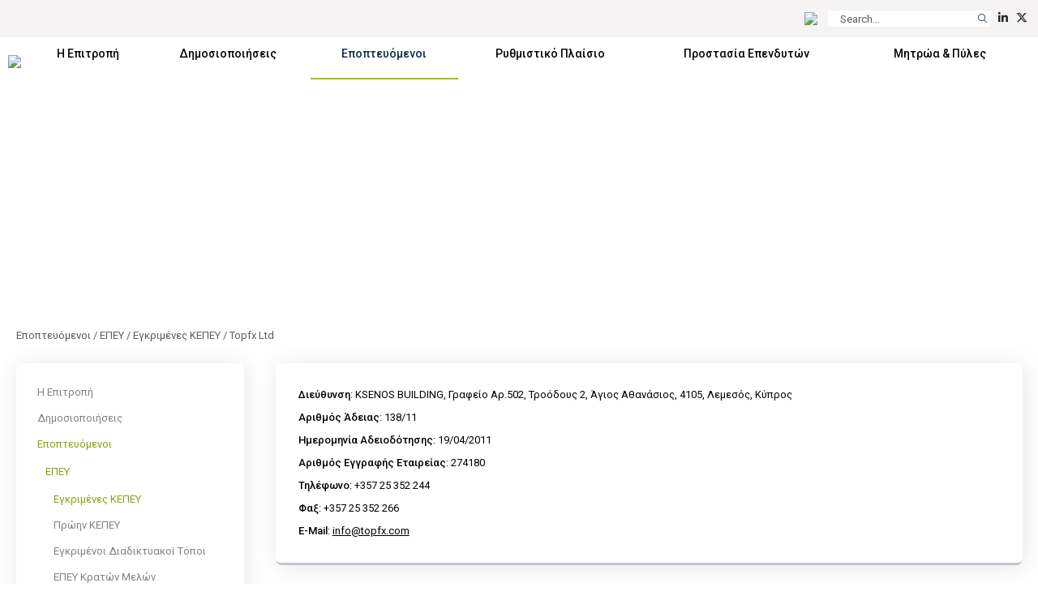

--- FILE ---
content_type: text/html; charset=utf-8
request_url: https://www.cysec.gov.cy/el-GR/entities/investment-firms/cypriot/37585/
body_size: 35266
content:

<!doctype html>
<html>
<head id="ctl00_MasterPageHeader"><meta name="robots" content="noarchive" /><meta charset="utf-8" /><meta name="viewport" content="width=device-width, initial-scale=1, shrink-to-fit=no" /><meta name="format-detection" content="telephone=no" /><div id="ctl00_plcMetaTitleGreek">
	
  <title>Επιτροπή Κεφαλαιαγοράς Κύπρου | Topfx Ltd</title>
  
</div>

  <link rel="shortcut icon" type="image/x-icon" href=//www.cysec.gov.cy/cmstemplates/CYSECRE/favicon.ico >
  <link rel="apple-touch-icon" sizes="180x180" href=//www.cysec.gov.cy/cmstemplates/CYSECRE/apple-touch-icon.png>
  <link rel="icon" type="image/png" sizes="32x32" href=//www.cysec.gov.cy/cmstemplates/CYSECRE//favicon-32x32.png>
  <link rel="icon" type="image/png" sizes="16x16" href=//www.cysec.gov.cy/cmstemplates/CYSECRE/favicon-16x16.png>
 
  
  <link href="https://unpkg.com/aos@2.3.1/dist/aos.css" rel="stylesheet" /><link rel="stylesheet" href="https://cdn.jsdelivr.net/npm/@fancyapps/ui@4.0/dist/fancybox.css" /><link href="https://cdn.jsdelivr.net/npm/bootstrap@5.3.2/dist/css/bootstrap.min.css" rel="stylesheet" integrity="sha384-T3c6CoIi6uLrA9TneNEoa7RxnatzjcDSCmG1MXxSR1GAsXEV/Dwwykc2MPK8M2HN" crossorigin="anonymous" /><link rel="stylesheet" href="https://cdnjs.cloudflare.com/ajax/libs/OwlCarousel2/2.3.4/assets/owl.carousel.min.css" integrity="sha512-tS3S5qG0BlhnQROyJXvNjeEM4UpMXHrQfTGmbQ1gKmelCxlSEBUaxhRBj/EFTzpbP4RVSrpEikbmdJobCvhE3g==" crossorigin="anonymous" referrerpolicy="no-referrer" /><link rel="stylesheet" href="https://cdnjs.cloudflare.com/ajax/libs/OwlCarousel2/2.3.4/assets/owl.theme.default.min.css" integrity="sha512-sMXtMNL1zRzolHYKEujM2AqCLUR9F2C4/05cdbxjjLSRvMQIciEPCQZo++nk7go3BtSuK9kfa/s+a4f4i5pLkw==" crossorigin="anonymous" referrerpolicy="no-referrer" /><link rel="stylesheet" href="/CMSPages/GetResource.ashx?stylesheetfile=https://www.cysec.gov.cy/cmstemplates/CYSECRE/assets/css/styles.css?v=372025" /> 

  <script src="https://code.jquery.com/jquery-3.5.1.min.js" integrity="sha256-9/aliU8dGd2tb6OSsuzixeV4y/faTqgFtohetphbbj0=" crossorigin="anonymous"></script>
  <script src="https://unpkg.com/aos@2.3.1/dist/aos.js"></script>
  <script src="https://cdn.jsdelivr.net/npm/@fancyapps/ui@4.0/dist/fancybox.umd.js"></script>
  <script src="https://cdn.jsdelivr.net/npm/bootstrap@5.3.2/dist/js/bootstrap.bundle.min.js" integrity="sha384-C6RzsynM9kWDrMNeT87bh95OGNyZPhcTNXj1NW7RuBCsyN/o0jlpcV8Qyq46cDfL" crossorigin="anonymous"></script>
  <script src="https://cdnjs.cloudflare.com/ajax/libs/jquery-easing/1.4.1/jquery.easing.min.js" integrity="sha512-0QbL0ph8Tc8g5bLhfVzSqxe9GERORsKhIn1IrpxDAgUsbBGz/V7iSav2zzW325XGd1OMLdL4UiqRJj702IeqnQ==" crossorigin="anonymous"></script>
  <script src="https://cdnjs.cloudflare.com/ajax/libs/OwlCarousel2/2.3.4/owl.carousel.min.js" integrity="sha512-bPs7Ae6pVvhOSiIcyUClR7/q2OAsRiovw4vAkX+zJbw3ShAeeqezq50RIIcIURq7Oa20rW2n2q+fyXBNcU9lrw==" crossorigin="anonymous" referrerpolicy="no-referrer"></script>
  <script src="https://kit.fontawesome.com/3cedcbef2f.js" crossorigin="anonymous"></script>
  
  <script src="https://cc.cdn.civiccomputing.com/9/cookieControl-9.0.min.js"></script>
<script>
var config = {
apiKey: 'e47ac2f00ac20b88f1476bd02c6e5a9dd66e5c17',
//apiKey: '345d6a3699066955573fa960a6b2e07a3ed13069',
product: 'COMMUNITY',	
optionalCookies: [
{
name : 'analytics',
label: 'Cookies για Στατιστικά',
description: 'Η ιστοσελίδα χρησιμοποιεί cookies για να δημιουργήσει στατιστικά για την χρήση της.',
cookies: ['_ga', '_gat', '_gid', '_ga_CX9MTZE6W3', 'IDE'],
onAccept : function(){
(function(i,s,o,g,r,a,m){i['GoogleAnalyticsObject']=r;i[r]=i[r]||function(){
(i[r].q=i[r].q||[]).push(arguments)},i[r].l=1*new Date();a=s.createElement(o),
m=s.getElementsByTagName(o)[0];a.async=1;a.src=g;m.parentNode.insertBefore(a,m)
})(window,document,'script','https://www.googletagmanager.com/gtag/js?id=G-CX9MTZE6W3','gtag');
 window.dataLayer = window.dataLayer || [];
function gtag(){dataLayer.push(arguments);}
gtag('js', new Date());
gtag('config', 'G-CX9MTZE6W3');
},
onRevoke: function(){

} 
}
], 
text : {
title: 'Η ιστοσελίδα χρησιμοποιεί cookies.',
intro:  'Η ιστοσελίδα χρησιμοποιεί cookies και άλλες τεχνολογίες καταγραφής για να εξασφαλίσει τη σωστή λειτουργία της και τη δυνατότητά σας να επικοινωνείτε μαζί μας.',
necessaryTitle : 'Αναγκαία Cookies',
necessaryDescription : 'Τα αναγκαία cookies απαιτούνται για να πλοηγηθείς στον ιστότοπό μας και να χρησιμοποιήσεις τις λειτουργίες του.',
},
statement : {
description: 'Για πληροφορίες στην σελίδα',
name : 'πολιτική για τα Cookies',
url: '/cookie-policy/',
updated : '10/10/2024'
},
position: 'LEFT',
theme: 'LIGHT'
};
CookieControl.load( config );
</script>
<style>
.ccc-accept-button span{
  display: none;
}
 
.ccc-reject-button span{
  display: none;
}
 
</style>	
  <title>
	Topfx Ltd
</title><style type="text/css">
	.ctl00_SideNavCMSTreeView_0 { text-decoration:none; }

</style></head>
<body>
<form method="post" action="/el-GR/entities/investment-firms/cypriot/37585.aspx" id="aspnetForm">
<div class="aspNetHidden">
<input type="hidden" name="__EVENTTARGET" id="__EVENTTARGET" value="" />
<input type="hidden" name="__EVENTARGUMENT" id="__EVENTARGUMENT" value="" />
<input type="hidden" name="ctl00_SideNavCMSTreeView_ExpandState" id="ctl00_SideNavCMSTreeView_ExpandState" value="ccnnnccnnncncncnnnceennnnnccccccccnccccncccncccnncncncccnnnccnnnnccnnn" />
<input type="hidden" name="ctl00_SideNavCMSTreeView_SelectedNode" id="ctl00_SideNavCMSTreeView_SelectedNode" value="" />
<input type="hidden" name="ctl00_SideNavCMSTreeView_PopulateLog" id="ctl00_SideNavCMSTreeView_PopulateLog" value="" />
<input type="hidden" name="__VIEWSTATE" id="__VIEWSTATE" value="/[base64]/[base64]/PgiDOkc64zrHOvc6sz4POuc6/z4IsIDQxMDUsIM6bzrXOvM61z4PPjM+CLCDOms+Nz4DPgc6/[base64]/OsWRkAgEPZBYCZg9kFgRmDxUEAAU3OTU2NAUxNTQ2OABkAgEPDxYCHwwFDM6Szq3Ou86zzrnOv2RkAgIPZBYCZg9kFgRmDxUEAAU3OTIwNAUxNTM0MwBkAgEPDxYCHwwFEs6Szr/Phc67zrPOsc+Bzq/[base64]/OsWRkAgYPZBYCZg9kFgRmDxUEAAU3Njc3NgUxNDE2MQBkAgEPDxYCHwwFDs6Vz4POuM6/[base64]/[base64]/OsWRkAg4PZBYCZg9kFgRmDxUEAAU3Njc5MgUxNDE2OQBkAgEPDxYCHwwFDM6Zz4TOsc67zq/OsWRkAg8PZBYCZg9kFgRmDxUEAAU3Njc5NAUxNDE3MABkAgEPDxYCHwwFDs6bzrXPhM6/zr3Or86xZGQCEA9kFgJmD2QWBGYPFQQABTc2Nzk2BTE0MTcxAGQCAQ8PFgIfDAUWzpvOr8+Hz4TOtc69z4PPhM6xz4rOvWRkAhEPZBYCZg9kFgRmDxUEAAU3Njc5OAUxNDE3MgBkAgEPDxYCHwwFEs6bzrnOuM6/z4XOsc69zq/OsWRkAhIPZBYCZg9kFgRmDxUEAAU3NjgwMAUxNDE3MwBkAgEPDxYCHwwFGM6bzr/Phc6+zrXOvM6yzr/[base64]/OsWRkAhYPZBYCZg9kFgRmDxUEAAU3NjgwNgUxNDE3NgBkAgEPDxYCHwwFDs6gzr/Ou8+Jzr3Or86xZGQCFw9kFgJmD2QWBGYPFQQABTc2ODA4BTE0MTc3AGQCAQ8PFgIfDAUUzqDOv8+Bz4TOv86zzrHOu86vzrFkZAIYD2QWAmYPZBYEZg8VBAAFNzY4MTAFMTQxNzgAZAIBDw8WAh8MBRDOoc6/z4XOvM6xzr3Or86xZGQCGQ9kFgJmD2QWBGYPFQQABTc2ODEyBTE0MTc5AGQCAQ8PFgIfDAUQzqPOu86/zrLOsc66zq/OsWRkAhoPZBYCZg9kFgRmDxUEAAU3NjgxNAUxNDE4MABkAgEPDxYCHwwFEM6jzrvOv86yzrXOvc6vzrFkZAIbD2QWAmYPZBYEZg8VBAAFNzkyMDYFMTUzNDQAZAIBDw8WAh8MBQ7Omc+Dz4DOsc69zq/OsWRkAhwPZBYCZg9kFgRmDxUEAAU3NjgxOAUxNDE4MgBkAgEPDxYCHwwFDs6jzr/[base64]/zr3Ot8+Dzq/OsSwgzpvOtc+FzrrOv8+Bz4nPg86vzrEsIM6czrHOu86xzrnPg86vzrEsIM6dzrnOs863z4HOr86xLCDOn8+FzrrPgc6xzr3Or86xLCDOo86/[base64]/Pgc6vzrXPgmQCAQ9kFgJmDxUBKs6UzrnOsc6zz4zPgc6/z4UgMTksIDEwOTcgzpvOtc+FzrrPic+Dzq/OsWQCAw9kFgJmDxUBDSszNTcgMjI1MDY2MDBkAgUPZBYCZg8VAQ0rMzU3IDIyNTA2NzAwZAIHD2QWAmYPFQEizqQuzpguIDI0OTk2IDEzMDYgzpvOtc+FzrrPic+Dzq/[base64]" />
</div>

<script type="text/javascript">
//<![CDATA[
var theForm = document.forms['aspnetForm'];
if (!theForm) {
    theForm = document.aspnetForm;
}
function __doPostBack(eventTarget, eventArgument) {
    if (!theForm.onsubmit || (theForm.onsubmit() != false)) {
        theForm.__EVENTTARGET.value = eventTarget;
        theForm.__EVENTARGUMENT.value = eventArgument;
        theForm.submit();
    }
}
//]]>
</script>


<script src="/WebResource.axd?d=m0Qgz-SyBp5i4eF4Drl_NQZpjM9JF0ixBu4I2JBkGA1iGkm_Va4_ysLr-9Clsi0QTklu2xN0KKzVpI2IfhT9BKZMoHauapXso28rSgU4WCU1&amp;t=638901644248157332" type="text/javascript"></script>


<script src="/CMSPages/GetResource.ashx?scriptfile=%7e%2fCMSScripts%2ftreeview.js" type="text/javascript"></script>
<script src="/CMSPages/GetResource.ashx?scriptfile=%7e%2fCMSScripts%2ftreemenu.js" type="text/javascript"></script><input type="hidden" name="lng" id="lng" value="el-GR" />
<script src="/CMSPages/GetResource.ashx?scriptfile=%7e%2fCMSScripts%2fskmmenu.js" type="text/javascript"></script>
<script type="text/javascript">
    //<![CDATA[
function MOverMainMenu(layout,sender,image,menuid,leftImage,rightImage,overStyle, browser, uniqueId){
skm_mousedOverMenu('ctl00_MainMenu',sender, document.getElementById(menuid), layout, image, leftImage, rightImage, overStyle, browser, uniqueId,false);
}

function CSubMainMenu(URL){
skm_closeSubMenus(document.getElementById('ctl00_MainMenu')); try { location.href=URL; } catch (ex) {}
}
//]]>
</script>
<script src="/ScriptResource.axd?d=4SuSgppGp7GcrcG4_H_gd7M_0x1seLZGUb1_hWR5jrGCh2roW0FMlIiwkHg4DeG40O2hor3JP0sPLdg7Wd9T0dypbvVUFiZ_CE0LmKC3QJP-NS_BljKIxTihXAXBt9a55n5vsHsPcw5hrsYg0EB2dQ2&amp;t=ffffffff93d1c106" type="text/javascript"></script>
<script type="text/javascript">
//<![CDATA[

    function TreeView_PopulateNodeDoCallBack(context,param) {
        WebForm_DoCallback(context.data.treeViewID,param,TreeView_ProcessNodeData,context,TreeView_ProcessNodeData,false);
    }
var ctl00_SideNavCMSTreeView_Data = null;//]]>
</script>

<script src="/ScriptResource.axd?d=o6WuqRo3ckRwnodYGaKpyzu7YZtyDME3likClj71FZsyibcpOEbuTRe7KMLYWbjdZ_BPWcO7JeK-pdr06HIlUDNPWtO-C1298sdmSu02Ixq8lddHQEwH2sSs-mlG6-jX0&amp;t=397b6a7" type="text/javascript"></script>
<script src="/ScriptResource.axd?d=DP_EXi-CXdP9JdpWM2uexJy_p9qXGTEKqhx0zB2sY9LrcJeBDTEICbTHjqNH1wsG5m_0VRX7Xm_gj7ZD3dfIpCJpLUp-B1xfaBFdcQdtOcQ-Ta8gcfjwlS75NwI_MMwn6-RAZVK5I7DlKjTKP953fQ2&amp;t=397b6a7" type="text/javascript"></script>
<div class="aspNetHidden">

	<input type="hidden" name="__VIEWSTATEGENERATOR" id="__VIEWSTATEGENERATOR" value="7CD2A9B3" />
	<input type="hidden" name="__EVENTVALIDATION" id="__EVENTVALIDATION" value="/wEdACSGPQRkyk5C7C2g9mSZ+lQ+FT/eFkJs0bviu8li6h9SwEAbhHWIZXzMORC7m+64CqkAo7i1GUuqMy7xUOkfwHGkWX30xTsyyEBx5xaVC9+vxt0AD1BjBCj+2AK2P4VX8eXKpQ9p4UcnV71BE45F65pCjDOGBjDgzRb21FJXt/orZFLg134TklV8zOv76DlgHIQTinNMloLyQwR86wSzqHGVLStRrPCVqq7QHgpsg/5qLmh2W2iE+y739E0EFG5QZtCv6VqPmV/1it9+viTSTWnz6SYXaNdv9lVT+LDUNJpSVubmAH6Giivk0IooNhwbUPxRE/yn3sNu84qjCy1fV+S+U65+/+S6PTjjmkVxNkhFSkO4zuYQ95OI/R5B8/bqcPvS24eyGUjq8tEcvP63Y3dTSAS2d3+YjLzlf5FglSQLUxjHwVuWs7rzTUh2fNmiMjU3bJElACOMDmbLw2CeeOUndi/Iv7j44Wv0zH2B53jY1EUv8fnqgtenji3Dd6hDE2RtQ/ocZ8d/OAemv/dYi6FsgX5I23Edn/[base64]" />
</div>
  <script type="text/javascript">
//<![CDATA[
Sys.WebForms.PageRequestManager._initialize('ctl00$manScript', 'aspnetForm', [], [], [], 90, 'ctl00');
//]]>
</script>

  <div id="ctl00_PagePageManager">

</div>
 
 <div class="navbar-container fixed-top">
<!-- PreHeader Start -->
<div class="container-fluid container-fluid-preheader">
<div class="container pt-3 pb-3">
 
<div class="row justify-content-end">




<div class="col-auto ps-2 pe-2">
<a href="#" data-lang="en-gb" class="text-decoration-none language-link"><img src="https://www.cysec.gov.cy/CMSTemplates/CYSECRE/assets/images/icon_flag_en.svg" style="height: 14px;"></a>
</div>
 

<script>
    $(document).ready(function() {
        // Function to update the URL with the selected language
        $('.language-link').each(function() {
            // Get the current URL
            let currentUrl = window.location.href;

            // Get the desired language from the data-lang attribute
            let lang = $(this).data('lang');
            
            // Determine the new URL with lang parameter
            let newUrl;
            if (currentUrl.indexOf('?') === -1) {
                // No parameters, so add ?lang=selected language
                newUrl = currentUrl + '?lang=' + lang;
            } else if (currentUrl.indexOf('lang=') === -1) {
                // Parameters exist but no lang parameter, add &lang=selected language
                newUrl = currentUrl + '&lang=' + lang;
            } else {
                // Replace the existing lang parameter with the selected language
                newUrl = currentUrl.replace(/(lang=)[^\&]+/, '$1' + lang);
            }

            // Set the href attribute of the anchor link
            $(this).attr('href', newUrl);
        });
    });
</script>

<div class="col-auto ps-2 pe-1">
<div onkeypress="javascript:return WebForm_FireDefaultButton(event, &#39;ctl00_ucCustomSearch_QuickSearchButton&#39;)">
	
<table border="0" cellspacing="0" cellpadding="0" align="right" class="w-auto m-0">
  <tr>
    <td align="right" valign="middle" class="p-0" id="SearchBoxHolder">
    <input name="ctl00$ucCustomSearch$searchtextbox" type="text" maxlength="24" id="ctl00_ucCustomSearch_searchtextbox" class="form-control form-control-search-bar" onblur="javascript:HideSearchBox();" MinLength="3" placeholder="Search..." onclick="this.Text=&#39;&#39;" /></td>
    <td class="p-0">
<a id="ctl00_ucCustomSearch_QuickSearchButton" class="btn btn-sm btn-search-bar" onmouseover="javascript:ShowSearchBox();" href="javascript:__doPostBack(&#39;ctl00$ucCustomSearch$QuickSearchButton&#39;,&#39;&#39;)">
<i class="fa-light fa-magnifying-glass"></i>
</a>  
  </td>
  </tr>
</table>

</div>
</div>


<div class="col-auto ps-2 pe-1"><a href="https://www.linkedin.com/company/cyprus-securities-and-exchange-commission/" target="_blank" title="Linkedin" class="text-dark text-decoration-none"><i class="fa-brands fa-linkedin-in" aria-hidden="true"></i></a></div><div class="col-auto ps-2 pe-1"><a href="https://twitter.com/CySEC_official" target="_blank" title="Twitter" class="text-dark text-decoration-none"><i class="fa-brands fa-x-twitter" aria-hidden="true"></i></a></div> 

<div class="col-auto ps-2 pe-1 d-none">

</div>

<div class="col-auto ps-2 pe-1 d-none">

</div>

</div>

</div>
</div>
<!-- PreHeader Ends --> 
  
  
<!-- Navigation Start -->
<div class="container-fluid-navbar bg-white">
  
 	<nav class="navbar navbar-expand-lg navbar-custom">
  <div class="container">
  
  <a class="navbar-brand" href="/"><img src="/CMSTemplates/CYSECRE/assets/images/logo.png" /></a>

 	<button class="navbar-toggler d-none" id="SideNavToggler" type="button" onclick="OpenSideNav()">
	<span class="navbar-toggler-icon"></span>
	</button>

  <button class="navbar-toggler" type="button" data-bs-toggle="collapse" data-bs-target="#offcanvasWithBothOptions" aria-controls="navbar" aria-expanded="false" aria-label="Toggle navigation">
  <span class="navbar-toggler-icon"></span>
  </button>

 
 <div class="collapse navbar-collapse" id="navbar">
 <div class="navbar-mainmenu">
<div id="ctl00_MainMenu_table" style="border-width:0px;border-style:None;">
	<table class="SubCMSMenu" cellspacing="0" cellpadding="0" id="ctl00_MainMenu-000-subMenu-000-subMenu" style="border-collapse:collapse;display:none;z-index:1004;">
		<tr>
			<td class="SubCMSMenuItem" id="ctl00_MainMenu-000-subMenu-000-subMenu-000" onclick="CSubMainMenu(&#39;/el-GR/cysec/about-us/board/&#39;);" onmousedown="this.className=&#39;SubCMSMenuItemMouseDown&#39;;" onmouseup="this.className=&#39;SubCMSMenuItemMouseUp&#39;;" onmouseover="MOverMainMenu(true, this,&#39;&#39;,&#39;ctl00_MainMenu-000-subMenu-000-subMenu&#39;,&#39;&#39;,&#39;&#39;,&#39;&#39;,&#39;&#39;,&#39;&#39;);this.className=&#39;SubCMSMenuItemMouseOver&#39;;" onmouseout="skm_mousedOutMenu(&#39;ctl00_MainMenu&#39;, this,&#39;&#39;,&#39;SubCMSMenuItem&#39;,&#39;&#39;,&#39;&#39;,&#39;&#39;,&#39;&#39;,&#39;&#39;);" style="">Συμβούλιο</td>
		</tr><tr>
			<td class="SubCMSMenuItem" id="ctl00_MainMenu-000-subMenu-000-subMenu-001" onclick="CSubMainMenu(&#39;/el-GR/cysec/about-us/vision-mission/&#39;);" onmousedown="this.className=&#39;SubCMSMenuItemMouseDown&#39;;" onmouseup="this.className=&#39;SubCMSMenuItemMouseUp&#39;;" onmouseover="MOverMainMenu(true, this,&#39;&#39;,&#39;ctl00_MainMenu-000-subMenu-000-subMenu&#39;,&#39;&#39;,&#39;&#39;,&#39;&#39;,&#39;&#39;,&#39;&#39;);this.className=&#39;SubCMSMenuItemMouseOver&#39;;" onmouseout="skm_mousedOutMenu(&#39;ctl00_MainMenu&#39;, this,&#39;&#39;,&#39;SubCMSMenuItem&#39;,&#39;&#39;,&#39;&#39;,&#39;&#39;,&#39;&#39;,&#39;&#39;);" style="">Όραμα, Αποστολή, Αξίες &amp; Αρμοδιότητες</td>
		</tr><tr>
			<td class="SubCMSMenuItem" id="ctl00_MainMenu-000-subMenu-000-subMenu-002" onclick="CSubMainMenu(&#39;/el-GR/cysec/about-us/public-presence/&#39;);" onmousedown="this.className=&#39;SubCMSMenuItemMouseDown&#39;;" onmouseup="this.className=&#39;SubCMSMenuItemMouseUp&#39;;" onmouseover="MOverMainMenu(true, this,&#39;&#39;,&#39;ctl00_MainMenu-000-subMenu-000-subMenu&#39;,&#39;&#39;,&#39;&#39;,&#39;&#39;,&#39;&#39;,&#39;&#39;);this.className=&#39;SubCMSMenuItemMouseOver&#39;;" onmouseout="skm_mousedOutMenu(&#39;ctl00_MainMenu&#39;, this,&#39;&#39;,&#39;SubCMSMenuItem&#39;,&#39;&#39;,&#39;&#39;,&#39;&#39;,&#39;&#39;,&#39;&#39;);" style="">Νέα και ΜΜΕ</td>
		</tr><tr>
			<td class="SubCMSMenuItem" id="ctl00_MainMenu-000-subMenu-000-subMenu-003" onclick="CSubMainMenu(&#39;/el-GR/cysec/about-us/INTERNATIONAL-AFFAIRS/&#39;);" onmousedown="this.className=&#39;SubCMSMenuItemMouseDown&#39;;" onmouseup="this.className=&#39;SubCMSMenuItemMouseUp&#39;;" onmouseover="MOverMainMenu(true, this,&#39;&#39;,&#39;ctl00_MainMenu-000-subMenu-000-subMenu&#39;,&#39;&#39;,&#39;&#39;,&#39;&#39;,&#39;&#39;,&#39;&#39;);this.className=&#39;SubCMSMenuItemMouseOver&#39;;" onmouseout="skm_mousedOutMenu(&#39;ctl00_MainMenu&#39;, this,&#39;&#39;,&#39;SubCMSMenuItem&#39;,&#39;&#39;,&#39;&#39;,&#39;&#39;,&#39;&#39;,&#39;&#39;);" style="">Διεθνής Συνεργασία</td>
		</tr><tr>
			<td class="SubCMSMenuItem" id="ctl00_MainMenu-000-subMenu-000-subMenu-004" onclick="CSubMainMenu(&#39;/el-GR/cysec/about-us/financial-statements/&#39;);" onmousedown="this.className=&#39;SubCMSMenuItemMouseDown&#39;;" onmouseup="this.className=&#39;SubCMSMenuItemMouseUp&#39;;" onmouseover="MOverMainMenu(true, this,&#39;&#39;,&#39;ctl00_MainMenu-000-subMenu-000-subMenu&#39;,&#39;&#39;,&#39;&#39;,&#39;&#39;,&#39;&#39;,&#39;&#39;);this.className=&#39;SubCMSMenuItemMouseOver&#39;;" onmouseout="skm_mousedOutMenu(&#39;ctl00_MainMenu&#39;, this,&#39;&#39;,&#39;SubCMSMenuItem&#39;,&#39;&#39;,&#39;&#39;,&#39;&#39;,&#39;&#39;,&#39;&#39;);" style="">Οικονομικές Καταστάσεις</td>
		</tr><tr>
			<td class="SubCMSMenuItem" id="ctl00_MainMenu-000-subMenu-000-subMenu-005" onclick="CSubMainMenu(&#39;/el-GR/cysec/about-us/reports/&#39;);" onmousedown="this.className=&#39;SubCMSMenuItemMouseDown&#39;;" onmouseup="this.className=&#39;SubCMSMenuItemMouseUp&#39;;" onmouseover="MOverMainMenu(true, this,&#39;&#39;,&#39;ctl00_MainMenu-000-subMenu-000-subMenu&#39;,&#39;&#39;,&#39;&#39;,&#39;&#39;,&#39;&#39;,&#39;&#39;);this.className=&#39;SubCMSMenuItemMouseOver&#39;;" onmouseout="skm_mousedOutMenu(&#39;ctl00_MainMenu&#39;, this,&#39;&#39;,&#39;SubCMSMenuItem&#39;,&#39;&#39;,&#39;&#39;,&#39;&#39;,&#39;&#39;,&#39;&#39;);" style="">Ετήσιες Εκθέσεις</td>
		</tr><tr>
			<td class="SubCMSMenuItem" id="ctl00_MainMenu-000-subMenu-000-subMenu-006" onclick="CSubMainMenu(&#39;/el-GR/cysec/about-us/tenders/&#39;);" onmousedown="this.className=&#39;SubCMSMenuItemMouseDown&#39;;" onmouseup="this.className=&#39;SubCMSMenuItemMouseUp&#39;;" onmouseover="MOverMainMenu(true, this,&#39;&#39;,&#39;ctl00_MainMenu-000-subMenu-000-subMenu&#39;,&#39;&#39;,&#39;&#39;,&#39;&#39;,&#39;&#39;,&#39;&#39;);this.className=&#39;SubCMSMenuItemMouseOver&#39;;" onmouseout="skm_mousedOutMenu(&#39;ctl00_MainMenu&#39;, this,&#39;&#39;,&#39;SubCMSMenuItem&#39;,&#39;&#39;,&#39;&#39;,&#39;&#39;,&#39;&#39;,&#39;&#39;);" style="">Προσφορές</td>
		</tr><tr>
			<td class="SubCMSMenuItem" id="ctl00_MainMenu-000-subMenu-000-subMenu-007" onclick="CSubMainMenu(&#39;/el-GR/cysec/about-us/social-contribution/&#39;);" onmousedown="this.className=&#39;SubCMSMenuItemMouseDown&#39;;" onmouseup="this.className=&#39;SubCMSMenuItemMouseUp&#39;;" onmouseover="MOverMainMenu(true, this,&#39;&#39;,&#39;ctl00_MainMenu-000-subMenu-000-subMenu&#39;,&#39;&#39;,&#39;&#39;,&#39;&#39;,&#39;&#39;,&#39;&#39;);this.className=&#39;SubCMSMenuItemMouseOver&#39;;" onmouseout="skm_mousedOutMenu(&#39;ctl00_MainMenu&#39;, this,&#39;&#39;,&#39;SubCMSMenuItem&#39;,&#39;&#39;,&#39;&#39;,&#39;&#39;,&#39;&#39;,&#39;&#39;);" style="">Κοινωνική Ευθύνη</td>
		</tr><tr>
			<td class="SubCMSMenuItem" id="ctl00_MainMenu-000-subMenu-000-subMenu-008" onclick="CSubMainMenu(&#39;/el-GR/cysec/about-us/recruitment/&#39;);" onmousedown="this.className=&#39;SubCMSMenuItemMouseDown&#39;;" onmouseup="this.className=&#39;SubCMSMenuItemMouseUp&#39;;" onmouseover="MOverMainMenu(true, this,&#39;&#39;,&#39;ctl00_MainMenu-000-subMenu-000-subMenu&#39;,&#39;&#39;,&#39;&#39;,&#39;&#39;,&#39;&#39;,&#39;&#39;);this.className=&#39;SubCMSMenuItemMouseOver&#39;;" onmouseout="skm_mousedOutMenu(&#39;ctl00_MainMenu&#39;, this,&#39;&#39;,&#39;SubCMSMenuItem&#39;,&#39;&#39;,&#39;&#39;,&#39;&#39;,&#39;&#39;,&#39;&#39;);" style="">Προσλήψεις</td>
		</tr><tr>
			<td class="SubCMSMenuItem" id="ctl00_MainMenu-000-subMenu-000-subMenu-009" onclick="CSubMainMenu(&#39;/el-GR/cysec/about-us/public-holidays/&#39;);" onmousedown="this.className=&#39;SubCMSMenuItemMouseDown&#39;;" onmouseup="this.className=&#39;SubCMSMenuItemMouseUp&#39;;" onmouseover="MOverMainMenu(true, this,&#39;&#39;,&#39;ctl00_MainMenu-000-subMenu-000-subMenu&#39;,&#39;&#39;,&#39;&#39;,&#39;&#39;,&#39;&#39;,&#39;&#39;);this.className=&#39;SubCMSMenuItemMouseOver&#39;;" onmouseout="skm_mousedOutMenu(&#39;ctl00_MainMenu&#39;, this,&#39;&#39;,&#39;SubCMSMenuItem&#39;,&#39;&#39;,&#39;&#39;,&#39;&#39;,&#39;&#39;,&#39;&#39;);" style="">Αργίες</td>
		</tr>
	</table><table class="SubCMSMenu" cellspacing="0" cellpadding="0" id="ctl00_MainMenu-000-subMenu" style="border-collapse:collapse;display:none;z-index:1002;">
		<tr>
			<td class="SubCMSMenuItem" id="ctl00_MainMenu-000-subMenu-000" onclick="CSubMainMenu(&#39;/el-GR/cysec/about-us/&#39;);" onmousedown="this.className=&#39;SubCMSMenuItemMouseDown&#39;;" onmouseup="this.className=&#39;SubCMSMenuItemMouseUp&#39;;" onmouseover="MOverMainMenu(true, this,&#39;&#39;,&#39;ctl00_MainMenu-000-subMenu&#39;,&#39;&#39;,&#39;&#39;,&#39;&#39;,&#39;&#39;,&#39;&#39;);this.className=&#39;SubCMSMenuItemMouseOver&#39;;" onmouseout="skm_mousedOutMenu(&#39;ctl00_MainMenu&#39;, this,&#39;&#39;,&#39;SubCMSMenuItem&#39;,&#39;&#39;,&#39;&#39;,&#39;&#39;,&#39;&#39;,&#39;/CMSTemplates/CYSEC/images/CMSMenuItem_Navigator.png&#39;);" style="">Σχετικά με εμάς<img src="/CMSTemplates/CYSEC/images/CMSMenuItem_Navigator.png" alt="Σχετικά με εμάς" /></td>
		</tr><tr>
			<td class="SubCMSMenuItem" id="ctl00_MainMenu-000-subMenu-001" onclick="CSubMainMenu(&#39;/el-GR/cysec/structure/&#39;);" onmousedown="this.className=&#39;SubCMSMenuItemMouseDown&#39;;" onmouseup="this.className=&#39;SubCMSMenuItemMouseUp&#39;;" onmouseover="MOverMainMenu(true, this,&#39;&#39;,&#39;ctl00_MainMenu-000-subMenu&#39;,&#39;&#39;,&#39;&#39;,&#39;&#39;,&#39;&#39;,&#39;&#39;);this.className=&#39;SubCMSMenuItemMouseOver&#39;;" onmouseout="skm_mousedOutMenu(&#39;ctl00_MainMenu&#39;, this,&#39;&#39;,&#39;SubCMSMenuItem&#39;,&#39;&#39;,&#39;&#39;,&#39;&#39;,&#39;&#39;,&#39;&#39;);" style="">Δομή και Τμήματα</td>
		</tr><tr>
			<td class="SubCMSMenuItem" id="ctl00_MainMenu-000-subMenu-002" onclick="CSubMainMenu(&#39;/el-GR/cysec/privacy-notice/&#39;);" onmousedown="this.className=&#39;SubCMSMenuItemMouseDown&#39;;" onmouseup="this.className=&#39;SubCMSMenuItemMouseUp&#39;;" onmouseover="MOverMainMenu(true, this,&#39;&#39;,&#39;ctl00_MainMenu-000-subMenu&#39;,&#39;&#39;,&#39;&#39;,&#39;&#39;,&#39;&#39;,&#39;&#39;);this.className=&#39;SubCMSMenuItemMouseOver&#39;;" onmouseout="skm_mousedOutMenu(&#39;ctl00_MainMenu&#39;, this,&#39;&#39;,&#39;SubCMSMenuItem&#39;,&#39;&#39;,&#39;&#39;,&#39;&#39;,&#39;&#39;,&#39;&#39;);" style="">Γενική Πολιτική Απορρήτου</td>
		</tr><tr>
			<td class="SubCMSMenuItem" id="ctl00_MainMenu-000-subMenu-003" onclick="CSubMainMenu(&#39;/el-GR/cysec/contact/&#39;);" onmousedown="this.className=&#39;SubCMSMenuItemMouseDown&#39;;" onmouseup="this.className=&#39;SubCMSMenuItemMouseUp&#39;;" onmouseover="MOverMainMenu(true, this,&#39;&#39;,&#39;ctl00_MainMenu-000-subMenu&#39;,&#39;&#39;,&#39;&#39;,&#39;&#39;,&#39;&#39;,&#39;&#39;);this.className=&#39;SubCMSMenuItemMouseOver&#39;;" onmouseout="skm_mousedOutMenu(&#39;ctl00_MainMenu&#39;, this,&#39;&#39;,&#39;SubCMSMenuItem&#39;,&#39;&#39;,&#39;&#39;,&#39;&#39;,&#39;&#39;,&#39;&#39;);" style="">Επικοινωνία</td>
		</tr>
	</table><table class="SubCMSMenu" cellspacing="0" cellpadding="0" id="ctl00_MainMenu-002-subMenu-000-subMenu" style="border-collapse:collapse;display:none;z-index:1008;">
		<tr>
			<td class="SubCMSMenuItem" id="ctl00_MainMenu-002-subMenu-000-subMenu-000" onclick="CSubMainMenu(&#39;/el-GR/public-info/certifications-and-seminars/certifications/&#39;);" onmousedown="this.className=&#39;SubCMSMenuItemMouseDown&#39;;" onmouseup="this.className=&#39;SubCMSMenuItemMouseUp&#39;;" onmouseover="MOverMainMenu(true, this,&#39;&#39;,&#39;ctl00_MainMenu-002-subMenu-000-subMenu&#39;,&#39;&#39;,&#39;&#39;,&#39;&#39;,&#39;&#39;,&#39;&#39;);this.className=&#39;SubCMSMenuItemMouseOver&#39;;" onmouseout="skm_mousedOutMenu(&#39;ctl00_MainMenu&#39;, this,&#39;&#39;,&#39;SubCMSMenuItem&#39;,&#39;&#39;,&#39;&#39;,&#39;&#39;,&#39;&#39;,&#39;&#39;);" style="">Πιστοποιήσεις</td>
		</tr><tr>
			<td class="SubCMSMenuItem" id="ctl00_MainMenu-002-subMenu-000-subMenu-001" onclick="CSubMainMenu(&#39;/el-GR/public-info/certifications-and-seminars/seminars/&#39;);" onmousedown="this.className=&#39;SubCMSMenuItemMouseDown&#39;;" onmouseup="this.className=&#39;SubCMSMenuItemMouseUp&#39;;" onmouseover="MOverMainMenu(true, this,&#39;&#39;,&#39;ctl00_MainMenu-002-subMenu-000-subMenu&#39;,&#39;&#39;,&#39;&#39;,&#39;&#39;,&#39;&#39;,&#39;&#39;);this.className=&#39;SubCMSMenuItemMouseOver&#39;;" onmouseout="skm_mousedOutMenu(&#39;ctl00_MainMenu&#39;, this,&#39;&#39;,&#39;SubCMSMenuItem&#39;,&#39;&#39;,&#39;&#39;,&#39;&#39;,&#39;&#39;,&#39;&#39;);" style="">Σεμινάρια</td>
		</tr>
	</table><table class="SubCMSMenu" cellspacing="0" cellpadding="0" id="ctl00_MainMenu-002-subMenu-004-subMenu" style="border-collapse:collapse;display:none;z-index:1010;">
		<tr>
			<td class="SubCMSMenuItem" id="ctl00_MainMenu-002-subMenu-004-subMenu-000" onclick="CSubMainMenu(&#39;/el-GR/public-info/circulars/supervised/&#39;);" onmousedown="this.className=&#39;SubCMSMenuItemMouseDown&#39;;" onmouseup="this.className=&#39;SubCMSMenuItemMouseUp&#39;;" onmouseover="MOverMainMenu(true, this,&#39;&#39;,&#39;ctl00_MainMenu-002-subMenu-004-subMenu&#39;,&#39;&#39;,&#39;&#39;,&#39;&#39;,&#39;&#39;,&#39;&#39;);this.className=&#39;SubCMSMenuItemMouseOver&#39;;" onmouseout="skm_mousedOutMenu(&#39;ctl00_MainMenu&#39;, this,&#39;&#39;,&#39;SubCMSMenuItem&#39;,&#39;&#39;,&#39;&#39;,&#39;&#39;,&#39;&#39;,&#39;&#39;);" style="">Εγκύκλιοι για Εποπτευόμενες Οντότητες</td>
		</tr><tr>
			<td class="SubCMSMenuItem" id="ctl00_MainMenu-002-subMenu-004-subMenu-001" onclick="CSubMainMenu(&#39;/el-GR/public-info/circulars/issuers/&#39;);" onmousedown="this.className=&#39;SubCMSMenuItemMouseDown&#39;;" onmouseup="this.className=&#39;SubCMSMenuItemMouseUp&#39;;" onmouseover="MOverMainMenu(true, this,&#39;&#39;,&#39;ctl00_MainMenu-002-subMenu-004-subMenu&#39;,&#39;&#39;,&#39;&#39;,&#39;&#39;,&#39;&#39;,&#39;&#39;);this.className=&#39;SubCMSMenuItemMouseOver&#39;;" onmouseout="skm_mousedOutMenu(&#39;ctl00_MainMenu&#39;, this,&#39;&#39;,&#39;SubCMSMenuItem&#39;,&#39;&#39;,&#39;&#39;,&#39;&#39;,&#39;&#39;,&#39;&#39;);" style="">Εγκύκλιοι προς Εκδότες/Κινητές Αξίες</td>
		</tr><tr>
			<td class="SubCMSMenuItem" id="ctl00_MainMenu-002-subMenu-004-subMenu-002" onclick="CSubMainMenu(&#39;/el-GR/public-info/circulars/certifications/&#39;);" onmousedown="this.className=&#39;SubCMSMenuItemMouseDown&#39;;" onmouseup="this.className=&#39;SubCMSMenuItemMouseUp&#39;;" onmouseover="MOverMainMenu(true, this,&#39;&#39;,&#39;ctl00_MainMenu-002-subMenu-004-subMenu&#39;,&#39;&#39;,&#39;&#39;,&#39;&#39;,&#39;&#39;,&#39;&#39;);this.className=&#39;SubCMSMenuItemMouseOver&#39;;" onmouseout="skm_mousedOutMenu(&#39;ctl00_MainMenu&#39;, this,&#39;&#39;,&#39;SubCMSMenuItem&#39;,&#39;&#39;,&#39;&#39;,&#39;&#39;,&#39;&#39;,&#39;&#39;);" style="">Εγκύκλιοι που αφορούν Πιστοποιήσεις</td>
		</tr><tr>
			<td class="SubCMSMenuItem" id="ctl00_MainMenu-002-subMenu-004-subMenu-003" onclick="CSubMainMenu(&#39;/el-GR/public-info/circulars/general/&#39;);" onmousedown="this.className=&#39;SubCMSMenuItemMouseDown&#39;;" onmouseup="this.className=&#39;SubCMSMenuItemMouseUp&#39;;" onmouseover="MOverMainMenu(true, this,&#39;&#39;,&#39;ctl00_MainMenu-002-subMenu-004-subMenu&#39;,&#39;&#39;,&#39;&#39;,&#39;&#39;,&#39;&#39;,&#39;&#39;);this.className=&#39;SubCMSMenuItemMouseOver&#39;;" onmouseout="skm_mousedOutMenu(&#39;ctl00_MainMenu&#39;, this,&#39;&#39;,&#39;SubCMSMenuItem&#39;,&#39;&#39;,&#39;&#39;,&#39;&#39;,&#39;&#39;,&#39;&#39;);" style="">Εγκύκλιοι Γενικού Περιεχομένου</td>
		</tr>
	</table><table class="SubCMSMenu" cellspacing="0" cellpadding="0" id="ctl00_MainMenu-002-subMenu-006-subMenu" style="border-collapse:collapse;display:none;z-index:1012;">
		<tr>
			<td class="SubCMSMenuItem" id="ctl00_MainMenu-002-subMenu-006-subMenu-000" onclick="CSubMainMenu(&#39;/el-GR/public-info/consultation-papers/CySEC/&#39;);" onmousedown="this.className=&#39;SubCMSMenuItemMouseDown&#39;;" onmouseup="this.className=&#39;SubCMSMenuItemMouseUp&#39;;" onmouseover="MOverMainMenu(true, this,&#39;&#39;,&#39;ctl00_MainMenu-002-subMenu-006-subMenu&#39;,&#39;&#39;,&#39;&#39;,&#39;&#39;,&#39;&#39;,&#39;&#39;);this.className=&#39;SubCMSMenuItemMouseOver&#39;;" onmouseout="skm_mousedOutMenu(&#39;ctl00_MainMenu&#39;, this,&#39;&#39;,&#39;SubCMSMenuItem&#39;,&#39;&#39;,&#39;&#39;,&#39;&#39;,&#39;&#39;,&#39;&#39;);" style="">ΕΚΚ</td>
		</tr><tr>
			<td class="SubCMSMenuItem" id="ctl00_MainMenu-002-subMenu-006-subMenu-001" onclick="CSubMainMenu(&#39;/el-GR/public-info/consultation-papers/ESMA/&#39;);" onmousedown="this.className=&#39;SubCMSMenuItemMouseDown&#39;;" onmouseup="this.className=&#39;SubCMSMenuItemMouseUp&#39;;" onmouseover="MOverMainMenu(true, this,&#39;&#39;,&#39;ctl00_MainMenu-002-subMenu-006-subMenu&#39;,&#39;&#39;,&#39;&#39;,&#39;&#39;,&#39;&#39;,&#39;&#39;);this.className=&#39;SubCMSMenuItemMouseOver&#39;;" onmouseout="skm_mousedOutMenu(&#39;ctl00_MainMenu&#39;, this,&#39;&#39;,&#39;SubCMSMenuItem&#39;,&#39;&#39;,&#39;&#39;,&#39;&#39;,&#39;&#39;,&#39;&#39;);" style="">ΕΑΚΑΑ</td>
		</tr><tr>
			<td class="SubCMSMenuItem" id="ctl00_MainMenu-002-subMenu-006-subMenu-002" onclick="CSubMainMenu(&#39;/el-GR/public-info/consultation-papers/European-Commission/&#39;);" onmousedown="this.className=&#39;SubCMSMenuItemMouseDown&#39;;" onmouseup="this.className=&#39;SubCMSMenuItemMouseUp&#39;;" onmouseover="MOverMainMenu(true, this,&#39;&#39;,&#39;ctl00_MainMenu-002-subMenu-006-subMenu&#39;,&#39;&#39;,&#39;&#39;,&#39;&#39;,&#39;&#39;,&#39;&#39;);this.className=&#39;SubCMSMenuItemMouseOver&#39;;" onmouseout="skm_mousedOutMenu(&#39;ctl00_MainMenu&#39;, this,&#39;&#39;,&#39;SubCMSMenuItem&#39;,&#39;&#39;,&#39;&#39;,&#39;&#39;,&#39;&#39;,&#39;&#39;);" style="">Ευρωπαϊκή Επιτροπή</td>
		</tr>
	</table><table class="SubCMSMenu" cellspacing="0" cellpadding="0" id="ctl00_MainMenu-002-subMenu-008-subMenu" style="border-collapse:collapse;display:none;z-index:1014;">
		<tr>
			<td class="SubCMSMenuItem" id="ctl00_MainMenu-002-subMenu-008-subMenu-000" onclick="CSubMainMenu(&#39;/el-GR/public-info/statistical-publications/quarterly-statistical-report/&#39;);" onmousedown="this.className=&#39;SubCMSMenuItemMouseDown&#39;;" onmouseup="this.className=&#39;SubCMSMenuItemMouseUp&#39;;" onmouseover="MOverMainMenu(true, this,&#39;&#39;,&#39;ctl00_MainMenu-002-subMenu-008-subMenu&#39;,&#39;&#39;,&#39;&#39;,&#39;&#39;,&#39;&#39;,&#39;&#39;);this.className=&#39;SubCMSMenuItemMouseOver&#39;;" onmouseout="skm_mousedOutMenu(&#39;ctl00_MainMenu&#39;, this,&#39;&#39;,&#39;SubCMSMenuItem&#39;,&#39;&#39;,&#39;&#39;,&#39;&#39;,&#39;&#39;,&#39;&#39;);" style="">Τριμηνιαία Στατιστική Έκθεση</td>
		</tr><tr>
			<td class="SubCMSMenuItem" id="ctl00_MainMenu-002-subMenu-008-subMenu-001" onclick="CSubMainMenu(&#39;/el-GR/public-info/statistical-publications/annual-statistical-bulletin/&#39;);" onmousedown="this.className=&#39;SubCMSMenuItemMouseDown&#39;;" onmouseup="this.className=&#39;SubCMSMenuItemMouseUp&#39;;" onmouseover="MOverMainMenu(true, this,&#39;&#39;,&#39;ctl00_MainMenu-002-subMenu-008-subMenu&#39;,&#39;&#39;,&#39;&#39;,&#39;&#39;,&#39;&#39;,&#39;&#39;);this.className=&#39;SubCMSMenuItemMouseOver&#39;;" onmouseout="skm_mousedOutMenu(&#39;ctl00_MainMenu&#39;, this,&#39;&#39;,&#39;SubCMSMenuItem&#39;,&#39;&#39;,&#39;&#39;,&#39;&#39;,&#39;&#39;,&#39;&#39;);" style="">Ετήσιο Στατιστικό Δελτίο</td>
		</tr>
	</table><table class="SubCMSMenu" cellspacing="0" cellpadding="0" id="ctl00_MainMenu-002-subMenu-012-subMenu" style="border-collapse:collapse;display:none;z-index:1016;">
		<tr>
			<td class="SubCMSMenuItem" id="ctl00_MainMenu-002-subMenu-012-subMenu-000" onclick="CSubMainMenu(&#39;/el-GR/public-info/digital-signature/token-software/&#39;);" onmousedown="this.className=&#39;SubCMSMenuItemMouseDown&#39;;" onmouseup="this.className=&#39;SubCMSMenuItemMouseUp&#39;;" onmouseover="MOverMainMenu(true, this,&#39;&#39;,&#39;ctl00_MainMenu-002-subMenu-012-subMenu&#39;,&#39;&#39;,&#39;&#39;,&#39;&#39;,&#39;&#39;,&#39;&#39;);this.className=&#39;SubCMSMenuItemMouseOver&#39;;" onmouseout="skm_mousedOutMenu(&#39;ctl00_MainMenu&#39;, this,&#39;&#39;,&#39;SubCMSMenuItem&#39;,&#39;&#39;,&#39;&#39;,&#39;&#39;,&#39;&#39;,&#39;&#39;);" style="">Λογισμικό για το USB Token</td>
		</tr><tr>
			<td class="SubCMSMenuItem" id="ctl00_MainMenu-002-subMenu-012-subMenu-001" onclick="CSubMainMenu(&#39;/el-GR/public-info/digital-signature/DIGITAL-SIGNER/&#39;);" onmousedown="this.className=&#39;SubCMSMenuItemMouseDown&#39;;" onmouseup="this.className=&#39;SubCMSMenuItemMouseUp&#39;;" onmouseover="MOverMainMenu(true, this,&#39;&#39;,&#39;ctl00_MainMenu-002-subMenu-012-subMenu&#39;,&#39;&#39;,&#39;&#39;,&#39;&#39;,&#39;&#39;,&#39;&#39;);this.className=&#39;SubCMSMenuItemMouseOver&#39;;" onmouseout="skm_mousedOutMenu(&#39;ctl00_MainMenu&#39;, this,&#39;&#39;,&#39;SubCMSMenuItem&#39;,&#39;&#39;,&#39;&#39;,&#39;&#39;,&#39;&#39;,&#39;&#39;);" style="">Πρόγραμμα Ψηφιακών Υπογραφών (Digital Signer)</td>
		</tr><tr>
			<td class="SubCMSMenuItem" id="ctl00_MainMenu-002-subMenu-012-subMenu-002" onclick="CSubMainMenu(&#39;/el-GR/public-info/digital-signature/TRS-User-Manual/&#39;);" onmousedown="this.className=&#39;SubCMSMenuItemMouseDown&#39;;" onmouseup="this.className=&#39;SubCMSMenuItemMouseUp&#39;;" onmouseover="MOverMainMenu(true, this,&#39;&#39;,&#39;ctl00_MainMenu-002-subMenu-012-subMenu&#39;,&#39;&#39;,&#39;&#39;,&#39;&#39;,&#39;&#39;,&#39;&#39;);this.className=&#39;SubCMSMenuItemMouseOver&#39;;" onmouseout="skm_mousedOutMenu(&#39;ctl00_MainMenu&#39;, this,&#39;&#39;,&#39;SubCMSMenuItem&#39;,&#39;&#39;,&#39;&#39;,&#39;&#39;,&#39;&#39;,&#39;&#39;);" style="">Οδηγίες Χρήσης Συστήματος TRS</td>
		</tr>
	</table><table class="SubCMSMenu" cellspacing="0" cellpadding="0" id="ctl00_MainMenu-002-subMenu" style="border-collapse:collapse;display:none;z-index:1006;">
		<tr>
			<td class="SubCMSMenuItem" id="ctl00_MainMenu-002-subMenu-000" onclick="CSubMainMenu(&#39;/el-GR/public-info/certifications-and-seminars/&#39;);" onmousedown="this.className=&#39;SubCMSMenuItemMouseDown&#39;;" onmouseup="this.className=&#39;SubCMSMenuItemMouseUp&#39;;" onmouseover="MOverMainMenu(true, this,&#39;&#39;,&#39;ctl00_MainMenu-002-subMenu&#39;,&#39;&#39;,&#39;&#39;,&#39;&#39;,&#39;&#39;,&#39;&#39;);this.className=&#39;SubCMSMenuItemMouseOver&#39;;" onmouseout="skm_mousedOutMenu(&#39;ctl00_MainMenu&#39;, this,&#39;&#39;,&#39;SubCMSMenuItem&#39;,&#39;&#39;,&#39;&#39;,&#39;&#39;,&#39;&#39;,&#39;/CMSTemplates/CYSEC/images/CMSMenuItem_Navigator.png&#39;);" style="">Πιστοποιήσεις και Σεμινάρια<img src="/CMSTemplates/CYSEC/images/CMSMenuItem_Navigator.png" alt="Πιστοποιήσεις και Σεμινάρια" /></td>
		</tr><tr>
			<td class="SubCMSMenuItem" id="ctl00_MainMenu-002-subMenu-001" onclick="CSubMainMenu(&#39;/el-GR/public-info/decisions/&#39;);" onmousedown="this.className=&#39;SubCMSMenuItemMouseDown&#39;;" onmouseup="this.className=&#39;SubCMSMenuItemMouseUp&#39;;" onmouseover="MOverMainMenu(true, this,&#39;&#39;,&#39;ctl00_MainMenu-002-subMenu&#39;,&#39;&#39;,&#39;&#39;,&#39;&#39;,&#39;&#39;,&#39;&#39;);this.className=&#39;SubCMSMenuItemMouseOver&#39;;" onmouseout="skm_mousedOutMenu(&#39;ctl00_MainMenu&#39;, this,&#39;&#39;,&#39;SubCMSMenuItem&#39;,&#39;&#39;,&#39;&#39;,&#39;&#39;,&#39;&#39;,&#39;&#39;);" style="">Αποφάσεις</td>
		</tr><tr>
			<td class="SubCMSMenuItem" id="ctl00_MainMenu-002-subMenu-002" onclick="CSubMainMenu(&#39;/el-GR/public-info/announcements/&#39;);" onmousedown="this.className=&#39;SubCMSMenuItemMouseDown&#39;;" onmouseup="this.className=&#39;SubCMSMenuItemMouseUp&#39;;" onmouseover="MOverMainMenu(true, this,&#39;&#39;,&#39;ctl00_MainMenu-002-subMenu&#39;,&#39;&#39;,&#39;&#39;,&#39;&#39;,&#39;&#39;,&#39;&#39;);this.className=&#39;SubCMSMenuItemMouseOver&#39;;" onmouseout="skm_mousedOutMenu(&#39;ctl00_MainMenu&#39;, this,&#39;&#39;,&#39;SubCMSMenuItem&#39;,&#39;&#39;,&#39;&#39;,&#39;&#39;,&#39;&#39;,&#39;&#39;);" style="">Ανακοινώσεις</td>
		</tr><tr>
			<td class="SubCMSMenuItem" id="ctl00_MainMenu-002-subMenu-003" onclick="CSubMainMenu(&#39;/el-GR/public-info/policy-statements/&#39;);" onmousedown="this.className=&#39;SubCMSMenuItemMouseDown&#39;;" onmouseup="this.className=&#39;SubCMSMenuItemMouseUp&#39;;" onmouseover="MOverMainMenu(true, this,&#39;&#39;,&#39;ctl00_MainMenu-002-subMenu&#39;,&#39;&#39;,&#39;&#39;,&#39;&#39;,&#39;&#39;,&#39;&#39;);this.className=&#39;SubCMSMenuItemMouseOver&#39;;" onmouseout="skm_mousedOutMenu(&#39;ctl00_MainMenu&#39;, this,&#39;&#39;,&#39;SubCMSMenuItem&#39;,&#39;&#39;,&#39;&#39;,&#39;&#39;,&#39;&#39;,&#39;&#39;);" style="">Δηλώσεις Πολιτικής</td>
		</tr><tr>
			<td class="SubCMSMenuItem" id="ctl00_MainMenu-002-subMenu-004" onclick="CSubMainMenu(&#39;/el-GR/public-info/circulars/&#39;);" onmousedown="this.className=&#39;SubCMSMenuItemMouseDown&#39;;" onmouseup="this.className=&#39;SubCMSMenuItemMouseUp&#39;;" onmouseover="MOverMainMenu(true, this,&#39;&#39;,&#39;ctl00_MainMenu-002-subMenu&#39;,&#39;&#39;,&#39;&#39;,&#39;&#39;,&#39;&#39;,&#39;&#39;);this.className=&#39;SubCMSMenuItemMouseOver&#39;;" onmouseout="skm_mousedOutMenu(&#39;ctl00_MainMenu&#39;, this,&#39;&#39;,&#39;SubCMSMenuItem&#39;,&#39;&#39;,&#39;&#39;,&#39;&#39;,&#39;&#39;,&#39;/CMSTemplates/CYSEC/images/CMSMenuItem_Navigator.png&#39;);" style="">Εγκύκλιοι<img src="/CMSTemplates/CYSEC/images/CMSMenuItem_Navigator.png" alt="Εγκύκλιοι" /></td>
		</tr><tr>
			<td class="SubCMSMenuItem" id="ctl00_MainMenu-002-subMenu-005" onclick="CSubMainMenu(&#39;/el-GR/public-info/practical-guides/&#39;);" onmousedown="this.className=&#39;SubCMSMenuItemMouseDown&#39;;" onmouseup="this.className=&#39;SubCMSMenuItemMouseUp&#39;;" onmouseover="MOverMainMenu(true, this,&#39;&#39;,&#39;ctl00_MainMenu-002-subMenu&#39;,&#39;&#39;,&#39;&#39;,&#39;&#39;,&#39;&#39;,&#39;&#39;);this.className=&#39;SubCMSMenuItemMouseOver&#39;;" onmouseout="skm_mousedOutMenu(&#39;ctl00_MainMenu&#39;, this,&#39;&#39;,&#39;SubCMSMenuItem&#39;,&#39;&#39;,&#39;&#39;,&#39;&#39;,&#39;&#39;,&#39;&#39;);" style="">Πρακτικοί Οδηγοί</td>
		</tr><tr>
			<td class="SubCMSMenuItem" id="ctl00_MainMenu-002-subMenu-006" onclick="CSubMainMenu(&#39;/el-GR/public-info/consultation-papers/&#39;);" onmousedown="this.className=&#39;SubCMSMenuItemMouseDown&#39;;" onmouseup="this.className=&#39;SubCMSMenuItemMouseUp&#39;;" onmouseover="MOverMainMenu(true, this,&#39;&#39;,&#39;ctl00_MainMenu-002-subMenu&#39;,&#39;&#39;,&#39;&#39;,&#39;&#39;,&#39;&#39;,&#39;&#39;);this.className=&#39;SubCMSMenuItemMouseOver&#39;;" onmouseout="skm_mousedOutMenu(&#39;ctl00_MainMenu&#39;, this,&#39;&#39;,&#39;SubCMSMenuItem&#39;,&#39;&#39;,&#39;&#39;,&#39;&#39;,&#39;&#39;,&#39;/CMSTemplates/CYSEC/images/CMSMenuItem_Navigator.png&#39;);" style="">Έγγραφα Συζήτησης<img src="/CMSTemplates/CYSEC/images/CMSMenuItem_Navigator.png" alt="Έγγραφα Συζήτησης" /></td>
		</tr><tr>
			<td class="SubCMSMenuItem" id="ctl00_MainMenu-002-subMenu-007" onclick="CSubMainMenu(&#39;/el-GR/public-info/court-decisions/&#39;);" onmousedown="this.className=&#39;SubCMSMenuItemMouseDown&#39;;" onmouseup="this.className=&#39;SubCMSMenuItemMouseUp&#39;;" onmouseover="MOverMainMenu(true, this,&#39;&#39;,&#39;ctl00_MainMenu-002-subMenu&#39;,&#39;&#39;,&#39;&#39;,&#39;&#39;,&#39;&#39;,&#39;&#39;);this.className=&#39;SubCMSMenuItemMouseOver&#39;;" onmouseout="skm_mousedOutMenu(&#39;ctl00_MainMenu&#39;, this,&#39;&#39;,&#39;SubCMSMenuItem&#39;,&#39;&#39;,&#39;&#39;,&#39;&#39;,&#39;&#39;,&#39;&#39;);" style="">Αποφάσεις Δικαστηρίου</td>
		</tr><tr>
			<td class="SubCMSMenuItem" id="ctl00_MainMenu-002-subMenu-008" onclick="CSubMainMenu(&#39;/el-GR/public-info/statistical-publications/&#39;);" onmousedown="this.className=&#39;SubCMSMenuItemMouseDown&#39;;" onmouseup="this.className=&#39;SubCMSMenuItemMouseUp&#39;;" onmouseover="MOverMainMenu(true, this,&#39;&#39;,&#39;ctl00_MainMenu-002-subMenu&#39;,&#39;&#39;,&#39;&#39;,&#39;&#39;,&#39;&#39;,&#39;&#39;);this.className=&#39;SubCMSMenuItemMouseOver&#39;;" onmouseout="skm_mousedOutMenu(&#39;ctl00_MainMenu&#39;, this,&#39;&#39;,&#39;SubCMSMenuItem&#39;,&#39;&#39;,&#39;&#39;,&#39;&#39;,&#39;&#39;,&#39;/CMSTemplates/CYSEC/images/CMSMenuItem_Navigator.png&#39;);" style="">Στατιστικές Δημοσιοποιήσεις<img src="/CMSTemplates/CYSEC/images/CMSMenuItem_Navigator.png" alt="Στατιστικές Δημοσιοποιήσεις" /></td>
		</tr><tr>
			<td class="SubCMSMenuItem" id="ctl00_MainMenu-002-subMenu-009" onclick="CSubMainMenu(&#39;/el-GR/public-info/administrative-sanctions/&#39;);" onmousedown="this.className=&#39;SubCMSMenuItemMouseDown&#39;;" onmouseup="this.className=&#39;SubCMSMenuItemMouseUp&#39;;" onmouseover="MOverMainMenu(true, this,&#39;&#39;,&#39;ctl00_MainMenu-002-subMenu&#39;,&#39;&#39;,&#39;&#39;,&#39;&#39;,&#39;&#39;,&#39;&#39;);this.className=&#39;SubCMSMenuItemMouseOver&#39;;" onmouseout="skm_mousedOutMenu(&#39;ctl00_MainMenu&#39;, this,&#39;&#39;,&#39;SubCMSMenuItem&#39;,&#39;&#39;,&#39;&#39;,&#39;&#39;,&#39;&#39;,&#39;&#39;);" style="">Διοικητικές Κυρώσεις</td>
		</tr><tr>
			<td class="SubCMSMenuItem" id="ctl00_MainMenu-002-subMenu-010" onclick="CSubMainMenu(&#39;/el-GR/public-info/sxedio-dimosiefsis-pliroforiwn/&#39;);" onmousedown="this.className=&#39;SubCMSMenuItemMouseDown&#39;;" onmouseup="this.className=&#39;SubCMSMenuItemMouseUp&#39;;" onmouseover="MOverMainMenu(true, this,&#39;&#39;,&#39;ctl00_MainMenu-002-subMenu&#39;,&#39;&#39;,&#39;&#39;,&#39;&#39;,&#39;&#39;,&#39;&#39;);this.className=&#39;SubCMSMenuItemMouseOver&#39;;" onmouseout="skm_mousedOutMenu(&#39;ctl00_MainMenu&#39;, this,&#39;&#39;,&#39;SubCMSMenuItem&#39;,&#39;&#39;,&#39;&#39;,&#39;&#39;,&#39;&#39;,&#39;&#39;);" style="">Σχέδιο Δημοσίευσης Πληροφοριών</td>
		</tr><tr>
			<td class="SubCMSMenuItem" id="ctl00_MainMenu-002-subMenu-011" onclick="CSubMainMenu(&#39;/el-GR/public-info/presentations/&#39;);" onmousedown="this.className=&#39;SubCMSMenuItemMouseDown&#39;;" onmouseup="this.className=&#39;SubCMSMenuItemMouseUp&#39;;" onmouseover="MOverMainMenu(true, this,&#39;&#39;,&#39;ctl00_MainMenu-002-subMenu&#39;,&#39;&#39;,&#39;&#39;,&#39;&#39;,&#39;&#39;,&#39;&#39;);this.className=&#39;SubCMSMenuItemMouseOver&#39;;" onmouseout="skm_mousedOutMenu(&#39;ctl00_MainMenu&#39;, this,&#39;&#39;,&#39;SubCMSMenuItem&#39;,&#39;&#39;,&#39;&#39;,&#39;&#39;,&#39;&#39;,&#39;&#39;);" style="">Σεμινάρια &amp; Διαλέξεις</td>
		</tr><tr>
			<td class="SubCMSMenuItem" id="ctl00_MainMenu-002-subMenu-012" onclick="CSubMainMenu(&#39;/el-GR/public-info/digital-signature/&#39;);" onmousedown="this.className=&#39;SubCMSMenuItemMouseDown&#39;;" onmouseup="this.className=&#39;SubCMSMenuItemMouseUp&#39;;" onmouseover="MOverMainMenu(true, this,&#39;&#39;,&#39;ctl00_MainMenu-002-subMenu&#39;,&#39;&#39;,&#39;&#39;,&#39;&#39;,&#39;&#39;,&#39;&#39;);this.className=&#39;SubCMSMenuItemMouseOver&#39;;" onmouseout="skm_mousedOutMenu(&#39;ctl00_MainMenu&#39;, this,&#39;&#39;,&#39;SubCMSMenuItem&#39;,&#39;&#39;,&#39;&#39;,&#39;&#39;,&#39;&#39;,&#39;/CMSTemplates/CYSEC/images/CMSMenuItem_Navigator.png&#39;);" style="">Ψηφιακή Υπογραφή/Υποβολή<img src="/CMSTemplates/CYSEC/images/CMSMenuItem_Navigator.png" alt="Ψηφιακή Υπογραφή/Υποβολή" /></td>
		</tr>
	</table><table class="SubCMSMenu" cellspacing="0" cellpadding="0" id="ctl00_MainMenu-004-subMenu-000-subMenu" style="border-collapse:collapse;display:none;z-index:1020;">
		<tr>
			<td class="SubCMSMenuHighlightedMenuItem" id="ctl00_MainMenu-004-subMenu-000-subMenu-000" onclick="CSubMainMenu(&#39;/el-GR/entities/investment-firms/cypriot/&#39;);" onmousedown="this.className=&#39;SubCMSMenuHighlightedMenuItemMouseDown&#39;;" onmouseup="this.className=&#39;SubCMSMenuHighlightedMenuItemMouseUp&#39;;" onmouseover="MOverMainMenu(true, this,&#39;&#39;,&#39;ctl00_MainMenu-004-subMenu-000-subMenu&#39;,&#39;&#39;,&#39;&#39;,&#39;&#39;,&#39;&#39;,&#39;&#39;);this.className=&#39;SubCMSMenuHighlightedMenuItemMouseOver&#39;;" onmouseout="skm_mousedOutMenu(&#39;ctl00_MainMenu&#39;, this,&#39;&#39;,&#39;SubCMSMenuHighlightedMenuItem&#39;,&#39;&#39;,&#39;&#39;,&#39;&#39;,&#39;&#39;,&#39;&#39;);" style="">Εγκριμένες ΚΕΠΕΥ</td>
		</tr><tr>
			<td class="SubCMSMenuItem" id="ctl00_MainMenu-004-subMenu-000-subMenu-001" onclick="CSubMainMenu(&#39;/el-GR/entities/investment-firms/former-investment-firms-cypriot/&#39;);" onmousedown="this.className=&#39;SubCMSMenuItemMouseDown&#39;;" onmouseup="this.className=&#39;SubCMSMenuItemMouseUp&#39;;" onmouseover="MOverMainMenu(true, this,&#39;&#39;,&#39;ctl00_MainMenu-004-subMenu-000-subMenu&#39;,&#39;&#39;,&#39;&#39;,&#39;&#39;,&#39;&#39;,&#39;&#39;);this.className=&#39;SubCMSMenuItemMouseOver&#39;;" onmouseout="skm_mousedOutMenu(&#39;ctl00_MainMenu&#39;, this,&#39;&#39;,&#39;SubCMSMenuItem&#39;,&#39;&#39;,&#39;&#39;,&#39;&#39;,&#39;&#39;,&#39;&#39;);" style="">Πρώην ΚΕΠΕΥ</td>
		</tr><tr>
			<td class="SubCMSMenuItem" id="ctl00_MainMenu-004-subMenu-000-subMenu-002" onclick="CSubMainMenu(&#39;/el-GR/entities/investment-firms/approved-domains/&#39;);" onmousedown="this.className=&#39;SubCMSMenuItemMouseDown&#39;;" onmouseup="this.className=&#39;SubCMSMenuItemMouseUp&#39;;" onmouseover="MOverMainMenu(true, this,&#39;&#39;,&#39;ctl00_MainMenu-004-subMenu-000-subMenu&#39;,&#39;&#39;,&#39;&#39;,&#39;&#39;,&#39;&#39;,&#39;&#39;);this.className=&#39;SubCMSMenuItemMouseOver&#39;;" onmouseout="skm_mousedOutMenu(&#39;ctl00_MainMenu&#39;, this,&#39;&#39;,&#39;SubCMSMenuItem&#39;,&#39;&#39;,&#39;&#39;,&#39;&#39;,&#39;&#39;,&#39;&#39;);" style="">Εγκριμένοι Διαδικτυακοί Τόποι</td>
		</tr><tr>
			<td class="SubCMSMenuItem" id="ctl00_MainMenu-004-subMenu-000-subMenu-003" onclick="CSubMainMenu(&#39;/el-GR/entities/investment-firms/member-states/&#39;);" onmousedown="this.className=&#39;SubCMSMenuItemMouseDown&#39;;" onmouseup="this.className=&#39;SubCMSMenuItemMouseUp&#39;;" onmouseover="MOverMainMenu(true, this,&#39;&#39;,&#39;ctl00_MainMenu-004-subMenu-000-subMenu&#39;,&#39;&#39;,&#39;&#39;,&#39;&#39;,&#39;&#39;,&#39;&#39;);this.className=&#39;SubCMSMenuItemMouseOver&#39;;" onmouseout="skm_mousedOutMenu(&#39;ctl00_MainMenu&#39;, this,&#39;&#39;,&#39;SubCMSMenuItem&#39;,&#39;&#39;,&#39;&#39;,&#39;&#39;,&#39;&#39;,&#39;&#39;);" style="">ΕΠΕΥ Κρατών Μελών</td>
		</tr><tr>
			<td class="SubCMSMenuItem" id="ctl00_MainMenu-004-subMenu-000-subMenu-004" onclick="CSubMainMenu(&#39;/el-GR/entities/investment-firms/tied-agents/&#39;);" onmousedown="this.className=&#39;SubCMSMenuItemMouseDown&#39;;" onmouseup="this.className=&#39;SubCMSMenuItemMouseUp&#39;;" onmouseover="MOverMainMenu(true, this,&#39;&#39;,&#39;ctl00_MainMenu-004-subMenu-000-subMenu&#39;,&#39;&#39;,&#39;&#39;,&#39;&#39;,&#39;&#39;,&#39;&#39;);this.className=&#39;SubCMSMenuItemMouseOver&#39;;" onmouseout="skm_mousedOutMenu(&#39;ctl00_MainMenu&#39;, this,&#39;&#39;,&#39;SubCMSMenuItem&#39;,&#39;&#39;,&#39;&#39;,&#39;&#39;,&#39;&#39;,&#39;&#39;);" style="">Μητρώο Αντιπροσώπων</td>
		</tr>
	</table><table class="SubCMSMenu" cellspacing="0" cellpadding="0" id="ctl00_MainMenu-004-subMenu-001-subMenu" style="border-collapse:collapse;display:none;z-index:1022;">
		<tr>
			<td class="SubCMSMenuItem" id="ctl00_MainMenu-004-subMenu-001-subMenu-000" onclick="CSubMainMenu(&#39;/el-GR/entities/aifm/authorised/&#39;);" onmousedown="this.className=&#39;SubCMSMenuItemMouseDown&#39;;" onmouseup="this.className=&#39;SubCMSMenuItemMouseUp&#39;;" onmouseover="MOverMainMenu(true, this,&#39;&#39;,&#39;ctl00_MainMenu-004-subMenu-001-subMenu&#39;,&#39;&#39;,&#39;&#39;,&#39;&#39;,&#39;&#39;,&#39;&#39;);this.className=&#39;SubCMSMenuItemMouseOver&#39;;" onmouseout="skm_mousedOutMenu(&#39;ctl00_MainMenu&#39;, this,&#39;&#39;,&#39;SubCMSMenuItem&#39;,&#39;&#39;,&#39;&#39;,&#39;&#39;,&#39;&#39;,&#39;&#39;);" style="">ΔΟΕΕ</td>
		</tr><tr>
			<td class="SubCMSMenuItem" id="ctl00_MainMenu-004-subMenu-001-subMenu-001" onclick="CSubMainMenu(&#39;/el-GR/entities/aifm/small-aifm/&#39;);" onmousedown="this.className=&#39;SubCMSMenuItemMouseDown&#39;;" onmouseup="this.className=&#39;SubCMSMenuItemMouseUp&#39;;" onmouseover="MOverMainMenu(true, this,&#39;&#39;,&#39;ctl00_MainMenu-004-subMenu-001-subMenu&#39;,&#39;&#39;,&#39;&#39;,&#39;&#39;,&#39;&#39;,&#39;&#39;);this.className=&#39;SubCMSMenuItemMouseOver&#39;;" onmouseout="skm_mousedOutMenu(&#39;ctl00_MainMenu&#39;, this,&#39;&#39;,&#39;SubCMSMenuItem&#39;,&#39;&#39;,&#39;&#39;,&#39;&#39;,&#39;&#39;,&#39;&#39;);" style="">ΜιΔΟΕΕ</td>
		</tr><tr>
			<td class="SubCMSMenuItem" id="ctl00_MainMenu-004-subMenu-001-subMenu-002" onclick="CSubMainMenu(&#39;/el-GR/entities/aifm/registered/&#39;);" onmousedown="this.className=&#39;SubCMSMenuItemMouseDown&#39;;" onmouseup="this.className=&#39;SubCMSMenuItemMouseUp&#39;;" onmouseover="MOverMainMenu(true, this,&#39;&#39;,&#39;ctl00_MainMenu-004-subMenu-001-subMenu&#39;,&#39;&#39;,&#39;&#39;,&#39;&#39;,&#39;&#39;,&#39;&#39;);this.className=&#39;SubCMSMenuItemMouseOver&#39;;" onmouseout="skm_mousedOutMenu(&#39;ctl00_MainMenu&#39;, this,&#39;&#39;,&#39;SubCMSMenuItem&#39;,&#39;&#39;,&#39;&#39;,&#39;&#39;,&#39;&#39;,&#39;&#39;);" style="">ΔΟΕΕ κάτω των ορίων</td>
		</tr><tr>
			<td class="SubCMSMenuItem" id="ctl00_MainMenu-004-subMenu-001-subMenu-003" onclick="CSubMainMenu(&#39;/el-GR/entities/aifm/AIFM-and-AIF-Reporting/&#39;);" onmousedown="this.className=&#39;SubCMSMenuItemMouseDown&#39;;" onmouseup="this.className=&#39;SubCMSMenuItemMouseUp&#39;;" onmouseover="MOverMainMenu(true, this,&#39;&#39;,&#39;ctl00_MainMenu-004-subMenu-001-subMenu&#39;,&#39;&#39;,&#39;&#39;,&#39;&#39;,&#39;&#39;,&#39;&#39;);this.className=&#39;SubCMSMenuItemMouseOver&#39;;" onmouseout="skm_mousedOutMenu(&#39;ctl00_MainMenu&#39;, this,&#39;&#39;,&#39;SubCMSMenuItem&#39;,&#39;&#39;,&#39;&#39;,&#39;&#39;,&#39;&#39;,&#39;&#39;);" style="">AIFM and AIF Reporting</td>
		</tr>
	</table><table class="SubCMSMenu" cellspacing="0" cellpadding="0" id="ctl00_MainMenu-004-subMenu-002-subMenu" style="border-collapse:collapse;display:none;z-index:1024;">
		<tr>
			<td class="SubCMSMenuItem" id="ctl00_MainMenu-004-subMenu-002-subMenu-000" onclick="CSubMainMenu(&#39;/el-GR/entities/PEPPs/Regulated-PEEPs/&#39;);" onmousedown="this.className=&#39;SubCMSMenuItemMouseDown&#39;;" onmouseup="this.className=&#39;SubCMSMenuItemMouseUp&#39;;" onmouseover="MOverMainMenu(true, this,&#39;&#39;,&#39;ctl00_MainMenu-004-subMenu-002-subMenu&#39;,&#39;&#39;,&#39;&#39;,&#39;&#39;,&#39;&#39;,&#39;&#39;);this.className=&#39;SubCMSMenuItemMouseOver&#39;;" onmouseout="skm_mousedOutMenu(&#39;ctl00_MainMenu&#39;, this,&#39;&#39;,&#39;SubCMSMenuItem&#39;,&#39;&#39;,&#39;&#39;,&#39;&#39;,&#39;&#39;,&#39;&#39;);" style="">Εγγεγραμμένα PEPPS</td>
		</tr>
	</table><table class="SubCMSMenu" cellspacing="0" cellpadding="0" id="ctl00_MainMenu-004-subMenu-003-subMenu" style="border-collapse:collapse;display:none;z-index:1026;">
		<tr>
			<td class="SubCMSMenuItem" id="ctl00_MainMenu-004-subMenu-003-subMenu-000" onclick="CSubMainMenu(&#39;/el-GR/entities/regulated-markets/by-cysec/&#39;);" onmousedown="this.className=&#39;SubCMSMenuItemMouseDown&#39;;" onmouseup="this.className=&#39;SubCMSMenuItemMouseUp&#39;;" onmouseover="MOverMainMenu(true, this,&#39;&#39;,&#39;ctl00_MainMenu-004-subMenu-003-subMenu&#39;,&#39;&#39;,&#39;&#39;,&#39;&#39;,&#39;&#39;,&#39;&#39;);this.className=&#39;SubCMSMenuItemMouseOver&#39;;" onmouseout="skm_mousedOutMenu(&#39;ctl00_MainMenu&#39;, this,&#39;&#39;,&#39;SubCMSMenuItem&#39;,&#39;&#39;,&#39;&#39;,&#39;&#39;,&#39;&#39;,&#39;&#39;);" style="">Εγκριμένες από ΕΚΚ</td>
		</tr><tr>
			<td class="SubCMSMenuItem" id="ctl00_MainMenu-004-subMenu-003-subMenu-001" onclick="CSubMainMenu(&#39;/el-GR/entities/regulated-markets/by-other/&#39;);" onmousedown="this.className=&#39;SubCMSMenuItemMouseDown&#39;;" onmouseup="this.className=&#39;SubCMSMenuItemMouseUp&#39;;" onmouseover="MOverMainMenu(true, this,&#39;&#39;,&#39;ctl00_MainMenu-004-subMenu-003-subMenu&#39;,&#39;&#39;,&#39;&#39;,&#39;&#39;,&#39;&#39;,&#39;&#39;);this.className=&#39;SubCMSMenuItemMouseOver&#39;;" onmouseout="skm_mousedOutMenu(&#39;ctl00_MainMenu&#39;, this,&#39;&#39;,&#39;SubCMSMenuItem&#39;,&#39;&#39;,&#39;&#39;,&#39;&#39;,&#39;&#39;,&#39;&#39;);" style="">Εγκριμένες από άλλα Κράτη Μέλη</td>
		</tr>
	</table><table class="SubCMSMenu" cellspacing="0" cellpadding="0" id="ctl00_MainMenu-004-subMenu-004-subMenu" style="border-collapse:collapse;display:none;z-index:1028;">
		<tr>
			<td class="SubCMSMenuItem" id="ctl00_MainMenu-004-subMenu-004-subMenu-000" onclick="CSubMainMenu(&#39;/el-GR/entities/asp/list/&#39;);" onmousedown="this.className=&#39;SubCMSMenuItemMouseDown&#39;;" onmouseup="this.className=&#39;SubCMSMenuItemMouseUp&#39;;" onmouseover="MOverMainMenu(true, this,&#39;&#39;,&#39;ctl00_MainMenu-004-subMenu-004-subMenu&#39;,&#39;&#39;,&#39;&#39;,&#39;&#39;,&#39;&#39;,&#39;&#39;);this.className=&#39;SubCMSMenuItemMouseOver&#39;;" onmouseout="skm_mousedOutMenu(&#39;ctl00_MainMenu&#39;, this,&#39;&#39;,&#39;SubCMSMenuItem&#39;,&#39;&#39;,&#39;&#39;,&#39;&#39;,&#39;&#39;,&#39;&#39;);" style="">Εγκριμένες ΕΠΔΥ</td>
		</tr><tr>
			<td class="SubCMSMenuItem" id="ctl00_MainMenu-004-subMenu-004-subMenu-001" onclick="CSubMainMenu(&#39;/el-GR/entities/asp/administrative-employees/&#39;);" onmousedown="this.className=&#39;SubCMSMenuItemMouseDown&#39;;" onmouseup="this.className=&#39;SubCMSMenuItemMouseUp&#39;;" onmouseover="MOverMainMenu(true, this,&#39;&#39;,&#39;ctl00_MainMenu-004-subMenu-004-subMenu&#39;,&#39;&#39;,&#39;&#39;,&#39;&#39;,&#39;&#39;,&#39;&#39;);this.className=&#39;SubCMSMenuItemMouseOver&#39;;" onmouseout="skm_mousedOutMenu(&#39;ctl00_MainMenu&#39;, this,&#39;&#39;,&#39;SubCMSMenuItem&#39;,&#39;&#39;,&#39;&#39;,&#39;&#39;,&#39;&#39;,&#39;&#39;);" style="">Υπάλληλοι που Προσφέρουν Διοικητικές Υπηρεσίες</td>
		</tr><tr>
			<td class="SubCMSMenuItem" id="ctl00_MainMenu-004-subMenu-004-subMenu-002" onclick="CSubMainMenu(&#39;/el-GR/entities/asp/eligible-persons/&#39;);" onmousedown="this.className=&#39;SubCMSMenuItemMouseDown&#39;;" onmouseup="this.className=&#39;SubCMSMenuItemMouseUp&#39;;" onmouseover="MOverMainMenu(true, this,&#39;&#39;,&#39;ctl00_MainMenu-004-subMenu-004-subMenu&#39;,&#39;&#39;,&#39;&#39;,&#39;&#39;,&#39;&#39;,&#39;&#39;);this.className=&#39;SubCMSMenuItemMouseOver&#39;;" onmouseout="skm_mousedOutMenu(&#39;ctl00_MainMenu&#39;, this,&#39;&#39;,&#39;SubCMSMenuItem&#39;,&#39;&#39;,&#39;&#39;,&#39;&#39;,&#39;&#39;,&#39;&#39;);" style="">Δικαιούχα Πρόσωπα</td>
		</tr>
	</table><table class="SubCMSMenu" cellspacing="0" cellpadding="0" id="ctl00_MainMenu-004-subMenu-005-subMenu" style="border-collapse:collapse;display:none;z-index:1030;">
		<tr>
			<td class="SubCMSMenuItem" id="ctl00_MainMenu-004-subMenu-005-subMenu-000" onclick="CSubMainMenu(&#39;/el-GR/entities/aif/raif/&#39;);" onmousedown="this.className=&#39;SubCMSMenuItemMouseDown&#39;;" onmouseup="this.className=&#39;SubCMSMenuItemMouseUp&#39;;" onmouseover="MOverMainMenu(true, this,&#39;&#39;,&#39;ctl00_MainMenu-004-subMenu-005-subMenu&#39;,&#39;&#39;,&#39;&#39;,&#39;&#39;,&#39;&#39;,&#39;&#39;);this.className=&#39;SubCMSMenuItemMouseOver&#39;;" onmouseout="skm_mousedOutMenu(&#39;ctl00_MainMenu&#39;, this,&#39;&#39;,&#39;SubCMSMenuItem&#39;,&#39;&#39;,&#39;&#39;,&#39;&#39;,&#39;&#39;,&#39;&#39;);" style="">ΚΟΕΕ</td>
		</tr><tr>
			<td class="SubCMSMenuItem" id="ctl00_MainMenu-004-subMenu-005-subMenu-001" onclick="CSubMainMenu(&#39;/el-GR/entities/aif/AIF/&#39;);" onmousedown="this.className=&#39;SubCMSMenuItemMouseDown&#39;;" onmouseup="this.className=&#39;SubCMSMenuItemMouseUp&#39;;" onmouseover="MOverMainMenu(true, this,&#39;&#39;,&#39;ctl00_MainMenu-004-subMenu-005-subMenu&#39;,&#39;&#39;,&#39;&#39;,&#39;&#39;,&#39;&#39;,&#39;&#39;);this.className=&#39;SubCMSMenuItemMouseOver&#39;;" onmouseout="skm_mousedOutMenu(&#39;ctl00_MainMenu&#39;, this,&#39;&#39;,&#39;SubCMSMenuItem&#39;,&#39;&#39;,&#39;&#39;,&#39;&#39;,&#39;&#39;,&#39;&#39;);" style="">ΟΕΕ</td>
		</tr><tr>
			<td class="SubCMSMenuItem" id="ctl00_MainMenu-004-subMenu-005-subMenu-002" onclick="CSubMainMenu(&#39;/el-GR/entities/aif/aiflnp/&#39;);" onmousedown="this.className=&#39;SubCMSMenuItemMouseDown&#39;;" onmouseup="this.className=&#39;SubCMSMenuItemMouseUp&#39;;" onmouseover="MOverMainMenu(true, this,&#39;&#39;,&#39;ctl00_MainMenu-004-subMenu-005-subMenu&#39;,&#39;&#39;,&#39;&#39;,&#39;&#39;,&#39;&#39;,&#39;&#39;);this.className=&#39;SubCMSMenuItemMouseOver&#39;;" onmouseout="skm_mousedOutMenu(&#39;ctl00_MainMenu&#39;, this,&#39;&#39;,&#39;SubCMSMenuItem&#39;,&#39;&#39;,&#39;&#39;,&#39;&#39;,&#39;&#39;,&#39;&#39;);" style="">ΟΕΕΠΑΠ</td>
		</tr><tr>
			<td class="SubCMSMenuItem" id="ctl00_MainMenu-004-subMenu-005-subMenu-003" onclick="CSubMainMenu(&#39;/el-GR/entities/aif/EuVECA-EuSEF/&#39;);" onmousedown="this.className=&#39;SubCMSMenuItemMouseDown&#39;;" onmouseup="this.className=&#39;SubCMSMenuItemMouseUp&#39;;" onmouseover="MOverMainMenu(true, this,&#39;&#39;,&#39;ctl00_MainMenu-004-subMenu-005-subMenu&#39;,&#39;&#39;,&#39;&#39;,&#39;&#39;,&#39;&#39;,&#39;&#39;);this.className=&#39;SubCMSMenuItemMouseOver&#39;;" onmouseout="skm_mousedOutMenu(&#39;ctl00_MainMenu&#39;, this,&#39;&#39;,&#39;SubCMSMenuItem&#39;,&#39;&#39;,&#39;&#39;,&#39;&#39;,&#39;&#39;,&#39;&#39;);" style="">EuVECA &amp; EuSEF</td>
		</tr>
	</table><table class="SubCMSMenu" cellspacing="0" cellpadding="0" id="ctl00_MainMenu-004-subMenu-006-subMenu" style="border-collapse:collapse;display:none;z-index:1032;">
		<tr>
			<td class="SubCMSMenuItem" id="ctl00_MainMenu-004-subMenu-006-subMenu-000" onclick="CSubMainMenu(&#39;/el-GR/entities/ucits/local-ucits/&#39;);" onmousedown="this.className=&#39;SubCMSMenuItemMouseDown&#39;;" onmouseup="this.className=&#39;SubCMSMenuItemMouseUp&#39;;" onmouseover="MOverMainMenu(true, this,&#39;&#39;,&#39;ctl00_MainMenu-004-subMenu-006-subMenu&#39;,&#39;&#39;,&#39;&#39;,&#39;&#39;,&#39;&#39;,&#39;&#39;);this.className=&#39;SubCMSMenuItemMouseOver&#39;;" onmouseout="skm_mousedOutMenu(&#39;ctl00_MainMenu&#39;, this,&#39;&#39;,&#39;SubCMSMenuItem&#39;,&#39;&#39;,&#39;&#39;,&#39;&#39;,&#39;&#39;,&#39;&#39;);" style="">Λίστα Ημεδαπών ΟΣΕΚΑ</td>
		</tr><tr>
			<td class="SubCMSMenuItem" id="ctl00_MainMenu-004-subMenu-006-subMenu-001" onclick="CSubMainMenu(&#39;/el-GR/entities/ucits/list/&#39;);" onmousedown="this.className=&#39;SubCMSMenuItemMouseDown&#39;;" onmouseup="this.className=&#39;SubCMSMenuItemMouseUp&#39;;" onmouseover="MOverMainMenu(true, this,&#39;&#39;,&#39;ctl00_MainMenu-004-subMenu-006-subMenu&#39;,&#39;&#39;,&#39;&#39;,&#39;&#39;,&#39;&#39;,&#39;&#39;);this.className=&#39;SubCMSMenuItemMouseOver&#39;;" onmouseout="skm_mousedOutMenu(&#39;ctl00_MainMenu&#39;, this,&#39;&#39;,&#39;SubCMSMenuItem&#39;,&#39;&#39;,&#39;&#39;,&#39;&#39;,&#39;&#39;,&#39;&#39;);" style="">Λίστα Αλλοδαπών ΟΣΕΚΑ</td>
		</tr><tr>
			<td class="SubCMSMenuItem" id="ctl00_MainMenu-004-subMenu-006-subMenu-002" onclick="CSubMainMenu(&#39;/el-GR/entities/ucits/network-ucits/&#39;);" onmousedown="this.className=&#39;SubCMSMenuItemMouseDown&#39;;" onmouseup="this.className=&#39;SubCMSMenuItemMouseUp&#39;;" onmouseover="MOverMainMenu(true, this,&#39;&#39;,&#39;ctl00_MainMenu-004-subMenu-006-subMenu&#39;,&#39;&#39;,&#39;&#39;,&#39;&#39;,&#39;&#39;,&#39;&#39;);this.className=&#39;SubCMSMenuItemMouseOver&#39;;" onmouseout="skm_mousedOutMenu(&#39;ctl00_MainMenu&#39;, this,&#39;&#39;,&#39;SubCMSMenuItem&#39;,&#39;&#39;,&#39;&#39;,&#39;&#39;,&#39;&#39;,&#39;&#39;);" style="">Δίκτυο Διάθεσης ΟΣΕΚΑ</td>
		</tr><tr>
			<td class="SubCMSMenuItem" id="ctl00_MainMenu-004-subMenu-006-subMenu-003" onclick="CSubMainMenu(&#39;/el-GR/entities/ucits/cypriot-management-companies/&#39;);" onmousedown="this.className=&#39;SubCMSMenuItemMouseDown&#39;;" onmouseup="this.className=&#39;SubCMSMenuItemMouseUp&#39;;" onmouseover="MOverMainMenu(true, this,&#39;&#39;,&#39;ctl00_MainMenu-004-subMenu-006-subMenu&#39;,&#39;&#39;,&#39;&#39;,&#39;&#39;,&#39;&#39;,&#39;&#39;);this.className=&#39;SubCMSMenuItemMouseOver&#39;;" onmouseout="skm_mousedOutMenu(&#39;ctl00_MainMenu&#39;, this,&#39;&#39;,&#39;SubCMSMenuItem&#39;,&#39;&#39;,&#39;&#39;,&#39;&#39;,&#39;&#39;,&#39;&#39;);" style="">Ημεδαπές Εταιρείες Διαχείρισης</td>
		</tr><tr>
			<td class="SubCMSMenuItem" id="ctl00_MainMenu-004-subMenu-006-subMenu-004" onclick="CSubMainMenu(&#39;/el-GR/entities/ucits/ΕΤΑΙΡΕΙΕΣ-ΔΙΑΧΕΙΡΗΣΗΣ-ΚΡΑΤΩΝ-ΜΕΛΩΝ/&#39;);" onmousedown="this.className=&#39;SubCMSMenuItemMouseDown&#39;;" onmouseup="this.className=&#39;SubCMSMenuItemMouseUp&#39;;" onmouseover="MOverMainMenu(true, this,&#39;&#39;,&#39;ctl00_MainMenu-004-subMenu-006-subMenu&#39;,&#39;&#39;,&#39;&#39;,&#39;&#39;,&#39;&#39;,&#39;&#39;);this.className=&#39;SubCMSMenuItemMouseOver&#39;;" onmouseout="skm_mousedOutMenu(&#39;ctl00_MainMenu&#39;, this,&#39;&#39;,&#39;SubCMSMenuItem&#39;,&#39;&#39;,&#39;&#39;,&#39;&#39;,&#39;&#39;,&#39;&#39;);" style="">Εταιρείες Διαχείρισης Κρατών Μελών</td>
		</tr>
	</table><table class="SubCMSMenu" cellspacing="0" cellpadding="0" id="ctl00_MainMenu-004-subMenu-007-subMenu" style="border-collapse:collapse;display:none;z-index:1034;">
		<tr>
			<td class="SubCMSMenuItem" id="ctl00_MainMenu-004-subMenu-007-subMenu-000" onclick="CSubMainMenu(&#39;/el-GR/entities/issuers/ESEF-REPORTING/&#39;);" onmousedown="this.className=&#39;SubCMSMenuItemMouseDown&#39;;" onmouseup="this.className=&#39;SubCMSMenuItemMouseUp&#39;;" onmouseover="MOverMainMenu(true, this,&#39;&#39;,&#39;ctl00_MainMenu-004-subMenu-007-subMenu&#39;,&#39;&#39;,&#39;&#39;,&#39;&#39;,&#39;&#39;,&#39;&#39;);this.className=&#39;SubCMSMenuItemMouseOver&#39;;" onmouseout="skm_mousedOutMenu(&#39;ctl00_MainMenu&#39;, this,&#39;&#39;,&#39;SubCMSMenuItem&#39;,&#39;&#39;,&#39;&#39;,&#39;&#39;,&#39;&#39;,&#39;&#39;);" style="">Ευρωπαϊκό Ενιαίο Ηλεκτρονικό Μορφότυπο</td>
		</tr><tr>
			<td class="SubCMSMenuItem" id="ctl00_MainMenu-004-subMenu-007-subMenu-001" onclick="CSubMainMenu(&#39;/el-GR/entities/issuers/approved-prospectuses/&#39;);" onmousedown="this.className=&#39;SubCMSMenuItemMouseDown&#39;;" onmouseup="this.className=&#39;SubCMSMenuItemMouseUp&#39;;" onmouseover="MOverMainMenu(true, this,&#39;&#39;,&#39;ctl00_MainMenu-004-subMenu-007-subMenu&#39;,&#39;&#39;,&#39;&#39;,&#39;&#39;,&#39;&#39;,&#39;&#39;);this.className=&#39;SubCMSMenuItemMouseOver&#39;;" onmouseout="skm_mousedOutMenu(&#39;ctl00_MainMenu&#39;, this,&#39;&#39;,&#39;SubCMSMenuItem&#39;,&#39;&#39;,&#39;&#39;,&#39;&#39;,&#39;&#39;,&#39;&#39;);" style="">Εγκριμένα Ενημερωτικά Δελτία</td>
		</tr><tr>
			<td class="SubCMSMenuItem" id="ctl00_MainMenu-004-subMenu-007-subMenu-002" onclick="CSubMainMenu(&#39;/el-GR/entities/issuers/prospectuses-notifications/&#39;);" onmousedown="this.className=&#39;SubCMSMenuItemMouseDown&#39;;" onmouseup="this.className=&#39;SubCMSMenuItemMouseUp&#39;;" onmouseover="MOverMainMenu(true, this,&#39;&#39;,&#39;ctl00_MainMenu-004-subMenu-007-subMenu&#39;,&#39;&#39;,&#39;&#39;,&#39;&#39;,&#39;&#39;,&#39;&#39;);this.className=&#39;SubCMSMenuItemMouseOver&#39;;" onmouseout="skm_mousedOutMenu(&#39;ctl00_MainMenu&#39;, this,&#39;&#39;,&#39;SubCMSMenuItem&#39;,&#39;&#39;,&#39;&#39;,&#39;&#39;,&#39;&#39;,&#39;&#39;);" style="">Κοινοποιήσεις Εγκριμένων Ε.Δ.</td>
		</tr><tr>
			<td class="SubCMSMenuItem" id="ctl00_MainMenu-004-subMenu-007-subMenu-003" onclick="CSubMainMenu(&#39;/el-GR/entities/issuers/ESMA-Publications/&#39;);" onmousedown="this.className=&#39;SubCMSMenuItemMouseDown&#39;;" onmouseup="this.className=&#39;SubCMSMenuItemMouseUp&#39;;" onmouseover="MOverMainMenu(true, this,&#39;&#39;,&#39;ctl00_MainMenu-004-subMenu-007-subMenu&#39;,&#39;&#39;,&#39;&#39;,&#39;&#39;,&#39;&#39;,&#39;&#39;);this.className=&#39;SubCMSMenuItemMouseOver&#39;;" onmouseout="skm_mousedOutMenu(&#39;ctl00_MainMenu&#39;, this,&#39;&#39;,&#39;SubCMSMenuItem&#39;,&#39;&#39;,&#39;&#39;,&#39;&#39;,&#39;&#39;,&#39;&#39;);" style="">Δημοσιεύσεις Ευρωπαϊκής Αρχής Κινητών Αξιών &amp; Αγορών</td>
		</tr><tr>
			<td class="SubCMSMenuItem" id="ctl00_MainMenu-004-subMenu-007-subMenu-004" onclick="CSubMainMenu(&#39;/el-GR/entities/issuers/important-dates/&#39;);" onmousedown="this.className=&#39;SubCMSMenuItemMouseDown&#39;;" onmouseup="this.className=&#39;SubCMSMenuItemMouseUp&#39;;" onmouseover="MOverMainMenu(true, this,&#39;&#39;,&#39;ctl00_MainMenu-004-subMenu-007-subMenu&#39;,&#39;&#39;,&#39;&#39;,&#39;&#39;,&#39;&#39;,&#39;&#39;);this.className=&#39;SubCMSMenuItemMouseOver&#39;;" onmouseout="skm_mousedOutMenu(&#39;ctl00_MainMenu&#39;, this,&#39;&#39;,&#39;SubCMSMenuItem&#39;,&#39;&#39;,&#39;&#39;,&#39;&#39;,&#39;&#39;,&#39;&#39;);" style="">Σημαντικές Ημερομηνίες</td>
		</tr>
	</table><table class="SubCMSMenu" cellspacing="0" cellpadding="0" id="ctl00_MainMenu-004-subMenu-008-subMenu" style="border-collapse:collapse;display:none;z-index:1036;">
		<tr>
			<td class="SubCMSMenuItem" id="ctl00_MainMenu-004-subMenu-008-subMenu-000" onclick="CSubMainMenu(&#39;/public-info/circulars/supervised/CIRCULARS-RBSF/&#39;);" onmousedown="this.className=&#39;SubCMSMenuItemMouseDown&#39;;" onmouseup="this.className=&#39;SubCMSMenuItemMouseUp&#39;;" onmouseover="MOverMainMenu(true, this,&#39;&#39;,&#39;ctl00_MainMenu-004-subMenu-008-subMenu&#39;,&#39;&#39;,&#39;&#39;,&#39;&#39;,&#39;&#39;,&#39;&#39;);this.className=&#39;SubCMSMenuItemMouseOver&#39;;" onmouseout="skm_mousedOutMenu(&#39;ctl00_MainMenu&#39;, this,&#39;&#39;,&#39;SubCMSMenuItem&#39;,&#39;&#39;,&#39;&#39;,&#39;&#39;,&#39;&#39;,&#39;&#39;);" style="">Εγκύκλιοι</td>
		</tr><tr>
			<td class="SubCMSMenuItem" id="ctl00_MainMenu-004-subMenu-008-subMenu-001" onclick="CSubMainMenu(&#39;/el-GR/entities/RBS-F/FORMS/&#39;);" onmousedown="this.className=&#39;SubCMSMenuItemMouseDown&#39;;" onmouseup="this.className=&#39;SubCMSMenuItemMouseUp&#39;;" onmouseover="MOverMainMenu(true, this,&#39;&#39;,&#39;ctl00_MainMenu-004-subMenu-008-subMenu&#39;,&#39;&#39;,&#39;&#39;,&#39;&#39;,&#39;&#39;,&#39;&#39;);this.className=&#39;SubCMSMenuItemMouseOver&#39;;" onmouseout="skm_mousedOutMenu(&#39;ctl00_MainMenu&#39;, this,&#39;&#39;,&#39;SubCMSMenuItem&#39;,&#39;&#39;,&#39;&#39;,&#39;&#39;,&#39;&#39;,&#39;&#39;);" style="">Έντυπα</td>
		</tr><tr>
			<td class="SubCMSMenuItem" id="ctl00_MainMenu-004-subMenu-008-subMenu-002" onclick="CSubMainMenu(&#39;/el-GR/entities/RBS-F/FAQ-s/&#39;);" onmousedown="this.className=&#39;SubCMSMenuItemMouseDown&#39;;" onmouseup="this.className=&#39;SubCMSMenuItemMouseUp&#39;;" onmouseover="MOverMainMenu(true, this,&#39;&#39;,&#39;ctl00_MainMenu-004-subMenu-008-subMenu&#39;,&#39;&#39;,&#39;&#39;,&#39;&#39;,&#39;&#39;,&#39;&#39;);this.className=&#39;SubCMSMenuItemMouseOver&#39;;" onmouseout="skm_mousedOutMenu(&#39;ctl00_MainMenu&#39;, this,&#39;&#39;,&#39;SubCMSMenuItem&#39;,&#39;&#39;,&#39;&#39;,&#39;&#39;,&#39;&#39;,&#39;&#39;);" style="">Ερωτoαπαντήσεις</td>
		</tr><tr>
			<td class="SubCMSMenuItem" id="ctl00_MainMenu-004-subMenu-008-subMenu-003" onclick="CSubMainMenu(&#39;https://www.cysec.gov.cy/public-info/practical-guides/?lang=el-GR&#39;);" onmousedown="this.className=&#39;SubCMSMenuItemMouseDown&#39;;" onmouseup="this.className=&#39;SubCMSMenuItemMouseUp&#39;;" onmouseover="MOverMainMenu(true, this,&#39;&#39;,&#39;ctl00_MainMenu-004-subMenu-008-subMenu&#39;,&#39;&#39;,&#39;&#39;,&#39;&#39;,&#39;&#39;,&#39;&#39;);this.className=&#39;SubCMSMenuItemMouseOver&#39;;" onmouseout="skm_mousedOutMenu(&#39;ctl00_MainMenu&#39;, this,&#39;&#39;,&#39;SubCMSMenuItem&#39;,&#39;&#39;,&#39;&#39;,&#39;&#39;,&#39;&#39;,&#39;&#39;);" style="">Πρακτικοί Οδηγοί</td>
		</tr>
	</table><table class="SubCMSMenu" cellspacing="0" cellpadding="0" id="ctl00_MainMenu-004-subMenu-010-subMenu" style="border-collapse:collapse;display:none;z-index:1038;">
		<tr>
			<td class="SubCMSMenuItem" id="ctl00_MainMenu-004-subMenu-010-subMenu-000" onclick="CSubMainMenu(&#39;/el-GR/entities/ΔΟΕΕ-ΕΤΑΙΡΕΙΕΣ-ΔΙΑΧΕΙΡΙΣΗΣ-ΟΣΕΚΑ/ΛΙΣΤΑ-ΑΔΕΙΟΔΟΤΗΜΕΝΩΝ-ΗΜΕΔΑΠΩΝ-ΕΤΑΙΡΕΙΩΝ-ΔΙΑΧΕΙΡΙΣΗ/&#39;);" onmousedown="this.className=&#39;SubCMSMenuItemMouseDown&#39;;" onmouseup="this.className=&#39;SubCMSMenuItemMouseUp&#39;;" onmouseover="MOverMainMenu(true, this,&#39;&#39;,&#39;ctl00_MainMenu-004-subMenu-010-subMenu&#39;,&#39;&#39;,&#39;&#39;,&#39;&#39;,&#39;&#39;,&#39;&#39;);this.className=&#39;SubCMSMenuItemMouseOver&#39;;" onmouseout="skm_mousedOutMenu(&#39;ctl00_MainMenu&#39;, this,&#39;&#39;,&#39;SubCMSMenuItem&#39;,&#39;&#39;,&#39;&#39;,&#39;&#39;,&#39;&#39;,&#39;&#39;);" style="">Λίστα Αδειοδοτημένων Ημεδαπών Εταιρειών Διαχείρισης</td>
		</tr><tr>
			<td class="SubCMSMenuItem" id="ctl00_MainMenu-004-subMenu-010-subMenu-001" onclick="CSubMainMenu(&#39;/el-GR/entities/ΔΟΕΕ-ΕΤΑΙΡΕΙΕΣ-ΔΙΑΧΕΙΡΙΣΗΣ-ΟΣΕΚΑ/ΠΡΩΗΝ-ΑΔΕΙΟΔ-ΗΜΕΔΑΠΕΣ-ΕΤΑΙΡΕΙΕΣ-ΔΙΑΧΕΙΡΙΣΗΣ/&#39;);" onmousedown="this.className=&#39;SubCMSMenuItemMouseDown&#39;;" onmouseup="this.className=&#39;SubCMSMenuItemMouseUp&#39;;" onmouseover="MOverMainMenu(true, this,&#39;&#39;,&#39;ctl00_MainMenu-004-subMenu-010-subMenu&#39;,&#39;&#39;,&#39;&#39;,&#39;&#39;,&#39;&#39;,&#39;&#39;);this.className=&#39;SubCMSMenuItemMouseOver&#39;;" onmouseout="skm_mousedOutMenu(&#39;ctl00_MainMenu&#39;, this,&#39;&#39;,&#39;SubCMSMenuItem&#39;,&#39;&#39;,&#39;&#39;,&#39;&#39;,&#39;&#39;,&#39;&#39;);" style="">Πρώην Αδειοδ. Ημεδαπές Εταιρείες Διαχείρισης</td>
		</tr>
	</table><table class="SubCMSMenu" cellspacing="0" cellpadding="0" id="ctl00_MainMenu-004-subMenu-011-subMenu" style="border-collapse:collapse;display:none;z-index:1040;">
		<tr>
			<td class="SubCMSMenuItem" id="ctl00_MainMenu-004-subMenu-011-subMenu-000" onclick="CSubMainMenu(&#39;/el-GR/entities/CROWDFUNDING-SERVICE-PROVIDERS-(CSP)/ΜΗΤΡΩΟ-ΠΥΣΧ/&#39;);" onmousedown="this.className=&#39;SubCMSMenuItemMouseDown&#39;;" onmouseup="this.className=&#39;SubCMSMenuItemMouseUp&#39;;" onmouseover="MOverMainMenu(true, this,&#39;&#39;,&#39;ctl00_MainMenu-004-subMenu-011-subMenu&#39;,&#39;&#39;,&#39;&#39;,&#39;&#39;,&#39;&#39;,&#39;&#39;);this.className=&#39;SubCMSMenuItemMouseOver&#39;;" onmouseout="skm_mousedOutMenu(&#39;ctl00_MainMenu&#39;, this,&#39;&#39;,&#39;SubCMSMenuItem&#39;,&#39;&#39;,&#39;&#39;,&#39;&#39;,&#39;&#39;,&#39;&#39;);" style="">Μητρώο ΠΥΣΧ</td>
		</tr>
	</table><table class="SubCMSMenu" cellspacing="0" cellpadding="0" id="ctl00_MainMenu-004-subMenu-012-subMenu" style="border-collapse:collapse;display:none;z-index:1042;">
		<tr>
			<td class="SubCMSMenuItem" id="ctl00_MainMenu-004-subMenu-012-subMenu-000" onclick="CSubMainMenu(&#39;/el-GR/entities/crypto-asset-services-providers-casps/casp-register/&#39;);" onmousedown="this.className=&#39;SubCMSMenuItemMouseDown&#39;;" onmouseup="this.className=&#39;SubCMSMenuItemMouseUp&#39;;" onmouseover="MOverMainMenu(true, this,&#39;&#39;,&#39;ctl00_MainMenu-004-subMenu-012-subMenu&#39;,&#39;&#39;,&#39;&#39;,&#39;&#39;,&#39;&#39;,&#39;&#39;);this.className=&#39;SubCMSMenuItemMouseOver&#39;;" onmouseout="skm_mousedOutMenu(&#39;ctl00_MainMenu&#39;, this,&#39;&#39;,&#39;SubCMSMenuItem&#39;,&#39;&#39;,&#39;&#39;,&#39;&#39;,&#39;&#39;,&#39;&#39;);" style="">Μητρώο ΠΥΚΣ</td>
		</tr><tr>
			<td class="SubCMSMenuItem" id="ctl00_MainMenu-004-subMenu-012-subMenu-001" onclick="CSubMainMenu(&#39;/el-GR/entities/crypto-asset-services-providers-casps/DEREGISTERED-CASPs/&#39;);" onmousedown="this.className=&#39;SubCMSMenuItemMouseDown&#39;;" onmouseup="this.className=&#39;SubCMSMenuItemMouseUp&#39;;" onmouseover="MOverMainMenu(true, this,&#39;&#39;,&#39;ctl00_MainMenu-004-subMenu-012-subMenu&#39;,&#39;&#39;,&#39;&#39;,&#39;&#39;,&#39;&#39;,&#39;&#39;);this.className=&#39;SubCMSMenuItemMouseOver&#39;;" onmouseout="skm_mousedOutMenu(&#39;ctl00_MainMenu&#39;, this,&#39;&#39;,&#39;SubCMSMenuItem&#39;,&#39;&#39;,&#39;&#39;,&#39;&#39;,&#39;&#39;,&#39;&#39;);" style="">Μη Εγγεγραμμένοι ΠΥΚΣ</td>
		</tr><tr>
			<td class="SubCMSMenuItem" id="ctl00_MainMenu-004-subMenu-012-subMenu-002" onclick="CSubMainMenu(&#39;/el-GR/entities/crypto-asset-services-providers-casps/eea-casps/&#39;);" onmousedown="this.className=&#39;SubCMSMenuItemMouseDown&#39;;" onmouseup="this.className=&#39;SubCMSMenuItemMouseUp&#39;;" onmouseover="MOverMainMenu(true, this,&#39;&#39;,&#39;ctl00_MainMenu-004-subMenu-012-subMenu&#39;,&#39;&#39;,&#39;&#39;,&#39;&#39;,&#39;&#39;,&#39;&#39;);this.className=&#39;SubCMSMenuItemMouseOver&#39;;" onmouseout="skm_mousedOutMenu(&#39;ctl00_MainMenu&#39;, this,&#39;&#39;,&#39;SubCMSMenuItem&#39;,&#39;&#39;,&#39;&#39;,&#39;&#39;,&#39;&#39;,&#39;&#39;);" style="">Μητρώο ΠΥΚΣ ΕΟΧ</td>
		</tr>
	</table><table class="SubCMSMenu" cellspacing="0" cellpadding="0" id="ctl00_MainMenu-004-subMenu-013-subMenu" style="border-collapse:collapse;display:none;z-index:1044;">
		<tr>
			<td class="SubCMSMenuItem" id="ctl00_MainMenu-004-subMenu-013-subMenu-000" onclick="CSubMainMenu(&#39;/el-GR/entities/Crypto-Assets-Entities-(MiCAR)/MiCAR-CASPs/&#39;);" onmousedown="this.className=&#39;SubCMSMenuItemMouseDown&#39;;" onmouseup="this.className=&#39;SubCMSMenuItemMouseUp&#39;;" onmouseover="MOverMainMenu(true, this,&#39;&#39;,&#39;ctl00_MainMenu-004-subMenu-013-subMenu&#39;,&#39;&#39;,&#39;&#39;,&#39;&#39;,&#39;&#39;,&#39;&#39;);this.className=&#39;SubCMSMenuItemMouseOver&#39;;" onmouseout="skm_mousedOutMenu(&#39;ctl00_MainMenu&#39;, this,&#39;&#39;,&#39;SubCMSMenuItem&#39;,&#39;&#39;,&#39;&#39;,&#39;&#39;,&#39;&#39;,&#39;&#39;);" style="">MiCAR  - ΠΥΚΣ</td>
		</tr>
	</table><table class="SubCMSMenu" cellspacing="0" cellpadding="0" id="ctl00_MainMenu-004-subMenu-015-subMenu" style="border-collapse:collapse;display:none;z-index:1046;">
		<tr>
			<td class="SubCMSMenuItem" id="ctl00_MainMenu-004-subMenu-015-subMenu-000" onclick="CSubMainMenu(&#39;/el-GR/entities/fees/Commissions-Fees/&#39;);" onmousedown="this.className=&#39;SubCMSMenuItemMouseDown&#39;;" onmouseup="this.className=&#39;SubCMSMenuItemMouseUp&#39;;" onmouseover="MOverMainMenu(true, this,&#39;&#39;,&#39;ctl00_MainMenu-004-subMenu-015-subMenu&#39;,&#39;&#39;,&#39;&#39;,&#39;&#39;,&#39;&#39;,&#39;&#39;);this.className=&#39;SubCMSMenuItemMouseOver&#39;;" onmouseout="skm_mousedOutMenu(&#39;ctl00_MainMenu&#39;, this,&#39;&#39;,&#39;SubCMSMenuItem&#39;,&#39;&#39;,&#39;&#39;,&#39;&#39;,&#39;&#39;,&#39;&#39;);" style="">Τραπεζικοί Λογαριασμοί Επιτροπής</td>
		</tr><tr>
			<td class="SubCMSMenuItem" id="ctl00_MainMenu-004-subMenu-015-subMenu-001" onclick="CSubMainMenu(&#39;/el-GR/entities/fees/Issuers-Fees/&#39;);" onmousedown="this.className=&#39;SubCMSMenuItemMouseDown&#39;;" onmouseup="this.className=&#39;SubCMSMenuItemMouseUp&#39;;" onmouseover="MOverMainMenu(true, this,&#39;&#39;,&#39;ctl00_MainMenu-004-subMenu-015-subMenu&#39;,&#39;&#39;,&#39;&#39;,&#39;&#39;,&#39;&#39;,&#39;&#39;);this.className=&#39;SubCMSMenuItemMouseOver&#39;;" onmouseout="skm_mousedOutMenu(&#39;ctl00_MainMenu&#39;, this,&#39;&#39;,&#39;SubCMSMenuItem&#39;,&#39;&#39;,&#39;&#39;,&#39;&#39;,&#39;&#39;,&#39;&#39;);" style="">Τέλη Εκδοτών</td>
		</tr><tr>
			<td class="SubCMSMenuItem" id="ctl00_MainMenu-004-subMenu-015-subMenu-002" onclick="CSubMainMenu(&#39;/el-GR/entities/fees/telh-epdy/&#39;);" onmousedown="this.className=&#39;SubCMSMenuItemMouseDown&#39;;" onmouseup="this.className=&#39;SubCMSMenuItemMouseUp&#39;;" onmouseover="MOverMainMenu(true, this,&#39;&#39;,&#39;ctl00_MainMenu-004-subMenu-015-subMenu&#39;,&#39;&#39;,&#39;&#39;,&#39;&#39;,&#39;&#39;,&#39;&#39;);this.className=&#39;SubCMSMenuItemMouseOver&#39;;" onmouseout="skm_mousedOutMenu(&#39;ctl00_MainMenu&#39;, this,&#39;&#39;,&#39;SubCMSMenuItem&#39;,&#39;&#39;,&#39;&#39;,&#39;&#39;,&#39;&#39;,&#39;&#39;);" style="">Τέλη ΕΠΔΥ</td>
		</tr><tr>
			<td class="SubCMSMenuItem" id="ctl00_MainMenu-004-subMenu-015-subMenu-003" onclick="CSubMainMenu(&#39;/el-GR/entities/fees/Investment-Firms-Fees/&#39;);" onmousedown="this.className=&#39;SubCMSMenuItemMouseDown&#39;;" onmouseup="this.className=&#39;SubCMSMenuItemMouseUp&#39;;" onmouseover="MOverMainMenu(true, this,&#39;&#39;,&#39;ctl00_MainMenu-004-subMenu-015-subMenu&#39;,&#39;&#39;,&#39;&#39;,&#39;&#39;,&#39;&#39;,&#39;&#39;);this.className=&#39;SubCMSMenuItemMouseOver&#39;;" onmouseout="skm_mousedOutMenu(&#39;ctl00_MainMenu&#39;, this,&#39;&#39;,&#39;SubCMSMenuItem&#39;,&#39;&#39;,&#39;&#39;,&#39;&#39;,&#39;&#39;,&#39;&#39;);" style="">Τέλη ΕΠΕΥ</td>
		</tr><tr>
			<td class="SubCMSMenuItem" id="ctl00_MainMenu-004-subMenu-015-subMenu-004" onclick="CSubMainMenu(&#39;/el-GR/entities/fees/Credit-Rating-Agencies-Fees/&#39;);" onmousedown="this.className=&#39;SubCMSMenuItemMouseDown&#39;;" onmouseup="this.className=&#39;SubCMSMenuItemMouseUp&#39;;" onmouseover="MOverMainMenu(true, this,&#39;&#39;,&#39;ctl00_MainMenu-004-subMenu-015-subMenu&#39;,&#39;&#39;,&#39;&#39;,&#39;&#39;,&#39;&#39;,&#39;&#39;);this.className=&#39;SubCMSMenuItemMouseOver&#39;;" onmouseout="skm_mousedOutMenu(&#39;ctl00_MainMenu&#39;, this,&#39;&#39;,&#39;SubCMSMenuItem&#39;,&#39;&#39;,&#39;&#39;,&#39;&#39;,&#39;&#39;,&#39;&#39;);" style="">Τέλη ΟΑΠΙ</td>
		</tr><tr>
			<td class="SubCMSMenuItem" id="ctl00_MainMenu-004-subMenu-015-subMenu-005" onclick="CSubMainMenu(&#39;/el-GR/entities/fees/ΤΕΛΗ-ΟΕΕ-ΔΟΕΕ/&#39;);" onmousedown="this.className=&#39;SubCMSMenuItemMouseDown&#39;;" onmouseup="this.className=&#39;SubCMSMenuItemMouseUp&#39;;" onmouseover="MOverMainMenu(true, this,&#39;&#39;,&#39;ctl00_MainMenu-004-subMenu-015-subMenu&#39;,&#39;&#39;,&#39;&#39;,&#39;&#39;,&#39;&#39;,&#39;&#39;);this.className=&#39;SubCMSMenuItemMouseOver&#39;;" onmouseout="skm_mousedOutMenu(&#39;ctl00_MainMenu&#39;, this,&#39;&#39;,&#39;SubCMSMenuItem&#39;,&#39;&#39;,&#39;&#39;,&#39;&#39;,&#39;&#39;,&#39;&#39;);" style="">Τέλη ΟΕΕ &amp; ΔΟΕΕ</td>
		</tr><tr>
			<td class="SubCMSMenuItem" id="ctl00_MainMenu-004-subMenu-015-subMenu-006" onclick="CSubMainMenu(&#39;/el-GR/entities/fees/UCITS-Fees/&#39;);" onmousedown="this.className=&#39;SubCMSMenuItemMouseDown&#39;;" onmouseup="this.className=&#39;SubCMSMenuItemMouseUp&#39;;" onmouseover="MOverMainMenu(true, this,&#39;&#39;,&#39;ctl00_MainMenu-004-subMenu-015-subMenu&#39;,&#39;&#39;,&#39;&#39;,&#39;&#39;,&#39;&#39;,&#39;&#39;);this.className=&#39;SubCMSMenuItemMouseOver&#39;;" onmouseout="skm_mousedOutMenu(&#39;ctl00_MainMenu&#39;, this,&#39;&#39;,&#39;SubCMSMenuItem&#39;,&#39;&#39;,&#39;&#39;,&#39;&#39;,&#39;&#39;,&#39;&#39;);" style="">Τέλη ΟΣΕΚΑ</td>
		</tr><tr>
			<td class="SubCMSMenuItem" id="ctl00_MainMenu-004-subMenu-015-subMenu-007" onclick="CSubMainMenu(&#39;/el-GR/entities/fees/ICF-Fees/&#39;);" onmousedown="this.className=&#39;SubCMSMenuItemMouseDown&#39;;" onmouseup="this.className=&#39;SubCMSMenuItemMouseUp&#39;;" onmouseover="MOverMainMenu(true, this,&#39;&#39;,&#39;ctl00_MainMenu-004-subMenu-015-subMenu&#39;,&#39;&#39;,&#39;&#39;,&#39;&#39;,&#39;&#39;,&#39;&#39;);this.className=&#39;SubCMSMenuItemMouseOver&#39;;" onmouseout="skm_mousedOutMenu(&#39;ctl00_MainMenu&#39;, this,&#39;&#39;,&#39;SubCMSMenuItem&#39;,&#39;&#39;,&#39;&#39;,&#39;&#39;,&#39;&#39;,&#39;&#39;);" style="">Τέλη ΤΑΕ</td>
		</tr><tr>
			<td class="SubCMSMenuItem" id="ctl00_MainMenu-004-subMenu-015-subMenu-008" onclick="CSubMainMenu(&#39;/el-GR/entities/fees/ΤΕΛΗ-ΜιΔΟΕΕ/&#39;);" onmousedown="this.className=&#39;SubCMSMenuItemMouseDown&#39;;" onmouseup="this.className=&#39;SubCMSMenuItemMouseUp&#39;;" onmouseover="MOverMainMenu(true, this,&#39;&#39;,&#39;ctl00_MainMenu-004-subMenu-015-subMenu&#39;,&#39;&#39;,&#39;&#39;,&#39;&#39;,&#39;&#39;,&#39;&#39;);this.className=&#39;SubCMSMenuItemMouseOver&#39;;" onmouseout="skm_mousedOutMenu(&#39;ctl00_MainMenu&#39;, this,&#39;&#39;,&#39;SubCMSMenuItem&#39;,&#39;&#39;,&#39;&#39;,&#39;&#39;,&#39;&#39;,&#39;&#39;);" style="">Τέλη ΜιΔΟΕΕ</td>
		</tr><tr>
			<td class="SubCMSMenuItem" id="ctl00_MainMenu-004-subMenu-015-subMenu-009" onclick="CSubMainMenu(&#39;/el-GR/entities/fees/Crypto-Currency-Fees/&#39;);" onmousedown="this.className=&#39;SubCMSMenuItemMouseDown&#39;;" onmouseup="this.className=&#39;SubCMSMenuItemMouseUp&#39;;" onmouseover="MOverMainMenu(true, this,&#39;&#39;,&#39;ctl00_MainMenu-004-subMenu-015-subMenu&#39;,&#39;&#39;,&#39;&#39;,&#39;&#39;,&#39;&#39;,&#39;&#39;);this.className=&#39;SubCMSMenuItemMouseOver&#39;;" onmouseout="skm_mousedOutMenu(&#39;ctl00_MainMenu&#39;, this,&#39;&#39;,&#39;SubCMSMenuItem&#39;,&#39;&#39;,&#39;&#39;,&#39;&#39;,&#39;&#39;,&#39;&#39;);" style="">Τέλη Κρυπτονομισμάτων</td>
		</tr>
	</table><table class="SubCMSMenu" cellspacing="0" cellpadding="0" id="ctl00_MainMenu-004-subMenu" style="border-collapse:collapse;display:none;z-index:1018;">
		<tr>
			<td class="SubCMSMenuHighlightedMenuItem" id="ctl00_MainMenu-004-subMenu-000" onclick="CSubMainMenu(&#39;/el-GR/entities/investment-firms/&#39;);" onmousedown="this.className=&#39;SubCMSMenuHighlightedMenuItemMouseDown&#39;;" onmouseup="this.className=&#39;SubCMSMenuHighlightedMenuItemMouseUp&#39;;" onmouseover="MOverMainMenu(true, this,&#39;&#39;,&#39;ctl00_MainMenu-004-subMenu&#39;,&#39;&#39;,&#39;&#39;,&#39;&#39;,&#39;&#39;,&#39;&#39;);this.className=&#39;SubCMSMenuHighlightedMenuItemMouseOver&#39;;" onmouseout="skm_mousedOutMenu(&#39;ctl00_MainMenu&#39;, this,&#39;&#39;,&#39;SubCMSMenuHighlightedMenuItem&#39;,&#39;&#39;,&#39;&#39;,&#39;&#39;,&#39;&#39;,&#39;/CMSTemplates/CYSEC/images/CMSMenuItem_Navigator.png&#39;);" style="">ΕΠΕΥ<img src="/CMSTemplates/CYSEC/images/CMSMenuItem_Navigator.png" alt="ΕΠΕΥ" /></td>
		</tr><tr>
			<td class="SubCMSMenuItem" id="ctl00_MainMenu-004-subMenu-001" onclick="CSubMainMenu(&#39;/el-GR/entities/aifm/&#39;);" onmousedown="this.className=&#39;SubCMSMenuItemMouseDown&#39;;" onmouseup="this.className=&#39;SubCMSMenuItemMouseUp&#39;;" onmouseover="MOverMainMenu(true, this,&#39;&#39;,&#39;ctl00_MainMenu-004-subMenu&#39;,&#39;&#39;,&#39;&#39;,&#39;&#39;,&#39;&#39;,&#39;&#39;);this.className=&#39;SubCMSMenuItemMouseOver&#39;;" onmouseout="skm_mousedOutMenu(&#39;ctl00_MainMenu&#39;, this,&#39;&#39;,&#39;SubCMSMenuItem&#39;,&#39;&#39;,&#39;&#39;,&#39;&#39;,&#39;&#39;,&#39;/CMSTemplates/CYSEC/images/CMSMenuItem_Navigator.png&#39;);" style="">Εταιρείες Διαχείρισης ΟΕΕ <img src="/CMSTemplates/CYSEC/images/CMSMenuItem_Navigator.png" alt="Εταιρείες Διαχείρισης ΟΕΕ " /></td>
		</tr><tr>
			<td class="SubCMSMenuItem" id="ctl00_MainMenu-004-subMenu-002" onclick="CSubMainMenu(&#39;/el-GR/entities/PEPPs/&#39;);" onmousedown="this.className=&#39;SubCMSMenuItemMouseDown&#39;;" onmouseup="this.className=&#39;SubCMSMenuItemMouseUp&#39;;" onmouseover="MOverMainMenu(true, this,&#39;&#39;,&#39;ctl00_MainMenu-004-subMenu&#39;,&#39;&#39;,&#39;&#39;,&#39;&#39;,&#39;&#39;,&#39;&#39;);this.className=&#39;SubCMSMenuItemMouseOver&#39;;" onmouseout="skm_mousedOutMenu(&#39;ctl00_MainMenu&#39;, this,&#39;&#39;,&#39;SubCMSMenuItem&#39;,&#39;&#39;,&#39;&#39;,&#39;&#39;,&#39;&#39;,&#39;/CMSTemplates/CYSEC/images/CMSMenuItem_Navigator.png&#39;);" style="">PEPPs<img src="/CMSTemplates/CYSEC/images/CMSMenuItem_Navigator.png" alt="PEPPs" /></td>
		</tr><tr>
			<td class="SubCMSMenuItem" id="ctl00_MainMenu-004-subMenu-003" onclick="CSubMainMenu(&#39;/el-GR/entities/regulated-markets/&#39;);" onmousedown="this.className=&#39;SubCMSMenuItemMouseDown&#39;;" onmouseup="this.className=&#39;SubCMSMenuItemMouseUp&#39;;" onmouseover="MOverMainMenu(true, this,&#39;&#39;,&#39;ctl00_MainMenu-004-subMenu&#39;,&#39;&#39;,&#39;&#39;,&#39;&#39;,&#39;&#39;,&#39;&#39;);this.className=&#39;SubCMSMenuItemMouseOver&#39;;" onmouseout="skm_mousedOutMenu(&#39;ctl00_MainMenu&#39;, this,&#39;&#39;,&#39;SubCMSMenuItem&#39;,&#39;&#39;,&#39;&#39;,&#39;&#39;,&#39;&#39;,&#39;/CMSTemplates/CYSEC/images/CMSMenuItem_Navigator.png&#39;);" style="">Ρυθμιζόμενες Αγορές<img src="/CMSTemplates/CYSEC/images/CMSMenuItem_Navigator.png" alt="Ρυθμιζόμενες Αγορές" /></td>
		</tr><tr>
			<td class="SubCMSMenuItem" id="ctl00_MainMenu-004-subMenu-004" onclick="CSubMainMenu(&#39;/el-GR/entities/asp/&#39;);" onmousedown="this.className=&#39;SubCMSMenuItemMouseDown&#39;;" onmouseup="this.className=&#39;SubCMSMenuItemMouseUp&#39;;" onmouseover="MOverMainMenu(true, this,&#39;&#39;,&#39;ctl00_MainMenu-004-subMenu&#39;,&#39;&#39;,&#39;&#39;,&#39;&#39;,&#39;&#39;,&#39;&#39;);this.className=&#39;SubCMSMenuItemMouseOver&#39;;" onmouseout="skm_mousedOutMenu(&#39;ctl00_MainMenu&#39;, this,&#39;&#39;,&#39;SubCMSMenuItem&#39;,&#39;&#39;,&#39;&#39;,&#39;&#39;,&#39;&#39;,&#39;/CMSTemplates/CYSEC/images/CMSMenuItem_Navigator.png&#39;);" style="">ΕΠΔΥ<img src="/CMSTemplates/CYSEC/images/CMSMenuItem_Navigator.png" alt="ΕΠΔΥ" /></td>
		</tr><tr>
			<td class="SubCMSMenuItem" id="ctl00_MainMenu-004-subMenu-005" onclick="CSubMainMenu(&#39;/el-GR/entities/aif/&#39;);" onmousedown="this.className=&#39;SubCMSMenuItemMouseDown&#39;;" onmouseup="this.className=&#39;SubCMSMenuItemMouseUp&#39;;" onmouseover="MOverMainMenu(true, this,&#39;&#39;,&#39;ctl00_MainMenu-004-subMenu&#39;,&#39;&#39;,&#39;&#39;,&#39;&#39;,&#39;&#39;,&#39;&#39;);this.className=&#39;SubCMSMenuItemMouseOver&#39;;" onmouseout="skm_mousedOutMenu(&#39;ctl00_MainMenu&#39;, this,&#39;&#39;,&#39;SubCMSMenuItem&#39;,&#39;&#39;,&#39;&#39;,&#39;&#39;,&#39;&#39;,&#39;/CMSTemplates/CYSEC/images/CMSMenuItem_Navigator.png&#39;);" style="">ΟΕΕ<img src="/CMSTemplates/CYSEC/images/CMSMenuItem_Navigator.png" alt="ΟΕΕ" /></td>
		</tr><tr>
			<td class="SubCMSMenuItem" id="ctl00_MainMenu-004-subMenu-006" onclick="CSubMainMenu(&#39;/el-GR/entities/ucits/&#39;);" onmousedown="this.className=&#39;SubCMSMenuItemMouseDown&#39;;" onmouseup="this.className=&#39;SubCMSMenuItemMouseUp&#39;;" onmouseover="MOverMainMenu(true, this,&#39;&#39;,&#39;ctl00_MainMenu-004-subMenu&#39;,&#39;&#39;,&#39;&#39;,&#39;&#39;,&#39;&#39;,&#39;&#39;);this.className=&#39;SubCMSMenuItemMouseOver&#39;;" onmouseout="skm_mousedOutMenu(&#39;ctl00_MainMenu&#39;, this,&#39;&#39;,&#39;SubCMSMenuItem&#39;,&#39;&#39;,&#39;&#39;,&#39;&#39;,&#39;&#39;,&#39;/CMSTemplates/CYSEC/images/CMSMenuItem_Navigator.png&#39;);" style="">ΟΣΕΚΑ &amp; Εταιρείες Διαχείρισης<img src="/CMSTemplates/CYSEC/images/CMSMenuItem_Navigator.png" alt="ΟΣΕΚΑ &amp;amp; Εταιρείες Διαχείρισης" /></td>
		</tr><tr>
			<td class="SubCMSMenuItem" id="ctl00_MainMenu-004-subMenu-007" onclick="CSubMainMenu(&#39;/el-GR/entities/issuers/&#39;);" onmousedown="this.className=&#39;SubCMSMenuItemMouseDown&#39;;" onmouseup="this.className=&#39;SubCMSMenuItemMouseUp&#39;;" onmouseover="MOverMainMenu(true, this,&#39;&#39;,&#39;ctl00_MainMenu-004-subMenu&#39;,&#39;&#39;,&#39;&#39;,&#39;&#39;,&#39;&#39;,&#39;&#39;);this.className=&#39;SubCMSMenuItemMouseOver&#39;;" onmouseout="skm_mousedOutMenu(&#39;ctl00_MainMenu&#39;, this,&#39;&#39;,&#39;SubCMSMenuItem&#39;,&#39;&#39;,&#39;&#39;,&#39;&#39;,&#39;&#39;,&#39;/CMSTemplates/CYSEC/images/CMSMenuItem_Navigator.png&#39;);" style="">Εκδότες<img src="/CMSTemplates/CYSEC/images/CMSMenuItem_Navigator.png" alt="Εκδότες" /></td>
		</tr><tr>
			<td class="SubCMSMenuItem" id="ctl00_MainMenu-004-subMenu-008" onclick="CSubMainMenu(&#39;/el-GR/entities/RBS-F/&#39;);" onmousedown="this.className=&#39;SubCMSMenuItemMouseDown&#39;;" onmouseup="this.className=&#39;SubCMSMenuItemMouseUp&#39;;" onmouseover="MOverMainMenu(true, this,&#39;&#39;,&#39;ctl00_MainMenu-004-subMenu&#39;,&#39;&#39;,&#39;&#39;,&#39;&#39;,&#39;&#39;,&#39;&#39;);this.className=&#39;SubCMSMenuItemMouseOver&#39;;" onmouseout="skm_mousedOutMenu(&#39;ctl00_MainMenu&#39;, this,&#39;&#39;,&#39;SubCMSMenuItem&#39;,&#39;&#39;,&#39;&#39;,&#39;&#39;,&#39;&#39;,&#39;/CMSTemplates/CYSEC/images/CMSMenuItem_Navigator.png&#39;);" style="">Εποπτικό Πλαίσιο με Βάση τη Διαχείριση των Κινδύνων<img src="/CMSTemplates/CYSEC/images/CMSMenuItem_Navigator.png" alt="Εποπτικό Πλαίσιο με Βάση τη Διαχείριση των Κινδύνων" /></td>
		</tr><tr>
			<td class="SubCMSMenuItem" id="ctl00_MainMenu-004-subMenu-009" onclick="CSubMainMenu(&#39;/el-GR/entities/multilateral-negotiation-mechanism/&#39;);" onmousedown="this.className=&#39;SubCMSMenuItemMouseDown&#39;;" onmouseup="this.className=&#39;SubCMSMenuItemMouseUp&#39;;" onmouseover="MOverMainMenu(true, this,&#39;&#39;,&#39;ctl00_MainMenu-004-subMenu&#39;,&#39;&#39;,&#39;&#39;,&#39;&#39;,&#39;&#39;,&#39;&#39;);this.className=&#39;SubCMSMenuItemMouseOver&#39;;" onmouseout="skm_mousedOutMenu(&#39;ctl00_MainMenu&#39;, this,&#39;&#39;,&#39;SubCMSMenuItem&#39;,&#39;&#39;,&#39;&#39;,&#39;&#39;,&#39;&#39;,&#39;&#39;);" style="">Πολυμερής Μηχανισμός Διαπραγμάτευσης (ΠΜΔ)</td>
		</tr><tr>
			<td class="SubCMSMenuItem" id="ctl00_MainMenu-004-subMenu-010" onclick="CSubMainMenu(&#39;/el-GR/entities/ΔΟΕΕ-ΕΤΑΙΡΕΙΕΣ-ΔΙΑΧΕΙΡΙΣΗΣ-ΟΣΕΚΑ/&#39;);" onmousedown="this.className=&#39;SubCMSMenuItemMouseDown&#39;;" onmouseup="this.className=&#39;SubCMSMenuItemMouseUp&#39;;" onmouseover="MOverMainMenu(true, this,&#39;&#39;,&#39;ctl00_MainMenu-004-subMenu&#39;,&#39;&#39;,&#39;&#39;,&#39;&#39;,&#39;&#39;,&#39;&#39;);this.className=&#39;SubCMSMenuItemMouseOver&#39;;" onmouseout="skm_mousedOutMenu(&#39;ctl00_MainMenu&#39;, this,&#39;&#39;,&#39;SubCMSMenuItem&#39;,&#39;&#39;,&#39;&#39;,&#39;&#39;,&#39;&#39;,&#39;/CMSTemplates/CYSEC/images/CMSMenuItem_Navigator.png&#39;);" style="">ΔΟΕΕ &amp; Εταιρείες Διαχείρισης ΟΣΕΚΑ<img src="/CMSTemplates/CYSEC/images/CMSMenuItem_Navigator.png" alt="ΔΟΕΕ &amp;amp; Εταιρείες Διαχείρισης ΟΣΕΚΑ" /></td>
		</tr><tr>
			<td class="SubCMSMenuItem" id="ctl00_MainMenu-004-subMenu-011" onclick="CSubMainMenu(&#39;/el-GR/entities/CROWDFUNDING-SERVICE-PROVIDERS-(CSP)/&#39;);" onmousedown="this.className=&#39;SubCMSMenuItemMouseDown&#39;;" onmouseup="this.className=&#39;SubCMSMenuItemMouseUp&#39;;" onmouseover="MOverMainMenu(true, this,&#39;&#39;,&#39;ctl00_MainMenu-004-subMenu&#39;,&#39;&#39;,&#39;&#39;,&#39;&#39;,&#39;&#39;,&#39;&#39;);this.className=&#39;SubCMSMenuItemMouseOver&#39;;" onmouseout="skm_mousedOutMenu(&#39;ctl00_MainMenu&#39;, this,&#39;&#39;,&#39;SubCMSMenuItem&#39;,&#39;&#39;,&#39;&#39;,&#39;&#39;,&#39;&#39;,&#39;/CMSTemplates/CYSEC/images/CMSMenuItem_Navigator.png&#39;);" style="">Πάροχοι Υπηρεσιών Συμμετοχικής Χρηματοδότησης (ΠΥΣΧ)<img src="/CMSTemplates/CYSEC/images/CMSMenuItem_Navigator.png" alt="Πάροχοι Υπηρεσιών Συμμετοχικής Χρηματοδότησης (ΠΥΣΧ)" /></td>
		</tr><tr>
			<td class="SubCMSMenuItem" id="ctl00_MainMenu-004-subMenu-012" onclick="CSubMainMenu(&#39;/el-GR/entities/crypto-asset-services-providers-casps/&#39;);" onmousedown="this.className=&#39;SubCMSMenuItemMouseDown&#39;;" onmouseup="this.className=&#39;SubCMSMenuItemMouseUp&#39;;" onmouseover="MOverMainMenu(true, this,&#39;&#39;,&#39;ctl00_MainMenu-004-subMenu&#39;,&#39;&#39;,&#39;&#39;,&#39;&#39;,&#39;&#39;,&#39;&#39;);this.className=&#39;SubCMSMenuItemMouseOver&#39;;" onmouseout="skm_mousedOutMenu(&#39;ctl00_MainMenu&#39;, this,&#39;&#39;,&#39;SubCMSMenuItem&#39;,&#39;&#39;,&#39;&#39;,&#39;&#39;,&#39;&#39;,&#39;/CMSTemplates/CYSEC/images/CMSMenuItem_Navigator.png&#39;);" style="">Πάροχοι Υπηρεσιών σε Κρυπτοπεριουσιακά Στοιχεία (ΠΥΚΣ)- Εθνικό καθεστώς<img src="/CMSTemplates/CYSEC/images/CMSMenuItem_Navigator.png" alt="Πάροχοι Υπηρεσιών σε Κρυπτοπεριουσιακά Στοιχεία (ΠΥΚΣ)- Εθνικό καθεστώς" /></td>
		</tr><tr>
			<td class="SubCMSMenuItem" id="ctl00_MainMenu-004-subMenu-013" onclick="CSubMainMenu(&#39;/el-GR/entities/Crypto-Assets-Entities-(MiCAR)/&#39;);" onmousedown="this.className=&#39;SubCMSMenuItemMouseDown&#39;;" onmouseup="this.className=&#39;SubCMSMenuItemMouseUp&#39;;" onmouseover="MOverMainMenu(true, this,&#39;&#39;,&#39;ctl00_MainMenu-004-subMenu&#39;,&#39;&#39;,&#39;&#39;,&#39;&#39;,&#39;&#39;,&#39;&#39;);this.className=&#39;SubCMSMenuItemMouseOver&#39;;" onmouseout="skm_mousedOutMenu(&#39;ctl00_MainMenu&#39;, this,&#39;&#39;,&#39;SubCMSMenuItem&#39;,&#39;&#39;,&#39;&#39;,&#39;&#39;,&#39;&#39;,&#39;/CMSTemplates/CYSEC/images/CMSMenuItem_Navigator.png&#39;);" style="">Οντότητες Κρυπτοστοιχείων (MiCAR)<img src="/CMSTemplates/CYSEC/images/CMSMenuItem_Navigator.png" alt="Οντότητες Κρυπτοστοιχείων (MiCAR)" /></td>
		</tr><tr>
			<td class="SubCMSMenuItem" id="ctl00_MainMenu-004-subMenu-014" onclick="CSubMainMenu(&#39;/el-GR/entities/regulatory-sandbox-existing/&#39;);" onmousedown="this.className=&#39;SubCMSMenuItemMouseDown&#39;;" onmouseup="this.className=&#39;SubCMSMenuItemMouseUp&#39;;" onmouseover="MOverMainMenu(true, this,&#39;&#39;,&#39;ctl00_MainMenu-004-subMenu&#39;,&#39;&#39;,&#39;&#39;,&#39;&#39;,&#39;&#39;,&#39;&#39;);this.className=&#39;SubCMSMenuItemMouseOver&#39;;" onmouseout="skm_mousedOutMenu(&#39;ctl00_MainMenu&#39;, this,&#39;&#39;,&#39;SubCMSMenuItem&#39;,&#39;&#39;,&#39;&#39;,&#39;&#39;,&#39;&#39;,&#39;&#39;);" style="">Ρυθμιστικό Δοκιμαστήριο</td>
		</tr><tr>
			<td class="SubCMSMenuItem" id="ctl00_MainMenu-004-subMenu-015" onclick="CSubMainMenu(&#39;/el-GR/entities/fees/&#39;);" onmousedown="this.className=&#39;SubCMSMenuItemMouseDown&#39;;" onmouseup="this.className=&#39;SubCMSMenuItemMouseUp&#39;;" onmouseover="MOverMainMenu(true, this,&#39;&#39;,&#39;ctl00_MainMenu-004-subMenu&#39;,&#39;&#39;,&#39;&#39;,&#39;&#39;,&#39;&#39;,&#39;&#39;);this.className=&#39;SubCMSMenuItemMouseOver&#39;;" onmouseout="skm_mousedOutMenu(&#39;ctl00_MainMenu&#39;, this,&#39;&#39;,&#39;SubCMSMenuItem&#39;,&#39;&#39;,&#39;&#39;,&#39;&#39;,&#39;&#39;,&#39;/CMSTemplates/CYSEC/images/CMSMenuItem_Navigator.png&#39;);" style="">Πληρωτέα Τέλη<img src="/CMSTemplates/CYSEC/images/CMSMenuItem_Navigator.png" alt="Πληρωτέα Τέλη" /></td>
		</tr>
	</table><table class="SubCMSMenu" cellspacing="0" cellpadding="0" id="ctl00_MainMenu-006-subMenu-000-subMenu" style="border-collapse:collapse;display:none;z-index:1050;">
		<tr>
			<td class="SubCMSMenuItem" id="ctl00_MainMenu-006-subMenu-000-subMenu-000" onclick="CSubMainMenu(&#39;/el-GR/legislation/resilience/digital-resilience-dora/&#39;);" onmousedown="this.className=&#39;SubCMSMenuItemMouseDown&#39;;" onmouseup="this.className=&#39;SubCMSMenuItemMouseUp&#39;;" onmouseover="MOverMainMenu(true, this,&#39;&#39;,&#39;ctl00_MainMenu-006-subMenu-000-subMenu&#39;,&#39;&#39;,&#39;&#39;,&#39;&#39;,&#39;&#39;,&#39;&#39;);this.className=&#39;SubCMSMenuItemMouseOver&#39;;" onmouseout="skm_mousedOutMenu(&#39;ctl00_MainMenu&#39;, this,&#39;&#39;,&#39;SubCMSMenuItem&#39;,&#39;&#39;,&#39;&#39;,&#39;&#39;,&#39;&#39;,&#39;&#39;);" style="">Ψηφιακή Ανθεκτικότητα (DORA)</td>
		</tr><tr>
			<td class="SubCMSMenuItem" id="ctl00_MainMenu-006-subMenu-000-subMenu-001" onclick="CSubMainMenu(&#39;/el-GR/legislation/resilience/physical-resilience/&#39;);" onmousedown="this.className=&#39;SubCMSMenuItemMouseDown&#39;;" onmouseup="this.className=&#39;SubCMSMenuItemMouseUp&#39;;" onmouseover="MOverMainMenu(true, this,&#39;&#39;,&#39;ctl00_MainMenu-006-subMenu-000-subMenu&#39;,&#39;&#39;,&#39;&#39;,&#39;&#39;,&#39;&#39;,&#39;&#39;);this.className=&#39;SubCMSMenuItemMouseOver&#39;;" onmouseout="skm_mousedOutMenu(&#39;ctl00_MainMenu&#39;, this,&#39;&#39;,&#39;SubCMSMenuItem&#39;,&#39;&#39;,&#39;&#39;,&#39;&#39;,&#39;&#39;,&#39;&#39;);" style="">Φυσική Ανθεκτικότητα</td>
		</tr>
	</table><table class="SubCMSMenu" cellspacing="0" cellpadding="0" id="ctl00_MainMenu-006-subMenu-002-subMenu" style="border-collapse:collapse;display:none;z-index:1052;">
		<tr>
			<td class="SubCMSMenuItem" id="ctl00_MainMenu-006-subMenu-002-subMenu-000" onclick="CSubMainMenu(&#39;/el-GR/legislation/services-markets/DLT-Pilot-Regime/&#39;);" onmousedown="this.className=&#39;SubCMSMenuItemMouseDown&#39;;" onmouseup="this.className=&#39;SubCMSMenuItemMouseUp&#39;;" onmouseover="MOverMainMenu(true, this,&#39;&#39;,&#39;ctl00_MainMenu-006-subMenu-002-subMenu&#39;,&#39;&#39;,&#39;&#39;,&#39;&#39;,&#39;&#39;,&#39;&#39;);this.className=&#39;SubCMSMenuItemMouseOver&#39;;" onmouseout="skm_mousedOutMenu(&#39;ctl00_MainMenu&#39;, this,&#39;&#39;,&#39;SubCMSMenuItem&#39;,&#39;&#39;,&#39;&#39;,&#39;&#39;,&#39;&#39;,&#39;&#39;);" style="">Πιλoτικό Kαθεστώς DLT</td>
		</tr><tr>
			<td class="SubCMSMenuItem" id="ctl00_MainMenu-006-subMenu-002-subMenu-001" onclick="CSubMainMenu(&#39;/el-GR/legislation/services-markets/epey/&#39;);" onmousedown="this.className=&#39;SubCMSMenuItemMouseDown&#39;;" onmouseup="this.className=&#39;SubCMSMenuItemMouseUp&#39;;" onmouseover="MOverMainMenu(true, this,&#39;&#39;,&#39;ctl00_MainMenu-006-subMenu-002-subMenu&#39;,&#39;&#39;,&#39;&#39;,&#39;&#39;,&#39;&#39;,&#39;&#39;);this.className=&#39;SubCMSMenuItemMouseOver&#39;;" onmouseout="skm_mousedOutMenu(&#39;ctl00_MainMenu&#39;, this,&#39;&#39;,&#39;SubCMSMenuItem&#39;,&#39;&#39;,&#39;&#39;,&#39;&#39;,&#39;&#39;,&#39;&#39;);" style="">Επενδυτικών Υπηρεσιών Νόμος</td>
		</tr><tr>
			<td class="SubCMSMenuItem" id="ctl00_MainMenu-006-subMenu-002-subMenu-002" onclick="CSubMainMenu(&#39;/el-GR/legislation/services-markets/asp/&#39;);" onmousedown="this.className=&#39;SubCMSMenuItemMouseDown&#39;;" onmouseup="this.className=&#39;SubCMSMenuItemMouseUp&#39;;" onmouseover="MOverMainMenu(true, this,&#39;&#39;,&#39;ctl00_MainMenu-006-subMenu-002-subMenu&#39;,&#39;&#39;,&#39;&#39;,&#39;&#39;,&#39;&#39;,&#39;&#39;);this.className=&#39;SubCMSMenuItemMouseOver&#39;;" onmouseout="skm_mousedOutMenu(&#39;ctl00_MainMenu&#39;, this,&#39;&#39;,&#39;SubCMSMenuItem&#39;,&#39;&#39;,&#39;&#39;,&#39;&#39;,&#39;&#39;,&#39;&#39;);" style="">ΕΠΔΥ</td>
		</tr><tr>
			<td class="SubCMSMenuItem" id="ctl00_MainMenu-006-subMenu-002-subMenu-003" onclick="CSubMainMenu(&#39;/el-GR/legislation/services-markets/crr-crd-iv/&#39;);" onmousedown="this.className=&#39;SubCMSMenuItemMouseDown&#39;;" onmouseup="this.className=&#39;SubCMSMenuItemMouseUp&#39;;" onmouseover="MOverMainMenu(true, this,&#39;&#39;,&#39;ctl00_MainMenu-006-subMenu-002-subMenu&#39;,&#39;&#39;,&#39;&#39;,&#39;&#39;,&#39;&#39;,&#39;&#39;);this.className=&#39;SubCMSMenuItemMouseOver&#39;;" onmouseout="skm_mousedOutMenu(&#39;ctl00_MainMenu&#39;, this,&#39;&#39;,&#39;SubCMSMenuItem&#39;,&#39;&#39;,&#39;&#39;,&#39;&#39;,&#39;&#39;,&#39;&#39;);" style="">Προληπτική Εποπτεία</td>
		</tr><tr>
			<td class="SubCMSMenuItem" id="ctl00_MainMenu-006-subMenu-002-subMenu-004" onclick="CSubMainMenu(&#39;/el-GR/legislation/services-markets/macroprudential-supervision/&#39;);" onmousedown="this.className=&#39;SubCMSMenuItemMouseDown&#39;;" onmouseup="this.className=&#39;SubCMSMenuItemMouseUp&#39;;" onmouseover="MOverMainMenu(true, this,&#39;&#39;,&#39;ctl00_MainMenu-006-subMenu-002-subMenu&#39;,&#39;&#39;,&#39;&#39;,&#39;&#39;,&#39;&#39;,&#39;&#39;);this.className=&#39;SubCMSMenuItemMouseOver&#39;;" onmouseout="skm_mousedOutMenu(&#39;ctl00_MainMenu&#39;, this,&#39;&#39;,&#39;SubCMSMenuItem&#39;,&#39;&#39;,&#39;&#39;,&#39;&#39;,&#39;&#39;,&#39;&#39;);" style="">Μακροπροληπτική Εποπτεία</td>
		</tr><tr>
			<td class="SubCMSMenuItem" id="ctl00_MainMenu-006-subMenu-002-subMenu-005" onclick="CSubMainMenu(&#39;/el-GR/legislation/services-markets/emir/&#39;);" onmousedown="this.className=&#39;SubCMSMenuItemMouseDown&#39;;" onmouseup="this.className=&#39;SubCMSMenuItemMouseUp&#39;;" onmouseover="MOverMainMenu(true, this,&#39;&#39;,&#39;ctl00_MainMenu-006-subMenu-002-subMenu&#39;,&#39;&#39;,&#39;&#39;,&#39;&#39;,&#39;&#39;,&#39;&#39;);this.className=&#39;SubCMSMenuItemMouseOver&#39;;" onmouseout="skm_mousedOutMenu(&#39;ctl00_MainMenu&#39;, this,&#39;&#39;,&#39;SubCMSMenuItem&#39;,&#39;&#39;,&#39;&#39;,&#39;&#39;,&#39;&#39;,&#39;&#39;);" style="">EMIR</td>
		</tr><tr>
			<td class="SubCMSMenuItem" id="ctl00_MainMenu-006-subMenu-002-subMenu-006" onclick="CSubMainMenu(&#39;/el-GR/legislation/services-markets/sftr/&#39;);" onmousedown="this.className=&#39;SubCMSMenuItemMouseDown&#39;;" onmouseup="this.className=&#39;SubCMSMenuItemMouseUp&#39;;" onmouseover="MOverMainMenu(true, this,&#39;&#39;,&#39;ctl00_MainMenu-006-subMenu-002-subMenu&#39;,&#39;&#39;,&#39;&#39;,&#39;&#39;,&#39;&#39;,&#39;&#39;);this.className=&#39;SubCMSMenuItemMouseOver&#39;;" onmouseout="skm_mousedOutMenu(&#39;ctl00_MainMenu&#39;, this,&#39;&#39;,&#39;SubCMSMenuItem&#39;,&#39;&#39;,&#39;&#39;,&#39;&#39;,&#39;&#39;,&#39;&#39;);" style="">SFTR</td>
		</tr><tr>
			<td class="SubCMSMenuItem" id="ctl00_MainMenu-006-subMenu-002-subMenu-007" onclick="CSubMainMenu(&#39;/el-GR/legislation/services-markets/brr/&#39;);" onmousedown="this.className=&#39;SubCMSMenuItemMouseDown&#39;;" onmouseup="this.className=&#39;SubCMSMenuItemMouseUp&#39;;" onmouseover="MOverMainMenu(true, this,&#39;&#39;,&#39;ctl00_MainMenu-006-subMenu-002-subMenu&#39;,&#39;&#39;,&#39;&#39;,&#39;&#39;,&#39;&#39;,&#39;&#39;);this.className=&#39;SubCMSMenuItemMouseOver&#39;;" onmouseout="skm_mousedOutMenu(&#39;ctl00_MainMenu&#39;, this,&#39;&#39;,&#39;SubCMSMenuItem&#39;,&#39;&#39;,&#39;&#39;,&#39;&#39;,&#39;&#39;,&#39;&#39;);" style="">Ανάκαμψη και Εξυγίανση</td>
		</tr><tr>
			<td class="SubCMSMenuItem" id="ctl00_MainMenu-006-subMenu-002-subMenu-008" onclick="CSubMainMenu(&#39;/el-GR/legislation/services-markets/csd/&#39;);" onmousedown="this.className=&#39;SubCMSMenuItemMouseDown&#39;;" onmouseup="this.className=&#39;SubCMSMenuItemMouseUp&#39;;" onmouseover="MOverMainMenu(true, this,&#39;&#39;,&#39;ctl00_MainMenu-006-subMenu-002-subMenu&#39;,&#39;&#39;,&#39;&#39;,&#39;&#39;,&#39;&#39;,&#39;&#39;);this.className=&#39;SubCMSMenuItemMouseOver&#39;;" onmouseout="skm_mousedOutMenu(&#39;ctl00_MainMenu&#39;, this,&#39;&#39;,&#39;SubCMSMenuItem&#39;,&#39;&#39;,&#39;&#39;,&#39;&#39;,&#39;&#39;,&#39;&#39;);" style="">ΚΑΤ</td>
		</tr><tr>
			<td class="SubCMSMenuItem" id="ctl00_MainMenu-006-subMenu-002-subMenu-009" onclick="CSubMainMenu(&#39;/el-GR/legislation/services-markets/cra/&#39;);" onmousedown="this.className=&#39;SubCMSMenuItemMouseDown&#39;;" onmouseup="this.className=&#39;SubCMSMenuItemMouseUp&#39;;" onmouseover="MOverMainMenu(true, this,&#39;&#39;,&#39;ctl00_MainMenu-006-subMenu-002-subMenu&#39;,&#39;&#39;,&#39;&#39;,&#39;&#39;,&#39;&#39;,&#39;&#39;);this.className=&#39;SubCMSMenuItemMouseOver&#39;;" onmouseout="skm_mousedOutMenu(&#39;ctl00_MainMenu&#39;, this,&#39;&#39;,&#39;SubCMSMenuItem&#39;,&#39;&#39;,&#39;&#39;,&#39;&#39;,&#39;&#39;,&#39;&#39;);" style="">ΟΑΠΙ</td>
		</tr><tr>
			<td class="SubCMSMenuItem" id="ctl00_MainMenu-006-subMenu-002-subMenu-010" onclick="CSubMainMenu(&#39;/el-GR/legislation/services-markets/conglomerates/&#39;);" onmousedown="this.className=&#39;SubCMSMenuItemMouseDown&#39;;" onmouseup="this.className=&#39;SubCMSMenuItemMouseUp&#39;;" onmouseover="MOverMainMenu(true, this,&#39;&#39;,&#39;ctl00_MainMenu-006-subMenu-002-subMenu&#39;,&#39;&#39;,&#39;&#39;,&#39;&#39;,&#39;&#39;,&#39;&#39;);this.className=&#39;SubCMSMenuItemMouseOver&#39;;" onmouseout="skm_mousedOutMenu(&#39;ctl00_MainMenu&#39;, this,&#39;&#39;,&#39;SubCMSMenuItem&#39;,&#39;&#39;,&#39;&#39;,&#39;&#39;,&#39;&#39;,&#39;&#39;);" style="">Conglomerates</td>
		</tr><tr>
			<td class="SubCMSMenuItem" id="ctl00_MainMenu-006-subMenu-002-subMenu-011" onclick="CSubMainMenu(&#39;/el-GR/legislation/services-markets/securitisation/&#39;);" onmousedown="this.className=&#39;SubCMSMenuItemMouseDown&#39;;" onmouseup="this.className=&#39;SubCMSMenuItemMouseUp&#39;;" onmouseover="MOverMainMenu(true, this,&#39;&#39;,&#39;ctl00_MainMenu-006-subMenu-002-subMenu&#39;,&#39;&#39;,&#39;&#39;,&#39;&#39;,&#39;&#39;,&#39;&#39;);this.className=&#39;SubCMSMenuItemMouseOver&#39;;" onmouseout="skm_mousedOutMenu(&#39;ctl00_MainMenu&#39;, this,&#39;&#39;,&#39;SubCMSMenuItem&#39;,&#39;&#39;,&#39;&#39;,&#39;&#39;,&#39;&#39;,&#39;&#39;);" style="">Τιτλοποιήσεις</td>
		</tr><tr>
			<td class="SubCMSMenuItem" id="ctl00_MainMenu-006-subMenu-002-subMenu-012" onclick="CSubMainMenu(&#39;/el-GR/legislation/services-markets/simmetoxiki-xrimatodotisi/&#39;);" onmousedown="this.className=&#39;SubCMSMenuItemMouseDown&#39;;" onmouseup="this.className=&#39;SubCMSMenuItemMouseUp&#39;;" onmouseover="MOverMainMenu(true, this,&#39;&#39;,&#39;ctl00_MainMenu-006-subMenu-002-subMenu&#39;,&#39;&#39;,&#39;&#39;,&#39;&#39;,&#39;&#39;,&#39;&#39;);this.className=&#39;SubCMSMenuItemMouseOver&#39;;" onmouseout="skm_mousedOutMenu(&#39;ctl00_MainMenu&#39;, this,&#39;&#39;,&#39;SubCMSMenuItem&#39;,&#39;&#39;,&#39;&#39;,&#39;&#39;,&#39;&#39;,&#39;&#39;);" style="">Συμμετοχική Χρηματοδότηση</td>
		</tr><tr>
			<td class="SubCMSMenuItem" id="ctl00_MainMenu-006-subMenu-002-subMenu-013" onclick="CSubMainMenu(&#39;/el-GR/legislation/services-markets/Markets-in-crypto-assets/&#39;);" onmousedown="this.className=&#39;SubCMSMenuItemMouseDown&#39;;" onmouseup="this.className=&#39;SubCMSMenuItemMouseUp&#39;;" onmouseover="MOverMainMenu(true, this,&#39;&#39;,&#39;ctl00_MainMenu-006-subMenu-002-subMenu&#39;,&#39;&#39;,&#39;&#39;,&#39;&#39;,&#39;&#39;,&#39;&#39;);this.className=&#39;SubCMSMenuItemMouseOver&#39;;" onmouseout="skm_mousedOutMenu(&#39;ctl00_MainMenu&#39;, this,&#39;&#39;,&#39;SubCMSMenuItem&#39;,&#39;&#39;,&#39;&#39;,&#39;&#39;,&#39;&#39;,&#39;&#39;);" style="">Αγορές Κρυπτοστοιχείων</td>
		</tr>
	</table><table class="SubCMSMenu" cellspacing="0" cellpadding="0" id="ctl00_MainMenu-006-subMenu-003-subMenu" style="border-collapse:collapse;display:none;z-index:1054;">
		<tr>
			<td class="SubCMSMenuItem" id="ctl00_MainMenu-006-subMenu-003-subMenu-000" onclick="CSubMainMenu(&#39;/el-GR/legislation/collective-investment/ucits/&#39;);" onmousedown="this.className=&#39;SubCMSMenuItemMouseDown&#39;;" onmouseup="this.className=&#39;SubCMSMenuItemMouseUp&#39;;" onmouseover="MOverMainMenu(true, this,&#39;&#39;,&#39;ctl00_MainMenu-006-subMenu-003-subMenu&#39;,&#39;&#39;,&#39;&#39;,&#39;&#39;,&#39;&#39;,&#39;&#39;);this.className=&#39;SubCMSMenuItemMouseOver&#39;;" onmouseout="skm_mousedOutMenu(&#39;ctl00_MainMenu&#39;, this,&#39;&#39;,&#39;SubCMSMenuItem&#39;,&#39;&#39;,&#39;&#39;,&#39;&#39;,&#39;&#39;,&#39;&#39;);" style="">ΟΣΕΚΑ</td>
		</tr><tr>
			<td class="SubCMSMenuItem" id="ctl00_MainMenu-006-subMenu-003-subMenu-001" onclick="CSubMainMenu(&#39;/el-GR/legislation/collective-investment/aif/&#39;);" onmousedown="this.className=&#39;SubCMSMenuItemMouseDown&#39;;" onmouseup="this.className=&#39;SubCMSMenuItemMouseUp&#39;;" onmouseover="MOverMainMenu(true, this,&#39;&#39;,&#39;ctl00_MainMenu-006-subMenu-003-subMenu&#39;,&#39;&#39;,&#39;&#39;,&#39;&#39;,&#39;&#39;,&#39;&#39;);this.className=&#39;SubCMSMenuItemMouseOver&#39;;" onmouseout="skm_mousedOutMenu(&#39;ctl00_MainMenu&#39;, this,&#39;&#39;,&#39;SubCMSMenuItem&#39;,&#39;&#39;,&#39;&#39;,&#39;&#39;,&#39;&#39;,&#39;&#39;);" style="">ΟΕΕ</td>
		</tr><tr>
			<td class="SubCMSMenuItem" id="ctl00_MainMenu-006-subMenu-003-subMenu-002" onclick="CSubMainMenu(&#39;/el-GR/legislation/collective-investment/aifm/&#39;);" onmousedown="this.className=&#39;SubCMSMenuItemMouseDown&#39;;" onmouseup="this.className=&#39;SubCMSMenuItemMouseUp&#39;;" onmouseover="MOverMainMenu(true, this,&#39;&#39;,&#39;ctl00_MainMenu-006-subMenu-003-subMenu&#39;,&#39;&#39;,&#39;&#39;,&#39;&#39;,&#39;&#39;,&#39;&#39;);this.className=&#39;SubCMSMenuItemMouseOver&#39;;" onmouseout="skm_mousedOutMenu(&#39;ctl00_MainMenu&#39;, this,&#39;&#39;,&#39;SubCMSMenuItem&#39;,&#39;&#39;,&#39;&#39;,&#39;&#39;,&#39;&#39;,&#39;&#39;);" style="">ΔΟΕΕ</td>
		</tr><tr>
			<td class="SubCMSMenuItem" id="ctl00_MainMenu-006-subMenu-003-subMenu-003" onclick="CSubMainMenu(&#39;/el-GR/legislation/collective-investment/midoee/&#39;);" onmousedown="this.className=&#39;SubCMSMenuItemMouseDown&#39;;" onmouseup="this.className=&#39;SubCMSMenuItemMouseUp&#39;;" onmouseover="MOverMainMenu(true, this,&#39;&#39;,&#39;ctl00_MainMenu-006-subMenu-003-subMenu&#39;,&#39;&#39;,&#39;&#39;,&#39;&#39;,&#39;&#39;,&#39;&#39;);this.className=&#39;SubCMSMenuItemMouseOver&#39;;" onmouseout="skm_mousedOutMenu(&#39;ctl00_MainMenu&#39;, this,&#39;&#39;,&#39;SubCMSMenuItem&#39;,&#39;&#39;,&#39;&#39;,&#39;&#39;,&#39;&#39;,&#39;&#39;);" style="">ΜιΔΟΕΕ</td>
		</tr><tr>
			<td class="SubCMSMenuItem" id="ctl00_MainMenu-006-subMenu-003-subMenu-004" onclick="CSubMainMenu(&#39;/el-GR/legislation/collective-investment/eusef/&#39;);" onmousedown="this.className=&#39;SubCMSMenuItemMouseDown&#39;;" onmouseup="this.className=&#39;SubCMSMenuItemMouseUp&#39;;" onmouseover="MOverMainMenu(true, this,&#39;&#39;,&#39;ctl00_MainMenu-006-subMenu-003-subMenu&#39;,&#39;&#39;,&#39;&#39;,&#39;&#39;,&#39;&#39;,&#39;&#39;);this.className=&#39;SubCMSMenuItemMouseOver&#39;;" onmouseout="skm_mousedOutMenu(&#39;ctl00_MainMenu&#39;, this,&#39;&#39;,&#39;SubCMSMenuItem&#39;,&#39;&#39;,&#39;&#39;,&#39;&#39;,&#39;&#39;,&#39;&#39;);" style="">Ευρωπαϊκά Ταμεία Κοινωνικής Επιχειρηματικότητας</td>
		</tr><tr>
			<td class="SubCMSMenuItem" id="ctl00_MainMenu-006-subMenu-003-subMenu-005" onclick="CSubMainMenu(&#39;/el-GR/legislation/collective-investment/euveca/&#39;);" onmousedown="this.className=&#39;SubCMSMenuItemMouseDown&#39;;" onmouseup="this.className=&#39;SubCMSMenuItemMouseUp&#39;;" onmouseover="MOverMainMenu(true, this,&#39;&#39;,&#39;ctl00_MainMenu-006-subMenu-003-subMenu&#39;,&#39;&#39;,&#39;&#39;,&#39;&#39;,&#39;&#39;,&#39;&#39;);this.className=&#39;SubCMSMenuItemMouseOver&#39;;" onmouseout="skm_mousedOutMenu(&#39;ctl00_MainMenu&#39;, this,&#39;&#39;,&#39;SubCMSMenuItem&#39;,&#39;&#39;,&#39;&#39;,&#39;&#39;,&#39;&#39;,&#39;&#39;);" style="">Ευρωπαϊκές Εταιρείες Επιχειρηματικού Κεφαλαίου</td>
		</tr><tr>
			<td class="SubCMSMenuItem" id="ctl00_MainMenu-006-subMenu-003-subMenu-006" onclick="CSubMainMenu(&#39;/el-GR/legislation/collective-investment/eltif/&#39;);" onmousedown="this.className=&#39;SubCMSMenuItemMouseDown&#39;;" onmouseup="this.className=&#39;SubCMSMenuItemMouseUp&#39;;" onmouseover="MOverMainMenu(true, this,&#39;&#39;,&#39;ctl00_MainMenu-006-subMenu-003-subMenu&#39;,&#39;&#39;,&#39;&#39;,&#39;&#39;,&#39;&#39;,&#39;&#39;);this.className=&#39;SubCMSMenuItemMouseOver&#39;;" onmouseout="skm_mousedOutMenu(&#39;ctl00_MainMenu&#39;, this,&#39;&#39;,&#39;SubCMSMenuItem&#39;,&#39;&#39;,&#39;&#39;,&#39;&#39;,&#39;&#39;,&#39;&#39;);" style="">Ευρωπαϊκά Μακροπρόθεσμα Επενδυτικά Κεφάλαια</td>
		</tr><tr>
			<td class="SubCMSMenuItem" id="ctl00_MainMenu-006-subMenu-003-subMenu-007" onclick="CSubMainMenu(&#39;/el-GR/legislation/collective-investment/mmf/&#39;);" onmousedown="this.className=&#39;SubCMSMenuItemMouseDown&#39;;" onmouseup="this.className=&#39;SubCMSMenuItemMouseUp&#39;;" onmouseover="MOverMainMenu(true, this,&#39;&#39;,&#39;ctl00_MainMenu-006-subMenu-003-subMenu&#39;,&#39;&#39;,&#39;&#39;,&#39;&#39;,&#39;&#39;,&#39;&#39;);this.className=&#39;SubCMSMenuItemMouseOver&#39;;" onmouseout="skm_mousedOutMenu(&#39;ctl00_MainMenu&#39;, this,&#39;&#39;,&#39;SubCMSMenuItem&#39;,&#39;&#39;,&#39;&#39;,&#39;&#39;,&#39;&#39;,&#39;&#39;);" style="">Αμοιβαία Κεφάλαια της Χρηματαγοράς</td>
		</tr><tr>
			<td class="SubCMSMenuItem" id="ctl00_MainMenu-006-subMenu-003-subMenu-008" onclick="CSubMainMenu(&#39;/el-GR/legislation/collective-investment/CyFA/&#39;);" onmousedown="this.className=&#39;SubCMSMenuItemMouseDown&#39;;" onmouseup="this.className=&#39;SubCMSMenuItemMouseUp&#39;;" onmouseover="MOverMainMenu(true, this,&#39;&#39;,&#39;ctl00_MainMenu-006-subMenu-003-subMenu&#39;,&#39;&#39;,&#39;&#39;,&#39;&#39;,&#39;&#39;,&#39;&#39;);this.className=&#39;SubCMSMenuItemMouseOver&#39;;" onmouseout="skm_mousedOutMenu(&#39;ctl00_MainMenu&#39;, this,&#39;&#39;,&#39;SubCMSMenuItem&#39;,&#39;&#39;,&#39;&#39;,&#39;&#39;,&#39;&#39;,&#39;&#39;);" style="">ΚΕΔΟΣΕ</td>
		</tr>
	</table><table class="SubCMSMenu" cellspacing="0" cellpadding="0" id="ctl00_MainMenu-006-subMenu-004-subMenu" style="border-collapse:collapse;display:none;z-index:1056;">
		<tr>
			<td class="SubCMSMenuItem" id="ctl00_MainMenu-006-subMenu-004-subMenu-000" onclick="CSubMainMenu(&#39;/el-GR/legislation/issuers/transparency/&#39;);" onmousedown="this.className=&#39;SubCMSMenuItemMouseDown&#39;;" onmouseup="this.className=&#39;SubCMSMenuItemMouseUp&#39;;" onmouseover="MOverMainMenu(true, this,&#39;&#39;,&#39;ctl00_MainMenu-006-subMenu-004-subMenu&#39;,&#39;&#39;,&#39;&#39;,&#39;&#39;,&#39;&#39;,&#39;&#39;);this.className=&#39;SubCMSMenuItemMouseOver&#39;;" onmouseout="skm_mousedOutMenu(&#39;ctl00_MainMenu&#39;, this,&#39;&#39;,&#39;SubCMSMenuItem&#39;,&#39;&#39;,&#39;&#39;,&#39;&#39;,&#39;&#39;,&#39;&#39;);" style="">Νόμος Διαφάνειας</td>
		</tr><tr>
			<td class="SubCMSMenuItem" id="ctl00_MainMenu-006-subMenu-004-subMenu-001" onclick="CSubMainMenu(&#39;/el-GR/legislation/issuers/prospectus/&#39;);" onmousedown="this.className=&#39;SubCMSMenuItemMouseDown&#39;;" onmouseup="this.className=&#39;SubCMSMenuItemMouseUp&#39;;" onmouseover="MOverMainMenu(true, this,&#39;&#39;,&#39;ctl00_MainMenu-006-subMenu-004-subMenu&#39;,&#39;&#39;,&#39;&#39;,&#39;&#39;,&#39;&#39;,&#39;&#39;);this.className=&#39;SubCMSMenuItemMouseOver&#39;;" onmouseout="skm_mousedOutMenu(&#39;ctl00_MainMenu&#39;, this,&#39;&#39;,&#39;SubCMSMenuItem&#39;,&#39;&#39;,&#39;&#39;,&#39;&#39;,&#39;&#39;,&#39;&#39;);" style="">Νόμος Ενημερωτικών Δελτίων</td>
		</tr><tr>
			<td class="SubCMSMenuItem" id="ctl00_MainMenu-006-subMenu-004-subMenu-002" onclick="CSubMainMenu(&#39;/el-GR/legislation/issuers/takeovers/&#39;);" onmousedown="this.className=&#39;SubCMSMenuItemMouseDown&#39;;" onmouseup="this.className=&#39;SubCMSMenuItemMouseUp&#39;;" onmouseover="MOverMainMenu(true, this,&#39;&#39;,&#39;ctl00_MainMenu-006-subMenu-004-subMenu&#39;,&#39;&#39;,&#39;&#39;,&#39;&#39;,&#39;&#39;,&#39;&#39;);this.className=&#39;SubCMSMenuItemMouseOver&#39;;" onmouseout="skm_mousedOutMenu(&#39;ctl00_MainMenu&#39;, this,&#39;&#39;,&#39;SubCMSMenuItem&#39;,&#39;&#39;,&#39;&#39;,&#39;&#39;,&#39;&#39;,&#39;&#39;);" style="">Νόμος Δημοσίων Προτάσεων</td>
		</tr><tr>
			<td class="SubCMSMenuItem" id="ctl00_MainMenu-006-subMenu-004-subMenu-003" onclick="CSubMainMenu(&#39;/el-GR/legislation/issuers/the-encouragement-of-long-term-shareholder-engagem/&#39;);" onmousedown="this.className=&#39;SubCMSMenuItemMouseDown&#39;;" onmouseup="this.className=&#39;SubCMSMenuItemMouseUp&#39;;" onmouseover="MOverMainMenu(true, this,&#39;&#39;,&#39;ctl00_MainMenu-006-subMenu-004-subMenu&#39;,&#39;&#39;,&#39;&#39;,&#39;&#39;,&#39;&#39;,&#39;&#39;);this.className=&#39;SubCMSMenuItemMouseOver&#39;;" onmouseout="skm_mousedOutMenu(&#39;ctl00_MainMenu&#39;, this,&#39;&#39;,&#39;SubCMSMenuItem&#39;,&#39;&#39;,&#39;&#39;,&#39;&#39;,&#39;&#39;,&#39;&#39;);" style="">Νόμος Περί Ενθάρρυνσης της Μακροπρόθεσμης Ενεργού Συμμετοχής των Μετόχων</td>
		</tr><tr>
			<td class="SubCMSMenuItem" id="ctl00_MainMenu-006-subMenu-004-subMenu-004" onclick="CSubMainMenu(&#39;/el-GR/legislation/issuers/short-selling-law/&#39;);" onmousedown="this.className=&#39;SubCMSMenuItemMouseDown&#39;;" onmouseup="this.className=&#39;SubCMSMenuItemMouseUp&#39;;" onmouseover="MOverMainMenu(true, this,&#39;&#39;,&#39;ctl00_MainMenu-006-subMenu-004-subMenu&#39;,&#39;&#39;,&#39;&#39;,&#39;&#39;,&#39;&#39;,&#39;&#39;);this.className=&#39;SubCMSMenuItemMouseOver&#39;;" onmouseout="skm_mousedOutMenu(&#39;ctl00_MainMenu&#39;, this,&#39;&#39;,&#39;SubCMSMenuItem&#39;,&#39;&#39;,&#39;&#39;,&#39;&#39;,&#39;&#39;,&#39;&#39;);" style="">Νόμος Ανοικτών Πωλήσεων</td>
		</tr><tr>
			<td class="SubCMSMenuItem" id="ctl00_MainMenu-006-subMenu-004-subMenu-005" onclick="CSubMainMenu(&#39;/el-GR/legislation/issuers/pursuant-cse-law/&#39;);" onmousedown="this.className=&#39;SubCMSMenuItemMouseDown&#39;;" onmouseup="this.className=&#39;SubCMSMenuItemMouseUp&#39;;" onmouseover="MOverMainMenu(true, this,&#39;&#39;,&#39;ctl00_MainMenu-006-subMenu-004-subMenu&#39;,&#39;&#39;,&#39;&#39;,&#39;&#39;,&#39;&#39;,&#39;&#39;);this.className=&#39;SubCMSMenuItemMouseOver&#39;;" onmouseout="skm_mousedOutMenu(&#39;ctl00_MainMenu&#39;, this,&#39;&#39;,&#39;SubCMSMenuItem&#39;,&#39;&#39;,&#39;&#39;,&#39;&#39;,&#39;&#39;,&#39;&#39;);" style="">Οδηγίες Δυνάμει Νόμου ΧΑΚ</td>
		</tr><tr>
			<td class="SubCMSMenuItem" id="ctl00_MainMenu-006-subMenu-004-subMenu-006" onclick="CSubMainMenu(&#39;/el-GR/legislation/issuers/forms/&#39;);" onmousedown="this.className=&#39;SubCMSMenuItemMouseDown&#39;;" onmouseup="this.className=&#39;SubCMSMenuItemMouseUp&#39;;" onmouseover="MOverMainMenu(true, this,&#39;&#39;,&#39;ctl00_MainMenu-006-subMenu-004-subMenu&#39;,&#39;&#39;,&#39;&#39;,&#39;&#39;,&#39;&#39;,&#39;&#39;);this.className=&#39;SubCMSMenuItemMouseOver&#39;;" onmouseout="skm_mousedOutMenu(&#39;ctl00_MainMenu&#39;, this,&#39;&#39;,&#39;SubCMSMenuItem&#39;,&#39;&#39;,&#39;&#39;,&#39;&#39;,&#39;&#39;,&#39;&#39;);" style="">Έντυπα</td>
		</tr>
	</table><table class="SubCMSMenu" cellspacing="0" cellpadding="0" id="ctl00_MainMenu-006-subMenu-007-subMenu" style="border-collapse:collapse;display:none;z-index:1058;">
		<tr>
			<td class="SubCMSMenuItem" id="ctl00_MainMenu-006-subMenu-007-subMenu-000" onclick="CSubMainMenu(&#39;/el-GR/legislation/financial-crimes/kiria-nomothesia/&#39;);" onmousedown="this.className=&#39;SubCMSMenuItemMouseDown&#39;;" onmouseup="this.className=&#39;SubCMSMenuItemMouseUp&#39;;" onmouseover="MOverMainMenu(true, this,&#39;&#39;,&#39;ctl00_MainMenu-006-subMenu-007-subMenu&#39;,&#39;&#39;,&#39;&#39;,&#39;&#39;,&#39;&#39;,&#39;&#39;);this.className=&#39;SubCMSMenuItemMouseOver&#39;;" onmouseout="skm_mousedOutMenu(&#39;ctl00_MainMenu&#39;, this,&#39;&#39;,&#39;SubCMSMenuItem&#39;,&#39;&#39;,&#39;&#39;,&#39;&#39;,&#39;&#39;,&#39;&#39;);" style="">Κύρια Νομοθεσία</td>
		</tr><tr>
			<td class="SubCMSMenuItem" id="ctl00_MainMenu-006-subMenu-007-subMenu-001" onclick="CSubMainMenu(&#39;/el-GR/legislation/financial-crimes/secondary-legislation/&#39;);" onmousedown="this.className=&#39;SubCMSMenuItemMouseDown&#39;;" onmouseup="this.className=&#39;SubCMSMenuItemMouseUp&#39;;" onmouseover="MOverMainMenu(true, this,&#39;&#39;,&#39;ctl00_MainMenu-006-subMenu-007-subMenu&#39;,&#39;&#39;,&#39;&#39;,&#39;&#39;,&#39;&#39;,&#39;&#39;);this.className=&#39;SubCMSMenuItemMouseOver&#39;;" onmouseout="skm_mousedOutMenu(&#39;ctl00_MainMenu&#39;, this,&#39;&#39;,&#39;SubCMSMenuItem&#39;,&#39;&#39;,&#39;&#39;,&#39;&#39;,&#39;&#39;,&#39;&#39;);" style="">Δευτερογενής Νομοθεσία</td>
		</tr><tr>
			<td class="SubCMSMenuItem" id="ctl00_MainMenu-006-subMenu-007-subMenu-002" onclick="CSubMainMenu(&#39;/el-GR/legislation/financial-crimes/european-regulatory-framework/&#39;);" onmousedown="this.className=&#39;SubCMSMenuItemMouseDown&#39;;" onmouseup="this.className=&#39;SubCMSMenuItemMouseUp&#39;;" onmouseover="MOverMainMenu(true, this,&#39;&#39;,&#39;ctl00_MainMenu-006-subMenu-007-subMenu&#39;,&#39;&#39;,&#39;&#39;,&#39;&#39;,&#39;&#39;,&#39;&#39;);this.className=&#39;SubCMSMenuItemMouseOver&#39;;" onmouseout="skm_mousedOutMenu(&#39;ctl00_MainMenu&#39;, this,&#39;&#39;,&#39;SubCMSMenuItem&#39;,&#39;&#39;,&#39;&#39;,&#39;&#39;,&#39;&#39;,&#39;&#39;);" style="">Ευρωπαϊκό Ρυθμιστικό Πλαίσιο</td>
		</tr><tr>
			<td class="SubCMSMenuItem" id="ctl00_MainMenu-006-subMenu-007-subMenu-003" onclick="CSubMainMenu(&#39;/el-GR/legislation/financial-crimes/Terrorism-Financing-TF-Proliferation-Financing/&#39;);" onmousedown="this.className=&#39;SubCMSMenuItemMouseDown&#39;;" onmouseup="this.className=&#39;SubCMSMenuItemMouseUp&#39;;" onmouseover="MOverMainMenu(true, this,&#39;&#39;,&#39;ctl00_MainMenu-006-subMenu-007-subMenu&#39;,&#39;&#39;,&#39;&#39;,&#39;&#39;,&#39;&#39;,&#39;&#39;);this.className=&#39;SubCMSMenuItemMouseOver&#39;;" onmouseout="skm_mousedOutMenu(&#39;ctl00_MainMenu&#39;, this,&#39;&#39;,&#39;SubCMSMenuItem&#39;,&#39;&#39;,&#39;&#39;,&#39;&#39;,&#39;&#39;,&#39;&#39;);" style="">Χρηματοδότηση της Τρομοκρατίας/Χρηματοδότηση της Διάδοσης όπλων μαζικής καταστροφής</td>
		</tr><tr>
			<td class="SubCMSMenuItem" id="ctl00_MainMenu-006-subMenu-007-subMenu-004" onclick="CSubMainMenu(&#39;/el-GR/legislation/financial-crimes/consultation-paper/&#39;);" onmousedown="this.className=&#39;SubCMSMenuItemMouseDown&#39;;" onmouseup="this.className=&#39;SubCMSMenuItemMouseUp&#39;;" onmouseover="MOverMainMenu(true, this,&#39;&#39;,&#39;ctl00_MainMenu-006-subMenu-007-subMenu&#39;,&#39;&#39;,&#39;&#39;,&#39;&#39;,&#39;&#39;,&#39;&#39;);this.className=&#39;SubCMSMenuItemMouseOver&#39;;" onmouseout="skm_mousedOutMenu(&#39;ctl00_MainMenu&#39;, this,&#39;&#39;,&#39;SubCMSMenuItem&#39;,&#39;&#39;,&#39;&#39;,&#39;&#39;,&#39;&#39;,&#39;&#39;);" style="">Έγγραφα Συζήτησης και Παρατηρήσεων</td>
		</tr><tr>
			<td class="SubCMSMenuItem" id="ctl00_MainMenu-006-subMenu-007-subMenu-005" onclick="CSubMainMenu(&#39;/el-GR/legislation/financial-crimes/correlation-tables/&#39;);" onmousedown="this.className=&#39;SubCMSMenuItemMouseDown&#39;;" onmouseup="this.className=&#39;SubCMSMenuItemMouseUp&#39;;" onmouseover="MOverMainMenu(true, this,&#39;&#39;,&#39;ctl00_MainMenu-006-subMenu-007-subMenu&#39;,&#39;&#39;,&#39;&#39;,&#39;&#39;,&#39;&#39;,&#39;&#39;);this.className=&#39;SubCMSMenuItemMouseOver&#39;;" onmouseout="skm_mousedOutMenu(&#39;ctl00_MainMenu&#39;, this,&#39;&#39;,&#39;SubCMSMenuItem&#39;,&#39;&#39;,&#39;&#39;,&#39;&#39;,&#39;&#39;,&#39;&#39;);" style="">Πίνακες Εναρμόνισης</td>
		</tr><tr>
			<td class="SubCMSMenuItem" id="ctl00_MainMenu-006-subMenu-007-subMenu-006" onclick="CSubMainMenu(&#39;/el-GR/legislation/financial-crimes/forms/&#39;);" onmousedown="this.className=&#39;SubCMSMenuItemMouseDown&#39;;" onmouseup="this.className=&#39;SubCMSMenuItemMouseUp&#39;;" onmouseover="MOverMainMenu(true, this,&#39;&#39;,&#39;ctl00_MainMenu-006-subMenu-007-subMenu&#39;,&#39;&#39;,&#39;&#39;,&#39;&#39;,&#39;&#39;,&#39;&#39;);this.className=&#39;SubCMSMenuItemMouseOver&#39;;" onmouseout="skm_mousedOutMenu(&#39;ctl00_MainMenu&#39;, this,&#39;&#39;,&#39;SubCMSMenuItem&#39;,&#39;&#39;,&#39;&#39;,&#39;&#39;,&#39;&#39;,&#39;&#39;);" style="">Έντυπα</td>
		</tr><tr>
			<td class="SubCMSMenuItem" id="ctl00_MainMenu-006-subMenu-007-subMenu-007" onclick="CSubMainMenu(&#39;/el-GR/legislation/financial-crimes/other-useful-information-sources/&#39;);" onmousedown="this.className=&#39;SubCMSMenuItemMouseDown&#39;;" onmouseup="this.className=&#39;SubCMSMenuItemMouseUp&#39;;" onmouseover="MOverMainMenu(true, this,&#39;&#39;,&#39;ctl00_MainMenu-006-subMenu-007-subMenu&#39;,&#39;&#39;,&#39;&#39;,&#39;&#39;,&#39;&#39;,&#39;&#39;);this.className=&#39;SubCMSMenuItemMouseOver&#39;;" onmouseout="skm_mousedOutMenu(&#39;ctl00_MainMenu&#39;, this,&#39;&#39;,&#39;SubCMSMenuItem&#39;,&#39;&#39;,&#39;&#39;,&#39;&#39;,&#39;&#39;,&#39;&#39;);" style="">Άλλες Χρήσιμες Πηγές Πληροφόρησης</td>
		</tr><tr>
			<td class="SubCMSMenuItem" id="ctl00_MainMenu-006-subMenu-007-subMenu-008" onclick="CSubMainMenu(&#39;/el-GR/legislation/financial-crimes/other-useful-information/&#39;);" onmousedown="this.className=&#39;SubCMSMenuItemMouseDown&#39;;" onmouseup="this.className=&#39;SubCMSMenuItemMouseUp&#39;;" onmouseover="MOverMainMenu(true, this,&#39;&#39;,&#39;ctl00_MainMenu-006-subMenu-007-subMenu&#39;,&#39;&#39;,&#39;&#39;,&#39;&#39;,&#39;&#39;,&#39;&#39;);this.className=&#39;SubCMSMenuItemMouseOver&#39;;" onmouseout="skm_mousedOutMenu(&#39;ctl00_MainMenu&#39;, this,&#39;&#39;,&#39;SubCMSMenuItem&#39;,&#39;&#39;,&#39;&#39;,&#39;&#39;,&#39;&#39;,&#39;&#39;);" style="">Άλλες Χρήσιμες Πληροφορίες</td>
		</tr>
	</table><table class="SubCMSMenu" cellspacing="0" cellpadding="0" id="ctl00_MainMenu-006-subMenu-009-subMenu" style="border-collapse:collapse;display:none;z-index:1060;">
		<tr>
			<td class="SubCMSMenuItem" id="ctl00_MainMenu-006-subMenu-009-subMenu-000" onclick="CSubMainMenu(&#39;/el-GR/legislation/sanctions/documentation-and-useful-links/&#39;);" onmousedown="this.className=&#39;SubCMSMenuItemMouseDown&#39;;" onmouseup="this.className=&#39;SubCMSMenuItemMouseUp&#39;;" onmouseover="MOverMainMenu(true, this,&#39;&#39;,&#39;ctl00_MainMenu-006-subMenu-009-subMenu&#39;,&#39;&#39;,&#39;&#39;,&#39;&#39;,&#39;&#39;,&#39;&#39;);this.className=&#39;SubCMSMenuItemMouseOver&#39;;" onmouseout="skm_mousedOutMenu(&#39;ctl00_MainMenu&#39;, this,&#39;&#39;,&#39;SubCMSMenuItem&#39;,&#39;&#39;,&#39;&#39;,&#39;&#39;,&#39;&#39;,&#39;&#39;);" style="">Σχετικό Υλικό και Χρήσιμοι Σύνδεσμοι</td>
		</tr><tr>
			<td class="SubCMSMenuItem" id="ctl00_MainMenu-006-subMenu-009-subMenu-001" onclick="CSubMainMenu(&#39;/el-GR/legislation/sanctions/notifications/&#39;);" onmousedown="this.className=&#39;SubCMSMenuItemMouseDown&#39;;" onmouseup="this.className=&#39;SubCMSMenuItemMouseUp&#39;;" onmouseover="MOverMainMenu(true, this,&#39;&#39;,&#39;ctl00_MainMenu-006-subMenu-009-subMenu&#39;,&#39;&#39;,&#39;&#39;,&#39;&#39;,&#39;&#39;,&#39;&#39;);this.className=&#39;SubCMSMenuItemMouseOver&#39;;" onmouseout="skm_mousedOutMenu(&#39;ctl00_MainMenu&#39;, this,&#39;&#39;,&#39;SubCMSMenuItem&#39;,&#39;&#39;,&#39;&#39;,&#39;&#39;,&#39;&#39;,&#39;&#39;);" style="">Ειδοποιήσεις</td>
		</tr>
	</table><table class="SubCMSMenu" cellspacing="0" cellpadding="0" id="ctl00_MainMenu-006-subMenu-011-subMenu" style="border-collapse:collapse;display:none;z-index:1062;">
		<tr>
			<td class="SubCMSMenuItem" id="ctl00_MainMenu-006-subMenu-011-subMenu-000" onclick="CSubMainMenu(&#39;/el-GR/legislation/European-Single-Access-Point-(ESAP)/main-legislation/&#39;);" onmousedown="this.className=&#39;SubCMSMenuItemMouseDown&#39;;" onmouseup="this.className=&#39;SubCMSMenuItemMouseUp&#39;;" onmouseover="MOverMainMenu(true, this,&#39;&#39;,&#39;ctl00_MainMenu-006-subMenu-011-subMenu&#39;,&#39;&#39;,&#39;&#39;,&#39;&#39;,&#39;&#39;,&#39;&#39;);this.className=&#39;SubCMSMenuItemMouseOver&#39;;" onmouseout="skm_mousedOutMenu(&#39;ctl00_MainMenu&#39;, this,&#39;&#39;,&#39;SubCMSMenuItem&#39;,&#39;&#39;,&#39;&#39;,&#39;&#39;,&#39;&#39;,&#39;&#39;);" style="">Κύρια Νομοθεσία</td>
		</tr><tr>
			<td class="SubCMSMenuItem" id="ctl00_MainMenu-006-subMenu-011-subMenu-001" onclick="CSubMainMenu(&#39;/el-GR/legislation/European-Single-Access-Point-(ESAP)/secondary-legislation/&#39;);" onmousedown="this.className=&#39;SubCMSMenuItemMouseDown&#39;;" onmouseup="this.className=&#39;SubCMSMenuItemMouseUp&#39;;" onmouseover="MOverMainMenu(true, this,&#39;&#39;,&#39;ctl00_MainMenu-006-subMenu-011-subMenu&#39;,&#39;&#39;,&#39;&#39;,&#39;&#39;,&#39;&#39;,&#39;&#39;);this.className=&#39;SubCMSMenuItemMouseOver&#39;;" onmouseout="skm_mousedOutMenu(&#39;ctl00_MainMenu&#39;, this,&#39;&#39;,&#39;SubCMSMenuItem&#39;,&#39;&#39;,&#39;&#39;,&#39;&#39;,&#39;&#39;,&#39;&#39;);" style="">Δευτερογενής Νομοθεσία</td>
		</tr><tr>
			<td class="SubCMSMenuItem" id="ctl00_MainMenu-006-subMenu-011-subMenu-002" onclick="CSubMainMenu(&#39;/el-GR/legislation/European-Single-Access-Point-(ESAP)/Γνωστοποιησεις-–-Εντυπα/&#39;);" onmousedown="this.className=&#39;SubCMSMenuItemMouseDown&#39;;" onmouseup="this.className=&#39;SubCMSMenuItemMouseUp&#39;;" onmouseover="MOverMainMenu(true, this,&#39;&#39;,&#39;ctl00_MainMenu-006-subMenu-011-subMenu&#39;,&#39;&#39;,&#39;&#39;,&#39;&#39;,&#39;&#39;,&#39;&#39;);this.className=&#39;SubCMSMenuItemMouseOver&#39;;" onmouseout="skm_mousedOutMenu(&#39;ctl00_MainMenu&#39;, this,&#39;&#39;,&#39;SubCMSMenuItem&#39;,&#39;&#39;,&#39;&#39;,&#39;&#39;,&#39;&#39;,&#39;&#39;);" style="">Γνωστοποιήσεις – Έντυπα</td>
		</tr><tr>
			<td class="SubCMSMenuItem" id="ctl00_MainMenu-006-subMenu-011-subMenu-003" onclick="CSubMainMenu(&#39;/el-GR/legislation/European-Single-Access-Point-(ESAP)/Εγκυκλιοι/&#39;);" onmousedown="this.className=&#39;SubCMSMenuItemMouseDown&#39;;" onmouseup="this.className=&#39;SubCMSMenuItemMouseUp&#39;;" onmouseover="MOverMainMenu(true, this,&#39;&#39;,&#39;ctl00_MainMenu-006-subMenu-011-subMenu&#39;,&#39;&#39;,&#39;&#39;,&#39;&#39;,&#39;&#39;,&#39;&#39;);this.className=&#39;SubCMSMenuItemMouseOver&#39;;" onmouseout="skm_mousedOutMenu(&#39;ctl00_MainMenu&#39;, this,&#39;&#39;,&#39;SubCMSMenuItem&#39;,&#39;&#39;,&#39;&#39;,&#39;&#39;,&#39;&#39;,&#39;&#39;);" style="">Εγκύκλιοι</td>
		</tr><tr>
			<td class="SubCMSMenuItem" id="ctl00_MainMenu-006-subMenu-011-subMenu-004" onclick="CSubMainMenu(&#39;/el-GR/legislation/European-Single-Access-Point-(ESAP)/Δηλωσεις-Πολιτικης/&#39;);" onmousedown="this.className=&#39;SubCMSMenuItemMouseDown&#39;;" onmouseup="this.className=&#39;SubCMSMenuItemMouseUp&#39;;" onmouseover="MOverMainMenu(true, this,&#39;&#39;,&#39;ctl00_MainMenu-006-subMenu-011-subMenu&#39;,&#39;&#39;,&#39;&#39;,&#39;&#39;,&#39;&#39;,&#39;&#39;);this.className=&#39;SubCMSMenuItemMouseOver&#39;;" onmouseout="skm_mousedOutMenu(&#39;ctl00_MainMenu&#39;, this,&#39;&#39;,&#39;SubCMSMenuItem&#39;,&#39;&#39;,&#39;&#39;,&#39;&#39;,&#39;&#39;,&#39;&#39;);" style="">Δηλώσεις Πολιτικής</td>
		</tr><tr>
			<td class="SubCMSMenuItem" id="ctl00_MainMenu-006-subMenu-011-subMenu-005" onclick="CSubMainMenu(&#39;/el-GR/legislation/European-Single-Access-Point-(ESAP)/Κατευθυντηριες-γραμμες-και-Γνωμες-ΕΕΑ/&#39;);" onmousedown="this.className=&#39;SubCMSMenuItemMouseDown&#39;;" onmouseup="this.className=&#39;SubCMSMenuItemMouseUp&#39;;" onmouseover="MOverMainMenu(true, this,&#39;&#39;,&#39;ctl00_MainMenu-006-subMenu-011-subMenu&#39;,&#39;&#39;,&#39;&#39;,&#39;&#39;,&#39;&#39;,&#39;&#39;);this.className=&#39;SubCMSMenuItemMouseOver&#39;;" onmouseout="skm_mousedOutMenu(&#39;ctl00_MainMenu&#39;, this,&#39;&#39;,&#39;SubCMSMenuItem&#39;,&#39;&#39;,&#39;&#39;,&#39;&#39;,&#39;&#39;,&#39;&#39;);" style="">Κατευθυντήριες γραμμές και Γνώμες ΕΕΑ</td>
		</tr><tr>
			<td class="SubCMSMenuItem" id="ctl00_MainMenu-006-subMenu-011-subMenu-006" onclick="CSubMainMenu(&#39;/el-GR/legislation/European-Single-Access-Point-(ESAP)/Ερωταπαντησεις/&#39;);" onmousedown="this.className=&#39;SubCMSMenuItemMouseDown&#39;;" onmouseup="this.className=&#39;SubCMSMenuItemMouseUp&#39;;" onmouseover="MOverMainMenu(true, this,&#39;&#39;,&#39;ctl00_MainMenu-006-subMenu-011-subMenu&#39;,&#39;&#39;,&#39;&#39;,&#39;&#39;,&#39;&#39;,&#39;&#39;);this.className=&#39;SubCMSMenuItemMouseOver&#39;;" onmouseout="skm_mousedOutMenu(&#39;ctl00_MainMenu&#39;, this,&#39;&#39;,&#39;SubCMSMenuItem&#39;,&#39;&#39;,&#39;&#39;,&#39;&#39;,&#39;&#39;,&#39;&#39;);" style="">Ερωταπαντήσεις</td>
		</tr>
	</table><table class="SubCMSMenu" cellspacing="0" cellpadding="0" id="ctl00_MainMenu-006-subMenu" style="border-collapse:collapse;display:none;z-index:1048;">
		<tr>
			<td class="SubCMSMenuItem" id="ctl00_MainMenu-006-subMenu-000" onclick="CSubMainMenu(&#39;/el-GR/legislation/resilience/&#39;);" onmousedown="this.className=&#39;SubCMSMenuItemMouseDown&#39;;" onmouseup="this.className=&#39;SubCMSMenuItemMouseUp&#39;;" onmouseover="MOverMainMenu(true, this,&#39;&#39;,&#39;ctl00_MainMenu-006-subMenu&#39;,&#39;&#39;,&#39;&#39;,&#39;&#39;,&#39;&#39;,&#39;&#39;);this.className=&#39;SubCMSMenuItemMouseOver&#39;;" onmouseout="skm_mousedOutMenu(&#39;ctl00_MainMenu&#39;, this,&#39;&#39;,&#39;SubCMSMenuItem&#39;,&#39;&#39;,&#39;&#39;,&#39;&#39;,&#39;&#39;,&#39;/CMSTemplates/CYSEC/images/CMSMenuItem_Navigator.png&#39;);" style="">Ανθεκτικότητα<img src="/CMSTemplates/CYSEC/images/CMSMenuItem_Navigator.png" alt="Ανθεκτικότητα" /></td>
		</tr><tr>
			<td class="SubCMSMenuItem" id="ctl00_MainMenu-006-subMenu-001" onclick="CSubMainMenu(&#39;/el-GR/legislation/pepps/&#39;);" onmousedown="this.className=&#39;SubCMSMenuItemMouseDown&#39;;" onmouseup="this.className=&#39;SubCMSMenuItemMouseUp&#39;;" onmouseover="MOverMainMenu(true, this,&#39;&#39;,&#39;ctl00_MainMenu-006-subMenu&#39;,&#39;&#39;,&#39;&#39;,&#39;&#39;,&#39;&#39;,&#39;&#39;);this.className=&#39;SubCMSMenuItemMouseOver&#39;;" onmouseout="skm_mousedOutMenu(&#39;ctl00_MainMenu&#39;, this,&#39;&#39;,&#39;SubCMSMenuItem&#39;,&#39;&#39;,&#39;&#39;,&#39;&#39;,&#39;&#39;,&#39;&#39;);" style="">PEPPs</td>
		</tr><tr>
			<td class="SubCMSMenuItem" id="ctl00_MainMenu-006-subMenu-002" onclick="CSubMainMenu(&#39;/el-GR/legislation/services-markets/&#39;);" onmousedown="this.className=&#39;SubCMSMenuItemMouseDown&#39;;" onmouseup="this.className=&#39;SubCMSMenuItemMouseUp&#39;;" onmouseover="MOverMainMenu(true, this,&#39;&#39;,&#39;ctl00_MainMenu-006-subMenu&#39;,&#39;&#39;,&#39;&#39;,&#39;&#39;,&#39;&#39;,&#39;&#39;);this.className=&#39;SubCMSMenuItemMouseOver&#39;;" onmouseout="skm_mousedOutMenu(&#39;ctl00_MainMenu&#39;, this,&#39;&#39;,&#39;SubCMSMenuItem&#39;,&#39;&#39;,&#39;&#39;,&#39;&#39;,&#39;&#39;,&#39;/CMSTemplates/CYSEC/images/CMSMenuItem_Navigator.png&#39;);" style="">Υπηρεσίες και Αγορές<img src="/CMSTemplates/CYSEC/images/CMSMenuItem_Navigator.png" alt="Υπηρεσίες και Αγορές" /></td>
		</tr><tr>
			<td class="SubCMSMenuItem" id="ctl00_MainMenu-006-subMenu-003" onclick="CSubMainMenu(&#39;/el-GR/legislation/collective-investment/&#39;);" onmousedown="this.className=&#39;SubCMSMenuItemMouseDown&#39;;" onmouseup="this.className=&#39;SubCMSMenuItemMouseUp&#39;;" onmouseover="MOverMainMenu(true, this,&#39;&#39;,&#39;ctl00_MainMenu-006-subMenu&#39;,&#39;&#39;,&#39;&#39;,&#39;&#39;,&#39;&#39;,&#39;&#39;);this.className=&#39;SubCMSMenuItemMouseOver&#39;;" onmouseout="skm_mousedOutMenu(&#39;ctl00_MainMenu&#39;, this,&#39;&#39;,&#39;SubCMSMenuItem&#39;,&#39;&#39;,&#39;&#39;,&#39;&#39;,&#39;&#39;,&#39;/CMSTemplates/CYSEC/images/CMSMenuItem_Navigator.png&#39;);" style="">Συλλογικές Επενδύσεις και Διαχειριστές<img src="/CMSTemplates/CYSEC/images/CMSMenuItem_Navigator.png" alt="Συλλογικές Επενδύσεις και Διαχειριστές" /></td>
		</tr><tr>
			<td class="SubCMSMenuItem" id="ctl00_MainMenu-006-subMenu-004" onclick="CSubMainMenu(&#39;/el-GR/legislation/issuers/&#39;);" onmousedown="this.className=&#39;SubCMSMenuItemMouseDown&#39;;" onmouseup="this.className=&#39;SubCMSMenuItemMouseUp&#39;;" onmouseover="MOverMainMenu(true, this,&#39;&#39;,&#39;ctl00_MainMenu-006-subMenu&#39;,&#39;&#39;,&#39;&#39;,&#39;&#39;,&#39;&#39;,&#39;&#39;);this.className=&#39;SubCMSMenuItemMouseOver&#39;;" onmouseout="skm_mousedOutMenu(&#39;ctl00_MainMenu&#39;, this,&#39;&#39;,&#39;SubCMSMenuItem&#39;,&#39;&#39;,&#39;&#39;,&#39;&#39;,&#39;&#39;,&#39;/CMSTemplates/CYSEC/images/CMSMenuItem_Navigator.png&#39;);" style="">Εκδότες και Κινητές Αξίες<img src="/CMSTemplates/CYSEC/images/CMSMenuItem_Navigator.png" alt="Εκδότες και Κινητές Αξίες" /></td>
		</tr><tr>
			<td class="SubCMSMenuItem" id="ctl00_MainMenu-006-subMenu-005" onclick="CSubMainMenu(&#39;/el-GR/legislation/market-manipulation/&#39;);" onmousedown="this.className=&#39;SubCMSMenuItemMouseDown&#39;;" onmouseup="this.className=&#39;SubCMSMenuItemMouseUp&#39;;" onmouseover="MOverMainMenu(true, this,&#39;&#39;,&#39;ctl00_MainMenu-006-subMenu&#39;,&#39;&#39;,&#39;&#39;,&#39;&#39;,&#39;&#39;,&#39;&#39;);this.className=&#39;SubCMSMenuItemMouseOver&#39;;" onmouseout="skm_mousedOutMenu(&#39;ctl00_MainMenu&#39;, this,&#39;&#39;,&#39;SubCMSMenuItem&#39;,&#39;&#39;,&#39;&#39;,&#39;&#39;,&#39;&#39;,&#39;&#39;);" style="">Κατάχρηση Αγοράς</td>
		</tr><tr>
			<td class="SubCMSMenuItem" id="ctl00_MainMenu-006-subMenu-006" onclick="CSubMainMenu(&#39;/el-GR/legislation/benchmarks/&#39;);" onmousedown="this.className=&#39;SubCMSMenuItemMouseDown&#39;;" onmouseup="this.className=&#39;SubCMSMenuItemMouseUp&#39;;" onmouseover="MOverMainMenu(true, this,&#39;&#39;,&#39;ctl00_MainMenu-006-subMenu&#39;,&#39;&#39;,&#39;&#39;,&#39;&#39;,&#39;&#39;,&#39;&#39;);this.className=&#39;SubCMSMenuItemMouseOver&#39;;" onmouseout="skm_mousedOutMenu(&#39;ctl00_MainMenu&#39;, this,&#39;&#39;,&#39;SubCMSMenuItem&#39;,&#39;&#39;,&#39;&#39;,&#39;&#39;,&#39;&#39;,&#39;&#39;);" style="">Δείκτες Αναφοράς</td>
		</tr><tr>
			<td class="SubCMSMenuItem" id="ctl00_MainMenu-006-subMenu-007" onclick="CSubMainMenu(&#39;/el-GR/legislation/financial-crimes/&#39;);" onmousedown="this.className=&#39;SubCMSMenuItemMouseDown&#39;;" onmouseup="this.className=&#39;SubCMSMenuItemMouseUp&#39;;" onmouseover="MOverMainMenu(true, this,&#39;&#39;,&#39;ctl00_MainMenu-006-subMenu&#39;,&#39;&#39;,&#39;&#39;,&#39;&#39;,&#39;&#39;,&#39;&#39;);this.className=&#39;SubCMSMenuItemMouseOver&#39;;" onmouseout="skm_mousedOutMenu(&#39;ctl00_MainMenu&#39;, this,&#39;&#39;,&#39;SubCMSMenuItem&#39;,&#39;&#39;,&#39;&#39;,&#39;&#39;,&#39;&#39;,&#39;/CMSTemplates/CYSEC/images/CMSMenuItem_Navigator.png&#39;);" style="">Παρεμπόδιση Νομιμοποίησης Εσόδων <img src="/CMSTemplates/CYSEC/images/CMSMenuItem_Navigator.png" alt="Παρεμπόδιση Νομιμοποίησης Εσόδων " /></td>
		</tr><tr>
			<td class="SubCMSMenuItem" id="ctl00_MainMenu-006-subMenu-008" onclick="CSubMainMenu(&#39;/el-GR/legislation/priips/&#39;);" onmousedown="this.className=&#39;SubCMSMenuItemMouseDown&#39;;" onmouseup="this.className=&#39;SubCMSMenuItemMouseUp&#39;;" onmouseover="MOverMainMenu(true, this,&#39;&#39;,&#39;ctl00_MainMenu-006-subMenu&#39;,&#39;&#39;,&#39;&#39;,&#39;&#39;,&#39;&#39;,&#39;&#39;);this.className=&#39;SubCMSMenuItemMouseOver&#39;;" onmouseout="skm_mousedOutMenu(&#39;ctl00_MainMenu&#39;, this,&#39;&#39;,&#39;SubCMSMenuItem&#39;,&#39;&#39;,&#39;&#39;,&#39;&#39;,&#39;&#39;,&#39;&#39;);" style="">PRIIPs</td>
		</tr><tr>
			<td class="SubCMSMenuItem" id="ctl00_MainMenu-006-subMenu-009" onclick="CSubMainMenu(&#39;/el-GR/legislation/sanctions/&#39;);" onmousedown="this.className=&#39;SubCMSMenuItemMouseDown&#39;;" onmouseup="this.className=&#39;SubCMSMenuItemMouseUp&#39;;" onmouseover="MOverMainMenu(true, this,&#39;&#39;,&#39;ctl00_MainMenu-006-subMenu&#39;,&#39;&#39;,&#39;&#39;,&#39;&#39;,&#39;&#39;,&#39;&#39;);this.className=&#39;SubCMSMenuItemMouseOver&#39;;" onmouseout="skm_mousedOutMenu(&#39;ctl00_MainMenu&#39;, this,&#39;&#39;,&#39;SubCMSMenuItem&#39;,&#39;&#39;,&#39;&#39;,&#39;&#39;,&#39;&#39;,&#39;/CMSTemplates/CYSEC/images/CMSMenuItem_Navigator.png&#39;);" style="">Κυρώσεις/Περιοριστικά Μέτρα<img src="/CMSTemplates/CYSEC/images/CMSMenuItem_Navigator.png" alt="Κυρώσεις/Περιοριστικά Μέτρα" /></td>
		</tr><tr>
			<td class="SubCMSMenuItem" id="ctl00_MainMenu-006-subMenu-010" onclick="CSubMainMenu(&#39;/el-GR/legislation/cysec/&#39;);" onmousedown="this.className=&#39;SubCMSMenuItemMouseDown&#39;;" onmouseup="this.className=&#39;SubCMSMenuItemMouseUp&#39;;" onmouseover="MOverMainMenu(true, this,&#39;&#39;,&#39;ctl00_MainMenu-006-subMenu&#39;,&#39;&#39;,&#39;&#39;,&#39;&#39;,&#39;&#39;,&#39;&#39;);this.className=&#39;SubCMSMenuItemMouseOver&#39;;" onmouseout="skm_mousedOutMenu(&#39;ctl00_MainMenu&#39;, this,&#39;&#39;,&#39;SubCMSMenuItem&#39;,&#39;&#39;,&#39;&#39;,&#39;&#39;,&#39;&#39;,&#39;&#39;);" style="">Νόμος ΕΚΚ</td>
		</tr><tr>
			<td class="SubCMSMenuItem" id="ctl00_MainMenu-006-subMenu-011" onclick="CSubMainMenu(&#39;/el-GR/legislation/European-Single-Access-Point-(ESAP)/&#39;);" onmousedown="this.className=&#39;SubCMSMenuItemMouseDown&#39;;" onmouseup="this.className=&#39;SubCMSMenuItemMouseUp&#39;;" onmouseover="MOverMainMenu(true, this,&#39;&#39;,&#39;ctl00_MainMenu-006-subMenu&#39;,&#39;&#39;,&#39;&#39;,&#39;&#39;,&#39;&#39;,&#39;&#39;);this.className=&#39;SubCMSMenuItemMouseOver&#39;;" onmouseout="skm_mousedOutMenu(&#39;ctl00_MainMenu&#39;, this,&#39;&#39;,&#39;SubCMSMenuItem&#39;,&#39;&#39;,&#39;&#39;,&#39;&#39;,&#39;&#39;,&#39;/CMSTemplates/CYSEC/images/CMSMenuItem_Navigator.png&#39;);" style="">Ευρωπαϊκό Ενιαίο Σημείο Πρόσβασης (ΕΕΣΠ)<img src="/CMSTemplates/CYSEC/images/CMSMenuItem_Navigator.png" alt="Ευρωπαϊκό Ενιαίο Σημείο Πρόσβασης (ΕΕΣΠ)" /></td>
		</tr>
	</table><table class="SubCMSMenu" cellspacing="0" cellpadding="0" id="ctl00_MainMenu-008-subMenu-000-subMenu" style="border-collapse:collapse;display:none;z-index:1066;">
		<tr>
			<td class="SubCMSMenuItem" id="ctl00_MainMenu-008-subMenu-000-subMenu-000" onclick="CSubMainMenu(&#39;/el-GR/investor-protection/how-to-complain/ref/&#39;);" onmousedown="this.className=&#39;SubCMSMenuItemMouseDown&#39;;" onmouseup="this.className=&#39;SubCMSMenuItemMouseUp&#39;;" onmouseover="MOverMainMenu(true, this,&#39;&#39;,&#39;ctl00_MainMenu-008-subMenu-000-subMenu&#39;,&#39;&#39;,&#39;&#39;,&#39;&#39;,&#39;&#39;,&#39;&#39;);this.className=&#39;SubCMSMenuItemMouseOver&#39;;" onmouseout="skm_mousedOutMenu(&#39;ctl00_MainMenu&#39;, this,&#39;&#39;,&#39;SubCMSMenuItem&#39;,&#39;&#39;,&#39;&#39;,&#39;&#39;,&#39;&#39;,&#39;&#39;);" style="">Παράπονα με Αριθμό Αναφοράς</td>
		</tr><tr>
			<td class="SubCMSMenuItem" id="ctl00_MainMenu-008-subMenu-000-subMenu-001" onclick="CSubMainMenu(&#39;/el-GR/investor-protection/how-to-complain/no-ref/&#39;);" onmousedown="this.className=&#39;SubCMSMenuItemMouseDown&#39;;" onmouseup="this.className=&#39;SubCMSMenuItemMouseUp&#39;;" onmouseover="MOverMainMenu(true, this,&#39;&#39;,&#39;ctl00_MainMenu-008-subMenu-000-subMenu&#39;,&#39;&#39;,&#39;&#39;,&#39;&#39;,&#39;&#39;,&#39;&#39;);this.className=&#39;SubCMSMenuItemMouseOver&#39;;" onmouseout="skm_mousedOutMenu(&#39;ctl00_MainMenu&#39;, this,&#39;&#39;,&#39;SubCMSMenuItem&#39;,&#39;&#39;,&#39;&#39;,&#39;&#39;,&#39;&#39;,&#39;&#39;);" style="">Παράπονα χωρίς Αριθμό Αναφοράς</td>
		</tr>
	</table><table class="SubCMSMenu" cellspacing="0" cellpadding="0" id="ctl00_MainMenu-008-subMenu-004-subMenu" style="border-collapse:collapse;display:none;z-index:1068;">
		<tr>
			<td class="SubCMSMenuItem" id="ctl00_MainMenu-008-subMenu-004-subMenu-000" onclick="CSubMainMenu(&#39;/el-GR/investor-protection/tae/directive/&#39;);" onmousedown="this.className=&#39;SubCMSMenuItemMouseDown&#39;;" onmouseup="this.className=&#39;SubCMSMenuItemMouseUp&#39;;" onmouseover="MOverMainMenu(true, this,&#39;&#39;,&#39;ctl00_MainMenu-008-subMenu-004-subMenu&#39;,&#39;&#39;,&#39;&#39;,&#39;&#39;,&#39;&#39;,&#39;&#39;);this.className=&#39;SubCMSMenuItemMouseOver&#39;;" onmouseout="skm_mousedOutMenu(&#39;ctl00_MainMenu&#39;, this,&#39;&#39;,&#39;SubCMSMenuItem&#39;,&#39;&#39;,&#39;&#39;,&#39;&#39;,&#39;&#39;,&#39;&#39;);" style="">Οδηγία Τ.Α.Ε.</td>
		</tr><tr>
			<td class="SubCMSMenuItem" id="ctl00_MainMenu-008-subMenu-004-subMenu-001" onclick="CSubMainMenu(&#39;/el-GR/investor-protection/tae/announcements/&#39;);" onmousedown="this.className=&#39;SubCMSMenuItemMouseDown&#39;;" onmouseup="this.className=&#39;SubCMSMenuItemMouseUp&#39;;" onmouseover="MOverMainMenu(true, this,&#39;&#39;,&#39;ctl00_MainMenu-008-subMenu-004-subMenu&#39;,&#39;&#39;,&#39;&#39;,&#39;&#39;,&#39;&#39;,&#39;&#39;);this.className=&#39;SubCMSMenuItemMouseOver&#39;;" onmouseout="skm_mousedOutMenu(&#39;ctl00_MainMenu&#39;, this,&#39;&#39;,&#39;SubCMSMenuItem&#39;,&#39;&#39;,&#39;&#39;,&#39;&#39;,&#39;&#39;,&#39;&#39;);" style="">Ανακοινώσεις</td>
		</tr><tr>
			<td class="SubCMSMenuItem" id="ctl00_MainMenu-008-subMenu-004-subMenu-002" onclick="CSubMainMenu(&#39;/el-GR/investor-protection/tae/forms/&#39;);" onmousedown="this.className=&#39;SubCMSMenuItemMouseDown&#39;;" onmouseup="this.className=&#39;SubCMSMenuItemMouseUp&#39;;" onmouseover="MOverMainMenu(true, this,&#39;&#39;,&#39;ctl00_MainMenu-008-subMenu-004-subMenu&#39;,&#39;&#39;,&#39;&#39;,&#39;&#39;,&#39;&#39;,&#39;&#39;);this.className=&#39;SubCMSMenuItemMouseOver&#39;;" onmouseout="skm_mousedOutMenu(&#39;ctl00_MainMenu&#39;, this,&#39;&#39;,&#39;SubCMSMenuItem&#39;,&#39;&#39;,&#39;&#39;,&#39;&#39;,&#39;&#39;,&#39;&#39;);" style="">Έντυπα</td>
		</tr><tr>
			<td class="SubCMSMenuItem" id="ctl00_MainMenu-008-subMenu-004-subMenu-003" onclick="CSubMainMenu(&#39;/el-GR/investor-protection/tae/information/&#39;);" onmousedown="this.className=&#39;SubCMSMenuItemMouseDown&#39;;" onmouseup="this.className=&#39;SubCMSMenuItemMouseUp&#39;;" onmouseover="MOverMainMenu(true, this,&#39;&#39;,&#39;ctl00_MainMenu-008-subMenu-004-subMenu&#39;,&#39;&#39;,&#39;&#39;,&#39;&#39;,&#39;&#39;,&#39;&#39;);this.className=&#39;SubCMSMenuItemMouseOver&#39;;" onmouseout="skm_mousedOutMenu(&#39;ctl00_MainMenu&#39;, this,&#39;&#39;,&#39;SubCMSMenuItem&#39;,&#39;&#39;,&#39;&#39;,&#39;&#39;,&#39;&#39;,&#39;&#39;);" style="">Πληροφορίες</td>
		</tr><tr>
			<td class="SubCMSMenuItem" id="ctl00_MainMenu-008-subMenu-004-subMenu-004" onclick="CSubMainMenu(&#39;/el-GR/investor-protection/tae/repealed-regulatory-framework/&#39;);" onmousedown="this.className=&#39;SubCMSMenuItemMouseDown&#39;;" onmouseup="this.className=&#39;SubCMSMenuItemMouseUp&#39;;" onmouseover="MOverMainMenu(true, this,&#39;&#39;,&#39;ctl00_MainMenu-008-subMenu-004-subMenu&#39;,&#39;&#39;,&#39;&#39;,&#39;&#39;,&#39;&#39;,&#39;&#39;);this.className=&#39;SubCMSMenuItemMouseOver&#39;;" onmouseout="skm_mousedOutMenu(&#39;ctl00_MainMenu&#39;, this,&#39;&#39;,&#39;SubCMSMenuItem&#39;,&#39;&#39;,&#39;&#39;,&#39;&#39;,&#39;&#39;,&#39;&#39;);" style="">Καταργηθέν Ρυθμιστικό Πλαίσιο</td>
		</tr><tr>
			<td class="SubCMSMenuItem" id="ctl00_MainMenu-008-subMenu-004-subMenu-005" onclick="CSubMainMenu(&#39;/el-GR/investor-protection/tae/application/&#39;);" onmousedown="this.className=&#39;SubCMSMenuItemMouseDown&#39;;" onmouseup="this.className=&#39;SubCMSMenuItemMouseUp&#39;;" onmouseover="MOverMainMenu(true, this,&#39;&#39;,&#39;ctl00_MainMenu-008-subMenu-004-subMenu&#39;,&#39;&#39;,&#39;&#39;,&#39;&#39;,&#39;&#39;,&#39;&#39;);this.className=&#39;SubCMSMenuItemMouseOver&#39;;" onmouseout="skm_mousedOutMenu(&#39;ctl00_MainMenu&#39;, this,&#39;&#39;,&#39;SubCMSMenuItem&#39;,&#39;&#39;,&#39;&#39;,&#39;&#39;,&#39;&#39;,&#39;&#39;);" style="">Έντυπο Υποβολής Αίτησης</td>
		</tr>
	</table><table class="SubCMSMenu" cellspacing="0" cellpadding="0" id="ctl00_MainMenu-008-subMenu-005-subMenu" style="border-collapse:collapse;display:none;z-index:1070;">
		<tr>
			<td class="SubCMSMenuItem" id="ctl00_MainMenu-008-subMenu-005-subMenu-000" onclick="CSubMainMenu(&#39;/el-GR/investor-protection/warnings/cysec/&#39;);" onmousedown="this.className=&#39;SubCMSMenuItemMouseDown&#39;;" onmouseup="this.className=&#39;SubCMSMenuItemMouseUp&#39;;" onmouseover="MOverMainMenu(true, this,&#39;&#39;,&#39;ctl00_MainMenu-008-subMenu-005-subMenu&#39;,&#39;&#39;,&#39;&#39;,&#39;&#39;,&#39;&#39;,&#39;&#39;);this.className=&#39;SubCMSMenuItemMouseOver&#39;;" onmouseout="skm_mousedOutMenu(&#39;ctl00_MainMenu&#39;, this,&#39;&#39;,&#39;SubCMSMenuItem&#39;,&#39;&#39;,&#39;&#39;,&#39;&#39;,&#39;&#39;,&#39;&#39;);" style="">Προειδοποιήσεις Κεφαλαιαγοράς</td>
		</tr><tr>
			<td class="SubCMSMenuItem" id="ctl00_MainMenu-008-subMenu-005-subMenu-001" onclick="CSubMainMenu(&#39;http://www.iosco.org/investor_protection/?subsection=investor_alerts_portal&#39;);" onmousedown="this.className=&#39;SubCMSMenuItemMouseDown&#39;;" onmouseup="this.className=&#39;SubCMSMenuItemMouseUp&#39;;" onmouseover="MOverMainMenu(true, this,&#39;&#39;,&#39;ctl00_MainMenu-008-subMenu-005-subMenu&#39;,&#39;&#39;,&#39;&#39;,&#39;&#39;,&#39;&#39;,&#39;&#39;);this.className=&#39;SubCMSMenuItemMouseOver&#39;;" onmouseout="skm_mousedOutMenu(&#39;ctl00_MainMenu&#39;, this,&#39;&#39;,&#39;SubCMSMenuItem&#39;,&#39;&#39;,&#39;&#39;,&#39;&#39;,&#39;&#39;,&#39;&#39;);" style="">Προειδοποιήσεις IOSCO</td>
		</tr>
	</table><table class="SubCMSMenu" cellspacing="0" cellpadding="0" id="ctl00_MainMenu-008-subMenu" style="border-collapse:collapse;display:none;z-index:1064;">
		<tr>
			<td class="SubCMSMenuItem" id="ctl00_MainMenu-008-subMenu-000" onclick="CSubMainMenu(&#39;/el-GR/investor-protection/how-to-complain/&#39;);" onmousedown="this.className=&#39;SubCMSMenuItemMouseDown&#39;;" onmouseup="this.className=&#39;SubCMSMenuItemMouseUp&#39;;" onmouseover="MOverMainMenu(true, this,&#39;&#39;,&#39;ctl00_MainMenu-008-subMenu&#39;,&#39;&#39;,&#39;&#39;,&#39;&#39;,&#39;&#39;,&#39;&#39;);this.className=&#39;SubCMSMenuItemMouseOver&#39;;" onmouseout="skm_mousedOutMenu(&#39;ctl00_MainMenu&#39;, this,&#39;&#39;,&#39;SubCMSMenuItem&#39;,&#39;&#39;,&#39;&#39;,&#39;&#39;,&#39;&#39;,&#39;/CMSTemplates/CYSEC/images/CMSMenuItem_Navigator.png&#39;);" style="">Παράπονα για ΚΕΠΕΥ<img src="/CMSTemplates/CYSEC/images/CMSMenuItem_Navigator.png" alt="Παράπονα για ΚΕΠΕΥ" /></td>
		</tr><tr>
			<td class="SubCMSMenuItem" id="ctl00_MainMenu-008-subMenu-001" onclick="CSubMainMenu(&#39;/el-GR/investor-protection/non-regulated/&#39;);" onmousedown="this.className=&#39;SubCMSMenuItemMouseDown&#39;;" onmouseup="this.className=&#39;SubCMSMenuItemMouseUp&#39;;" onmouseover="MOverMainMenu(true, this,&#39;&#39;,&#39;ctl00_MainMenu-008-subMenu&#39;,&#39;&#39;,&#39;&#39;,&#39;&#39;,&#39;&#39;,&#39;&#39;);this.className=&#39;SubCMSMenuItemMouseOver&#39;;" onmouseout="skm_mousedOutMenu(&#39;ctl00_MainMenu&#39;, this,&#39;&#39;,&#39;SubCMSMenuItem&#39;,&#39;&#39;,&#39;&#39;,&#39;&#39;,&#39;&#39;,&#39;&#39;);" style="">Παράπονα για μη Αδειοδοτημένες Οντότητες</td>
		</tr><tr>
			<td class="SubCMSMenuItem" id="ctl00_MainMenu-008-subMenu-002" onclick="CSubMainMenu(&#39;/el-GR/investor-protection/whistleblowing/&#39;);" onmousedown="this.className=&#39;SubCMSMenuItemMouseDown&#39;;" onmouseup="this.className=&#39;SubCMSMenuItemMouseUp&#39;;" onmouseover="MOverMainMenu(true, this,&#39;&#39;,&#39;ctl00_MainMenu-008-subMenu&#39;,&#39;&#39;,&#39;&#39;,&#39;&#39;,&#39;&#39;,&#39;&#39;);this.className=&#39;SubCMSMenuItemMouseOver&#39;;" onmouseout="skm_mousedOutMenu(&#39;ctl00_MainMenu&#39;, this,&#39;&#39;,&#39;SubCMSMenuItem&#39;,&#39;&#39;,&#39;&#39;,&#39;&#39;,&#39;&#39;,&#39;&#39;);" style="">Πληροφοριοδότες</td>
		</tr><tr>
			<td class="SubCMSMenuItem" id="ctl00_MainMenu-008-subMenu-003" onclick="CSubMainMenu(&#39;/el-GR/investor-protection/fin-ombud/&#39;);" onmousedown="this.className=&#39;SubCMSMenuItemMouseDown&#39;;" onmouseup="this.className=&#39;SubCMSMenuItemMouseUp&#39;;" onmouseover="MOverMainMenu(true, this,&#39;&#39;,&#39;ctl00_MainMenu-008-subMenu&#39;,&#39;&#39;,&#39;&#39;,&#39;&#39;,&#39;&#39;,&#39;&#39;);this.className=&#39;SubCMSMenuItemMouseOver&#39;;" onmouseout="skm_mousedOutMenu(&#39;ctl00_MainMenu&#39;, this,&#39;&#39;,&#39;SubCMSMenuItem&#39;,&#39;&#39;,&#39;&#39;,&#39;&#39;,&#39;&#39;,&#39;&#39;);" style="">Χρηματοοικονομικός Επίτροπος</td>
		</tr><tr>
			<td class="SubCMSMenuItem" id="ctl00_MainMenu-008-subMenu-004" onclick="CSubMainMenu(&#39;/el-GR/investor-protection/tae/&#39;);" onmousedown="this.className=&#39;SubCMSMenuItemMouseDown&#39;;" onmouseup="this.className=&#39;SubCMSMenuItemMouseUp&#39;;" onmouseover="MOverMainMenu(true, this,&#39;&#39;,&#39;ctl00_MainMenu-008-subMenu&#39;,&#39;&#39;,&#39;&#39;,&#39;&#39;,&#39;&#39;,&#39;&#39;);this.className=&#39;SubCMSMenuItemMouseOver&#39;;" onmouseout="skm_mousedOutMenu(&#39;ctl00_MainMenu&#39;, this,&#39;&#39;,&#39;SubCMSMenuItem&#39;,&#39;&#39;,&#39;&#39;,&#39;&#39;,&#39;&#39;,&#39;/CMSTemplates/CYSEC/images/CMSMenuItem_Navigator.png&#39;);" style="">Ταμείο Αποζημίωσης Επενδυτών (Τ.Α.Ε.)<img src="/CMSTemplates/CYSEC/images/CMSMenuItem_Navigator.png" alt="Ταμείο Αποζημίωσης Επενδυτών (Τ.Α.Ε.)" /></td>
		</tr><tr>
			<td class="SubCMSMenuItem" id="ctl00_MainMenu-008-subMenu-005" onclick="CSubMainMenu(&#39;/el-GR/investor-protection/warnings/&#39;);" onmousedown="this.className=&#39;SubCMSMenuItemMouseDown&#39;;" onmouseup="this.className=&#39;SubCMSMenuItemMouseUp&#39;;" onmouseover="MOverMainMenu(true, this,&#39;&#39;,&#39;ctl00_MainMenu-008-subMenu&#39;,&#39;&#39;,&#39;&#39;,&#39;&#39;,&#39;&#39;,&#39;&#39;);this.className=&#39;SubCMSMenuItemMouseOver&#39;;" onmouseout="skm_mousedOutMenu(&#39;ctl00_MainMenu&#39;, this,&#39;&#39;,&#39;SubCMSMenuItem&#39;,&#39;&#39;,&#39;&#39;,&#39;&#39;,&#39;&#39;,&#39;/CMSTemplates/CYSEC/images/CMSMenuItem_Navigator.png&#39;);" style="">Προειδοποιήσεις<img src="/CMSTemplates/CYSEC/images/CMSMenuItem_Navigator.png" alt="Προειδοποιήσεις" /></td>
		</tr><tr>
			<td class="SubCMSMenuItem" id="ctl00_MainMenu-008-subMenu-006" onclick="CSubMainMenu(&#39;/entities/investment-firms/approved-domains/&#39;);" onmousedown="this.className=&#39;SubCMSMenuItemMouseDown&#39;;" onmouseup="this.className=&#39;SubCMSMenuItemMouseUp&#39;;" onmouseover="MOverMainMenu(true, this,&#39;&#39;,&#39;ctl00_MainMenu-008-subMenu&#39;,&#39;&#39;,&#39;&#39;,&#39;&#39;,&#39;&#39;,&#39;&#39;);this.className=&#39;SubCMSMenuItemMouseOver&#39;;" onmouseout="skm_mousedOutMenu(&#39;ctl00_MainMenu&#39;, this,&#39;&#39;,&#39;SubCMSMenuItem&#39;,&#39;&#39;,&#39;&#39;,&#39;&#39;,&#39;&#39;,&#39;&#39;);" style="">Εγκεκριμένοι Διαδικτυακοί Τόποι</td>
		</tr><tr>
			<td class="SubCMSMenuItem" id="ctl00_MainMenu-008-subMenu-007" onclick="CSubMainMenu(&#39;/el-GR/investor-protection/non-approved-domains/&#39;);" onmousedown="this.className=&#39;SubCMSMenuItemMouseDown&#39;;" onmouseup="this.className=&#39;SubCMSMenuItemMouseUp&#39;;" onmouseover="MOverMainMenu(true, this,&#39;&#39;,&#39;ctl00_MainMenu-008-subMenu&#39;,&#39;&#39;,&#39;&#39;,&#39;&#39;,&#39;&#39;,&#39;&#39;);this.className=&#39;SubCMSMenuItemMouseOver&#39;;" onmouseout="skm_mousedOutMenu(&#39;ctl00_MainMenu&#39;, this,&#39;&#39;,&#39;SubCMSMenuItem&#39;,&#39;&#39;,&#39;&#39;,&#39;&#39;,&#39;&#39;,&#39;&#39;);" style="">Μη Εγκεκριμένοι Διαδικτυακοί Τόποι</td>
		</tr><tr>
			<td class="SubCMSMenuItem" id="ctl00_MainMenu-008-subMenu-008" onclick="CSubMainMenu(&#39;/el-GR/investor-protection/list-of-non-approved-domains–crypto-assets/&#39;);" onmousedown="this.className=&#39;SubCMSMenuItemMouseDown&#39;;" onmouseup="this.className=&#39;SubCMSMenuItemMouseUp&#39;;" onmouseover="MOverMainMenu(true, this,&#39;&#39;,&#39;ctl00_MainMenu-008-subMenu&#39;,&#39;&#39;,&#39;&#39;,&#39;&#39;,&#39;&#39;,&#39;&#39;);this.className=&#39;SubCMSMenuItemMouseOver&#39;;" onmouseout="skm_mousedOutMenu(&#39;ctl00_MainMenu&#39;, this,&#39;&#39;,&#39;SubCMSMenuItem&#39;,&#39;&#39;,&#39;&#39;,&#39;&#39;,&#39;&#39;,&#39;&#39;);" style="">Μη Εγκεκριμένοι Διαδικτυακοί Τόποι - Κρυπτοπεριουσιακά Στοιχεία</td>
		</tr><tr>
			<td class="SubCMSMenuItem" id="ctl00_MainMenu-008-subMenu-009" onclick="CSubMainMenu(&#39;/el-GR/investor-protection/financial-education/&#39;);" onmousedown="this.className=&#39;SubCMSMenuItemMouseDown&#39;;" onmouseup="this.className=&#39;SubCMSMenuItemMouseUp&#39;;" onmouseover="MOverMainMenu(true, this,&#39;&#39;,&#39;ctl00_MainMenu-008-subMenu&#39;,&#39;&#39;,&#39;&#39;,&#39;&#39;,&#39;&#39;,&#39;&#39;);this.className=&#39;SubCMSMenuItemMouseOver&#39;;" onmouseout="skm_mousedOutMenu(&#39;ctl00_MainMenu&#39;, this,&#39;&#39;,&#39;SubCMSMenuItem&#39;,&#39;&#39;,&#39;&#39;,&#39;&#39;,&#39;&#39;,&#39;&#39;);" style="">Πύλη Χρηματοοικονομικής Επιμόρφωσης</td>
		</tr>
	</table><table class="SubCMSMenu" cellspacing="0" cellpadding="0" id="ctl00_MainMenu-010-subMenu-000-subMenu" style="border-collapse:collapse;display:none;z-index:1074;">
		<tr>
			<td class="SubCMSMenuItem" id="ctl00_MainMenu-010-subMenu-000-subMenu-000" onclick="CSubMainMenu(&#39;/el-GR/registries-portals/cytbor/directives/&#39;);" onmousedown="this.className=&#39;SubCMSMenuItemMouseDown&#39;;" onmouseup="this.className=&#39;SubCMSMenuItemMouseUp&#39;;" onmouseover="MOverMainMenu(true, this,&#39;&#39;,&#39;ctl00_MainMenu-010-subMenu-000-subMenu&#39;,&#39;&#39;,&#39;&#39;,&#39;&#39;,&#39;&#39;,&#39;&#39;);this.className=&#39;SubCMSMenuItemMouseOver&#39;;" onmouseout="skm_mousedOutMenu(&#39;ctl00_MainMenu&#39;, this,&#39;&#39;,&#39;SubCMSMenuItem&#39;,&#39;&#39;,&#39;&#39;,&#39;&#39;,&#39;&#39;,&#39;&#39;);" style="">Ρυθμιστικό Πλαίσιο</td>
		</tr><tr>
			<td class="SubCMSMenuItem" id="ctl00_MainMenu-010-subMenu-000-subMenu-001" onclick="CSubMainMenu(&#39;/el-GR/registries-portals/cytbor/user-guide-manuals/&#39;);" onmousedown="this.className=&#39;SubCMSMenuItemMouseDown&#39;;" onmouseup="this.className=&#39;SubCMSMenuItemMouseUp&#39;;" onmouseover="MOverMainMenu(true, this,&#39;&#39;,&#39;ctl00_MainMenu-010-subMenu-000-subMenu&#39;,&#39;&#39;,&#39;&#39;,&#39;&#39;,&#39;&#39;,&#39;&#39;);this.className=&#39;SubCMSMenuItemMouseOver&#39;;" onmouseout="skm_mousedOutMenu(&#39;ctl00_MainMenu&#39;, this,&#39;&#39;,&#39;SubCMSMenuItem&#39;,&#39;&#39;,&#39;&#39;,&#39;&#39;,&#39;&#39;,&#39;&#39;);" style="">Εχγειρίδια Χρήσης</td>
		</tr><tr>
			<td class="SubCMSMenuItem" id="ctl00_MainMenu-010-subMenu-000-subMenu-002" onclick="CSubMainMenu(&#39;/el-GR/registries-portals/cytbor/q-a/&#39;);" onmousedown="this.className=&#39;SubCMSMenuItemMouseDown&#39;;" onmouseup="this.className=&#39;SubCMSMenuItemMouseUp&#39;;" onmouseover="MOverMainMenu(true, this,&#39;&#39;,&#39;ctl00_MainMenu-010-subMenu-000-subMenu&#39;,&#39;&#39;,&#39;&#39;,&#39;&#39;,&#39;&#39;,&#39;&#39;);this.className=&#39;SubCMSMenuItemMouseOver&#39;;" onmouseout="skm_mousedOutMenu(&#39;ctl00_MainMenu&#39;, this,&#39;&#39;,&#39;SubCMSMenuItem&#39;,&#39;&#39;,&#39;&#39;,&#39;&#39;,&#39;&#39;,&#39;&#39;);" style="">Ερωτοαπαντήσεις</td>
		</tr><tr>
			<td class="SubCMSMenuItem" id="ctl00_MainMenu-010-subMenu-000-subMenu-003" onclick="CSubMainMenu(&#39;/el-GR/registries-portals/cytbor/videos-presentations/&#39;);" onmousedown="this.className=&#39;SubCMSMenuItemMouseDown&#39;;" onmouseup="this.className=&#39;SubCMSMenuItemMouseUp&#39;;" onmouseover="MOverMainMenu(true, this,&#39;&#39;,&#39;ctl00_MainMenu-010-subMenu-000-subMenu&#39;,&#39;&#39;,&#39;&#39;,&#39;&#39;,&#39;&#39;,&#39;&#39;);this.className=&#39;SubCMSMenuItemMouseOver&#39;;" onmouseout="skm_mousedOutMenu(&#39;ctl00_MainMenu&#39;, this,&#39;&#39;,&#39;SubCMSMenuItem&#39;,&#39;&#39;,&#39;&#39;,&#39;&#39;,&#39;&#39;,&#39;&#39;);" style="">Βίντεο/Παρουσιάσεις</td>
		</tr><tr>
			<td class="SubCMSMenuItem" id="ctl00_MainMenu-010-subMenu-000-subMenu-004" onclick="CSubMainMenu(&#39;/el-GR/registries-portals/cytbor/announcements/&#39;);" onmousedown="this.className=&#39;SubCMSMenuItemMouseDown&#39;;" onmouseup="this.className=&#39;SubCMSMenuItemMouseUp&#39;;" onmouseover="MOverMainMenu(true, this,&#39;&#39;,&#39;ctl00_MainMenu-010-subMenu-000-subMenu&#39;,&#39;&#39;,&#39;&#39;,&#39;&#39;,&#39;&#39;,&#39;&#39;);this.className=&#39;SubCMSMenuItemMouseOver&#39;;" onmouseout="skm_mousedOutMenu(&#39;ctl00_MainMenu&#39;, this,&#39;&#39;,&#39;SubCMSMenuItem&#39;,&#39;&#39;,&#39;&#39;,&#39;&#39;,&#39;&#39;,&#39;&#39;);" style="">Ανακοινώσεις</td>
		</tr><tr>
			<td class="SubCMSMenuItem" id="ctl00_MainMenu-010-subMenu-000-subMenu-005" onclick="CSubMainMenu(&#39;/el-GR/registries-portals/cytbor/statistical-data/&#39;);" onmousedown="this.className=&#39;SubCMSMenuItemMouseDown&#39;;" onmouseup="this.className=&#39;SubCMSMenuItemMouseUp&#39;;" onmouseover="MOverMainMenu(true, this,&#39;&#39;,&#39;ctl00_MainMenu-010-subMenu-000-subMenu&#39;,&#39;&#39;,&#39;&#39;,&#39;&#39;,&#39;&#39;,&#39;&#39;);this.className=&#39;SubCMSMenuItemMouseOver&#39;;" onmouseout="skm_mousedOutMenu(&#39;ctl00_MainMenu&#39;, this,&#39;&#39;,&#39;SubCMSMenuItem&#39;,&#39;&#39;,&#39;&#39;,&#39;&#39;,&#39;&#39;,&#39;&#39;);" style="">Στατιστικά Στοιχεία</td>
		</tr><tr>
			<td class="SubCMSMenuItem" id="ctl00_MainMenu-010-subMenu-000-subMenu-006" onclick="CSubMainMenu(&#39;/el-GR/registries-portals/cytbor/contact-us/&#39;);" onmousedown="this.className=&#39;SubCMSMenuItemMouseDown&#39;;" onmouseup="this.className=&#39;SubCMSMenuItemMouseUp&#39;;" onmouseover="MOverMainMenu(true, this,&#39;&#39;,&#39;ctl00_MainMenu-010-subMenu-000-subMenu&#39;,&#39;&#39;,&#39;&#39;,&#39;&#39;,&#39;&#39;,&#39;&#39;);this.className=&#39;SubCMSMenuItemMouseOver&#39;;" onmouseout="skm_mousedOutMenu(&#39;ctl00_MainMenu&#39;, this,&#39;&#39;,&#39;SubCMSMenuItem&#39;,&#39;&#39;,&#39;&#39;,&#39;&#39;,&#39;&#39;,&#39;&#39;);" style="">Επικοινωνία</td>
		</tr><tr>
			<td class="SubCMSMenuItem" id="ctl00_MainMenu-010-subMenu-000-subMenu-007" onclick="CSubMainMenu(&#39;https://cytbor.cysec.gov.cy/login&#39;);" onmousedown="this.className=&#39;SubCMSMenuItemMouseDown&#39;;" onmouseup="this.className=&#39;SubCMSMenuItemMouseUp&#39;;" onmouseover="MOverMainMenu(true, this,&#39;&#39;,&#39;ctl00_MainMenu-010-subMenu-000-subMenu&#39;,&#39;&#39;,&#39;&#39;,&#39;&#39;,&#39;&#39;,&#39;&#39;);this.className=&#39;SubCMSMenuItemMouseOver&#39;;" onmouseout="skm_mousedOutMenu(&#39;ctl00_MainMenu&#39;, this,&#39;&#39;,&#39;SubCMSMenuItem&#39;,&#39;&#39;,&#39;&#39;,&#39;&#39;,&#39;&#39;,&#39;&#39;);" style="">Σύνδεσμος Μητρώου Εμπιστευμάτων</td>
		</tr>
	</table><table class="SubCMSMenu" cellspacing="0" cellpadding="0" id="ctl00_MainMenu-010-subMenu" style="border-collapse:collapse;display:none;z-index:1072;">
		<tr>
			<td class="SubCMSMenuItem" id="ctl00_MainMenu-010-subMenu-000" onclick="CSubMainMenu(&#39;/el-GR/registries-portals/cytbor/&#39;);" onmousedown="this.className=&#39;SubCMSMenuItemMouseDown&#39;;" onmouseup="this.className=&#39;SubCMSMenuItemMouseUp&#39;;" onmouseover="MOverMainMenu(true, this,&#39;&#39;,&#39;ctl00_MainMenu-010-subMenu&#39;,&#39;&#39;,&#39;&#39;,&#39;&#39;,&#39;&#39;,&#39;&#39;);this.className=&#39;SubCMSMenuItemMouseOver&#39;;" onmouseout="skm_mousedOutMenu(&#39;ctl00_MainMenu&#39;, this,&#39;&#39;,&#39;SubCMSMenuItem&#39;,&#39;&#39;,&#39;&#39;,&#39;&#39;,&#39;&#39;,&#39;/CMSTemplates/CYSEC/images/CMSMenuItem_Navigator.png&#39;);" style="">Μητρώο Εμπιστευμάτων<img src="/CMSTemplates/CYSEC/images/CMSMenuItem_Navigator.png" alt="Μητρώο Εμπιστευμάτων" /></td>
		</tr><tr>
			<td class="SubCMSMenuItem" id="ctl00_MainMenu-010-subMenu-001" onclick="CSubMainMenu(&#39;https://portal.cysec.gov.cy/&#39;);" onmousedown="this.className=&#39;SubCMSMenuItemMouseDown&#39;;" onmouseup="this.className=&#39;SubCMSMenuItemMouseUp&#39;;" onmouseover="MOverMainMenu(true, this,&#39;&#39;,&#39;ctl00_MainMenu-010-subMenu&#39;,&#39;&#39;,&#39;&#39;,&#39;&#39;,&#39;&#39;,&#39;&#39;);this.className=&#39;SubCMSMenuItemMouseOver&#39;;" onmouseout="skm_mousedOutMenu(&#39;ctl00_MainMenu&#39;, this,&#39;&#39;,&#39;SubCMSMenuItem&#39;,&#39;&#39;,&#39;&#39;,&#39;&#39;,&#39;&#39;,&#39;&#39;);" style="">Διαδικτυακή Πύλη ΕΚΚ</td>
		</tr><tr>
			<td class="SubCMSMenuItem" id="ctl00_MainMenu-010-subMenu-002" onclick="CSubMainMenu(&#39;https://xbrl.cysec.gov.cy/Account/Login&#39;);" onmousedown="this.className=&#39;SubCMSMenuItemMouseDown&#39;;" onmouseup="this.className=&#39;SubCMSMenuItemMouseUp&#39;;" onmouseover="MOverMainMenu(true, this,&#39;&#39;,&#39;ctl00_MainMenu-010-subMenu&#39;,&#39;&#39;,&#39;&#39;,&#39;&#39;,&#39;&#39;,&#39;&#39;);this.className=&#39;SubCMSMenuItemMouseOver&#39;;" onmouseout="skm_mousedOutMenu(&#39;ctl00_MainMenu&#39;, this,&#39;&#39;,&#39;SubCMSMenuItem&#39;,&#39;&#39;,&#39;&#39;,&#39;&#39;,&#39;&#39;,&#39;&#39;);" style="">Διαδικτυακή Πύλη XBRL ΕΚΚ</td>
		</tr><tr>
			<td class="SubCMSMenuItem" id="ctl00_MainMenu-010-subMenu-003" onclick="CSubMainMenu(&#39;/transactions/&#39;);" onmousedown="this.className=&#39;SubCMSMenuItemMouseDown&#39;;" onmouseup="this.className=&#39;SubCMSMenuItemMouseUp&#39;;" onmouseover="MOverMainMenu(true, this,&#39;&#39;,&#39;ctl00_MainMenu-010-subMenu&#39;,&#39;&#39;,&#39;&#39;,&#39;&#39;,&#39;&#39;,&#39;&#39;);this.className=&#39;SubCMSMenuItemMouseOver&#39;;" onmouseout="skm_mousedOutMenu(&#39;ctl00_MainMenu&#39;, this,&#39;&#39;,&#39;SubCMSMenuItem&#39;,&#39;&#39;,&#39;&#39;,&#39;&#39;,&#39;&#39;,&#39;&#39;);" style="">Σύστημα Γνωστοποίησης Συναλλαγών</td>
		</tr>
	</table><table class="CMSMenu" cellspacing="0" cellpadding="0" id="ctl00_MainMenu" style="border-collapse:collapse;z-index:1000;">
		<tr>
			<td class="CMSMenuItem" id="ctl00_MainMenu-000" onclick="CSubMainMenu(&#39;/el-GR/cysec/&#39;);" onmousedown="this.className=&#39;CMSMenuItemMouseDown&#39;;" onmouseup="this.className=&#39;CMSMenuItemMouseUp&#39;;" onmouseover="MOverMainMenu(false, this,&#39;&#39;,&#39;ctl00_MainMenu&#39;,&#39;&#39;,&#39;&#39;,&#39;&#39;,&#39;&#39;,&#39;&#39;);this.className=&#39;CMSMenuItemMouseOver&#39;;" onmouseout="skm_mousedOutMenu(&#39;ctl00_MainMenu&#39;, this, &#39;&#39;,&#39;CMSMenuItem&#39;,&#39;&#39;,&#39;&#39;,&#39;&#39;,&#39;&#39;,&#39;/CMSTemplates/CYSEC/images/CMSMenuItem_Navigator.png&#39;);" style="">Η Επιτροπή<img alt="Η Επιτροπή" src="/CMSTemplates/CYSEC/images/CMSMenuItem_Navigator.png" /></td><td class="CMSMenuItemSeperator" id="ctl00_MainMenu-001" onmouseover="MOverMainMenu(false, this,&#39;&#39;,&#39;ctl00_MainMenu&#39;,&#39;&#39;,&#39;&#39;,&#39;&#39;,&#39;&#39;,&#39;&#39;);" onmouseout="skm_mousedOutMenu(&#39;ctl00_MainMenu&#39;, this, &#39;&#39;,&#39;CMSMenuItemSeperator&#39;,&#39;&#39;,&#39;&#39;,&#39;&#39;,&#39;&#39;,&#39;&#39;);" style="height:0px;"> </td><td class="CMSMenuItem" id="ctl00_MainMenu-002" onclick="CSubMainMenu(&#39;/el-GR/public-info/&#39;);" onmousedown="this.className=&#39;CMSMenuItemMouseDown&#39;;" onmouseup="this.className=&#39;CMSMenuItemMouseUp&#39;;" onmouseover="MOverMainMenu(false, this,&#39;&#39;,&#39;ctl00_MainMenu&#39;,&#39;&#39;,&#39;&#39;,&#39;&#39;,&#39;&#39;,&#39;&#39;);this.className=&#39;CMSMenuItemMouseOver&#39;;" onmouseout="skm_mousedOutMenu(&#39;ctl00_MainMenu&#39;, this, &#39;&#39;,&#39;CMSMenuItem&#39;,&#39;&#39;,&#39;&#39;,&#39;&#39;,&#39;&#39;,&#39;/CMSTemplates/CYSEC/images/CMSMenuItem_Navigator.png&#39;);" style="">Δημοσιοποιήσεις<img alt="Δημοσιοποιήσεις" src="/CMSTemplates/CYSEC/images/CMSMenuItem_Navigator.png" /></td><td class="CMSMenuItemSeperator" id="ctl00_MainMenu-003" onmouseover="MOverMainMenu(false, this,&#39;&#39;,&#39;ctl00_MainMenu&#39;,&#39;&#39;,&#39;&#39;,&#39;&#39;,&#39;&#39;,&#39;&#39;);" onmouseout="skm_mousedOutMenu(&#39;ctl00_MainMenu&#39;, this, &#39;&#39;,&#39;CMSMenuItemSeperator&#39;,&#39;&#39;,&#39;&#39;,&#39;&#39;,&#39;&#39;,&#39;&#39;);" style="height:0px;"> </td><td class="CMSMenuHighlightedMenuItem" id="ctl00_MainMenu-004" onclick="CSubMainMenu(&#39;/el-GR/entities/&#39;);" onmousedown="this.className=&#39;CMSMenuHighlightedMenuItemMouseDown&#39;;" onmouseup="this.className=&#39;CMSMenuHighlightedMenuItemMouseUp&#39;;" onmouseover="MOverMainMenu(false, this,&#39;&#39;,&#39;ctl00_MainMenu&#39;,&#39;&#39;,&#39;&#39;,&#39;&#39;,&#39;&#39;,&#39;&#39;);this.className=&#39;CMSMenuHighlightedMenuItemMouseOver&#39;;" onmouseout="skm_mousedOutMenu(&#39;ctl00_MainMenu&#39;, this, &#39;&#39;,&#39;CMSMenuHighlightedMenuItem&#39;,&#39;&#39;,&#39;&#39;,&#39;&#39;,&#39;&#39;,&#39;/CMSTemplates/CYSEC/images/CMSMenuItem_Navigator.png&#39;);" style="">Εποπτευόμενοι<img alt="Εποπτευόμενοι" src="/CMSTemplates/CYSEC/images/CMSMenuItem_Navigator.png" /></td><td class="CMSMenuItemSeperator" id="ctl00_MainMenu-005" onmouseover="MOverMainMenu(false, this,&#39;&#39;,&#39;ctl00_MainMenu&#39;,&#39;&#39;,&#39;&#39;,&#39;&#39;,&#39;&#39;,&#39;&#39;);" onmouseout="skm_mousedOutMenu(&#39;ctl00_MainMenu&#39;, this, &#39;&#39;,&#39;CMSMenuItemSeperator&#39;,&#39;&#39;,&#39;&#39;,&#39;&#39;,&#39;&#39;,&#39;&#39;);" style="height:0px;"> </td><td class="CMSMenuItem" id="ctl00_MainMenu-006" onclick="CSubMainMenu(&#39;/el-GR/legislation/&#39;);" onmousedown="this.className=&#39;CMSMenuItemMouseDown&#39;;" onmouseup="this.className=&#39;CMSMenuItemMouseUp&#39;;" onmouseover="MOverMainMenu(false, this,&#39;&#39;,&#39;ctl00_MainMenu&#39;,&#39;&#39;,&#39;&#39;,&#39;&#39;,&#39;&#39;,&#39;&#39;);this.className=&#39;CMSMenuItemMouseOver&#39;;" onmouseout="skm_mousedOutMenu(&#39;ctl00_MainMenu&#39;, this, &#39;&#39;,&#39;CMSMenuItem&#39;,&#39;&#39;,&#39;&#39;,&#39;&#39;,&#39;&#39;,&#39;/CMSTemplates/CYSEC/images/CMSMenuItem_Navigator.png&#39;);" style="">Ρυθμιστικό Πλαίσιο<img alt="Ρυθμιστικό Πλαίσιο" src="/CMSTemplates/CYSEC/images/CMSMenuItem_Navigator.png" /></td><td class="CMSMenuItemSeperator" id="ctl00_MainMenu-007" onmouseover="MOverMainMenu(false, this,&#39;&#39;,&#39;ctl00_MainMenu&#39;,&#39;&#39;,&#39;&#39;,&#39;&#39;,&#39;&#39;,&#39;&#39;);" onmouseout="skm_mousedOutMenu(&#39;ctl00_MainMenu&#39;, this, &#39;&#39;,&#39;CMSMenuItemSeperator&#39;,&#39;&#39;,&#39;&#39;,&#39;&#39;,&#39;&#39;,&#39;&#39;);" style="height:0px;"> </td><td class="CMSMenuItem" id="ctl00_MainMenu-008" onclick="CSubMainMenu(&#39;/el-GR/investor-protection/&#39;);" onmousedown="this.className=&#39;CMSMenuItemMouseDown&#39;;" onmouseup="this.className=&#39;CMSMenuItemMouseUp&#39;;" onmouseover="MOverMainMenu(false, this,&#39;&#39;,&#39;ctl00_MainMenu&#39;,&#39;&#39;,&#39;&#39;,&#39;&#39;,&#39;&#39;,&#39;&#39;);this.className=&#39;CMSMenuItemMouseOver&#39;;" onmouseout="skm_mousedOutMenu(&#39;ctl00_MainMenu&#39;, this, &#39;&#39;,&#39;CMSMenuItem&#39;,&#39;&#39;,&#39;&#39;,&#39;&#39;,&#39;&#39;,&#39;/CMSTemplates/CYSEC/images/CMSMenuItem_Navigator.png&#39;);" style="">Προστασία Επενδυτών<img alt="Προστασία Επενδυτών" src="/CMSTemplates/CYSEC/images/CMSMenuItem_Navigator.png" /></td><td class="CMSMenuItemSeperator" id="ctl00_MainMenu-009" onmouseover="MOverMainMenu(false, this,&#39;&#39;,&#39;ctl00_MainMenu&#39;,&#39;&#39;,&#39;&#39;,&#39;&#39;,&#39;&#39;,&#39;&#39;);" onmouseout="skm_mousedOutMenu(&#39;ctl00_MainMenu&#39;, this, &#39;&#39;,&#39;CMSMenuItemSeperator&#39;,&#39;&#39;,&#39;&#39;,&#39;&#39;,&#39;&#39;,&#39;&#39;);" style="height:0px;"> </td><td class="CMSMenuItem" id="ctl00_MainMenu-010" onclick="CSubMainMenu(&#39;/el-GR/registries-portals/&#39;);" onmousedown="this.className=&#39;CMSMenuItemMouseDown&#39;;" onmouseup="this.className=&#39;CMSMenuItemMouseUp&#39;;" onmouseover="MOverMainMenu(false, this,&#39;&#39;,&#39;ctl00_MainMenu&#39;,&#39;&#39;,&#39;&#39;,&#39;&#39;,&#39;&#39;,&#39;&#39;);this.className=&#39;CMSMenuItemMouseOver&#39;;" onmouseout="skm_mousedOutMenu(&#39;ctl00_MainMenu&#39;, this, &#39;&#39;,&#39;CMSMenuItem&#39;,&#39;&#39;,&#39;&#39;,&#39;&#39;,&#39;&#39;,&#39;/CMSTemplates/CYSEC/images/CMSMenuItem_Navigator.png&#39;);" style="">Μητρώα &amp; Πύλες<img alt="Μητρώα &amp;amp; Πύλες" src="/CMSTemplates/CYSEC/images/CMSMenuItem_Navigator.png" /></td>
		</tr>
	</table>
</div>
  </div>
</div>
  </div>
</nav>
 </div>
<!-- Navigation End -->
 </div>





<div class="offcanvas offcanvas-start d-lg-none" data-bs-scroll="true" tabindex="-1" id="offcanvasWithBothOptions" aria-labelledby="offcanvasWithBothOptionsLabel">
  <div class="offcanvas-header text-end d-table p-4 pb-1 fixed-top w-100">
    <button type="button" class="btn-close bg-white float-end pull-end text-dark" data-bs-toggle="collapse" data-bs-target="#offcanvasWithBothOptions" aria-label="Close"></button>
  </div>
  <div class="offcanvas-body p-4 pt-1">
    <div class="offcanvas-cmsmenu">  
	<input type="hidden" id="ctl00_SideNavCMSTreeView_originalClass" value="offcanvas-cmsmenu-unselected-item" /><input type="hidden" id="ctl00_SideNavCMSTreeView_originalStyle" value="" /><input type="hidden" id="ctl00_SideNavCMSTreeView_selectedClass" value="offcanvas-cmsmenu-selected-item" /><input type="hidden" id="ctl00_SideNavCMSTreeView_selectedStyle" value="" /><a href="#ctl00_SideNavCMSTreeView_SkipLink"><img alt="Skip Navigation Links." src="/WebResource.axd?d=e3UqZ6Q8jmB4afXr6ZBgrgnm39BnqmDhDIORD13cwi1wl_OBm-pA1rDqXSVN8smDSpxde87I6dH7ZUygrczwUhwjw3f1t2boMij6E2cXjeg1&amp;t=638901644248157332" width="0" height="0" style="border-width:0px;" /></a><div id="ctl00_SideNavCMSTreeView" HighlightAllItemsInPath="True" SubmenuIndicator="True" DynamicBehaviour="False" UseAlternatingStyles="False" DisplayOnlySelectedPath="True" ShowToolTips="False">
	<table cellpadding="0" cellspacing="0" style="border-width:0;">
		<tr>
			<td><a id="ctl00_SideNavCMSTreeViewn0" href="javascript:TreeView_ToggleNode(ctl00_SideNavCMSTreeView_Data,0,document.getElementById(&#39;ctl00_SideNavCMSTreeViewn0&#39;),&#39; &#39;,document.getElementById(&#39;ctl00_SideNavCMSTreeViewn0Nodes&#39;))"><img src="/CMSTemplates/CYSECRE/assets/images/CMSTreeView_Expand_Icon.png" alt="Expand &lt;a href=&quot;/el-GR/cysec/&quot;  onmousedown=&quot;CMSTreeView_ItemSelect(this,&#39;ctl00_SideNavCMSTreeView&#39;);&quot;     class=&quot;offcanvas-cmsmenu-unselected-item&quot; >Η Επιτροπή&lt;/a>" style="border-width:0;" /></a></td><td><span class="ctl00_SideNavCMSTreeView_0" id="ctl00_SideNavCMSTreeViewt0"><a href="/el-GR/cysec/"  onmousedown="CMSTreeView_ItemSelect(this,'ctl00_SideNavCMSTreeView');"     class="offcanvas-cmsmenu-unselected-item" >Η Επιτροπή</a></span></td>
		</tr>
	</table><div id="ctl00_SideNavCMSTreeViewn0Nodes" style="display:none;">
		<table cellpadding="0" cellspacing="0" style="border-width:0;">
			<tr>
				<td><div style="width:20px;height:1px"></div></td><td><a id="ctl00_SideNavCMSTreeViewn1" href="javascript:TreeView_PopulateNode(ctl00_SideNavCMSTreeView_Data,1,document.getElementById(&#39;ctl00_SideNavCMSTreeViewn1&#39;),document.getElementById(&#39;ctl00_SideNavCMSTreeViewt1&#39;),null,&#39; &#39;,&#39;&lt;a href=\&quot;/el-GR/cysec/about-us/\&quot;  onmousedown=\&quot;CMSTreeView_ItemSelect(this,\&#39;ctl00_SideNavCMSTreeView\&#39;);\&quot;     class=\&quot;offcanvas-cmsmenu-unselected-item\&quot; >Σχετικά με εμάς&lt;/a>&#39;,&#39;30948\\96302&#39;,&#39;f&#39;,&#39;&#39;,&#39;ff&#39;)"><img src="/CMSTemplates/CYSECRE/assets/images/CMSTreeView_Expand_Icon.png" alt="Expand &lt;a href=&quot;/el-GR/cysec/about-us/&quot;  onmousedown=&quot;CMSTreeView_ItemSelect(this,&#39;ctl00_SideNavCMSTreeView&#39;);&quot;     class=&quot;offcanvas-cmsmenu-unselected-item&quot; >Σχετικά με εμάς&lt;/a>" style="border-width:0;" /></a></td><td><span class="ctl00_SideNavCMSTreeView_0" id="ctl00_SideNavCMSTreeViewt1"><a href="/el-GR/cysec/about-us/"  onmousedown="CMSTreeView_ItemSelect(this,'ctl00_SideNavCMSTreeView');"     class="offcanvas-cmsmenu-unselected-item" >Σχετικά με εμάς</a></span></td>
			</tr>
		</table><table cellpadding="0" cellspacing="0" style="border-width:0;">
			<tr>
				<td><div style="width:20px;height:1px"></div></td><td><img src="/WebResource.axd?d=I79e2qlGg-MDaUrnPXGoq88Sj8h3twrlKRdrRVHJJRhLG_gXmWxWdoHvnVJW5nt83J8oH8fH0cqaoVlpulj2_EoWhIyLsOvxN8Ea214FEN78YpW_-fHW4DmjGFITPJTV0&amp;t=638901644248157332" alt="" /></td><td><span class="ctl00_SideNavCMSTreeView_0" id="ctl00_SideNavCMSTreeViewt2"><a href="/el-GR/cysec/structure/"  onmousedown="CMSTreeView_ItemSelect(this,'ctl00_SideNavCMSTreeView');"     class="offcanvas-cmsmenu-unselected-item" >Δομή και Τμήματα</a></span></td>
			</tr>
		</table><table cellpadding="0" cellspacing="0" style="border-width:0;">
			<tr>
				<td><div style="width:20px;height:1px"></div></td><td><img src="/WebResource.axd?d=I79e2qlGg-MDaUrnPXGoq88Sj8h3twrlKRdrRVHJJRhLG_gXmWxWdoHvnVJW5nt83J8oH8fH0cqaoVlpulj2_EoWhIyLsOvxN8Ea214FEN78YpW_-fHW4DmjGFITPJTV0&amp;t=638901644248157332" alt="" /></td><td><span class="ctl00_SideNavCMSTreeView_0" id="ctl00_SideNavCMSTreeViewt3"><a href="/el-GR/cysec/privacy-notice/"  onmousedown="CMSTreeView_ItemSelect(this,'ctl00_SideNavCMSTreeView');"     class="offcanvas-cmsmenu-unselected-item" >Γενική Πολιτική Απορρήτου</a></span></td>
			</tr>
		</table><table cellpadding="0" cellspacing="0" style="border-width:0;">
			<tr>
				<td><div style="width:20px;height:1px"></div></td><td><img src="/WebResource.axd?d=I79e2qlGg-MDaUrnPXGoq88Sj8h3twrlKRdrRVHJJRhLG_gXmWxWdoHvnVJW5nt83J8oH8fH0cqaoVlpulj2_EoWhIyLsOvxN8Ea214FEN78YpW_-fHW4DmjGFITPJTV0&amp;t=638901644248157332" alt="" /></td><td><span class="ctl00_SideNavCMSTreeView_0" id="ctl00_SideNavCMSTreeViewt4"><a href="/el-GR/cysec/contact/"  onmousedown="CMSTreeView_ItemSelect(this,'ctl00_SideNavCMSTreeView');"     class="offcanvas-cmsmenu-unselected-item" >Επικοινωνία</a></span></td>
			</tr>
		</table>
	</div><table cellpadding="0" cellspacing="0" style="border-width:0;">
		<tr>
			<td><a id="ctl00_SideNavCMSTreeViewn5" href="javascript:TreeView_ToggleNode(ctl00_SideNavCMSTreeView_Data,5,document.getElementById(&#39;ctl00_SideNavCMSTreeViewn5&#39;),&#39; &#39;,document.getElementById(&#39;ctl00_SideNavCMSTreeViewn5Nodes&#39;))"><img src="/CMSTemplates/CYSECRE/assets/images/CMSTreeView_Expand_Icon.png" alt="Expand &lt;a href=&quot;/el-GR/public-info/&quot;  onmousedown=&quot;CMSTreeView_ItemSelect(this,&#39;ctl00_SideNavCMSTreeView&#39;);&quot;     class=&quot;offcanvas-cmsmenu-unselected-item&quot; >Δημοσιοποιήσεις&lt;/a>" style="border-width:0;" /></a></td><td><span class="ctl00_SideNavCMSTreeView_0" id="ctl00_SideNavCMSTreeViewt5"><a href="/el-GR/public-info/"  onmousedown="CMSTreeView_ItemSelect(this,'ctl00_SideNavCMSTreeView');"     class="offcanvas-cmsmenu-unselected-item" >Δημοσιοποιήσεις</a></span></td>
		</tr>
	</table><div id="ctl00_SideNavCMSTreeViewn5Nodes" style="display:none;">
		<table cellpadding="0" cellspacing="0" style="border-width:0;">
			<tr>
				<td><div style="width:20px;height:1px"></div></td><td><a id="ctl00_SideNavCMSTreeViewn6" href="javascript:TreeView_PopulateNode(ctl00_SideNavCMSTreeView_Data,6,document.getElementById(&#39;ctl00_SideNavCMSTreeViewn6&#39;),document.getElementById(&#39;ctl00_SideNavCMSTreeViewt6&#39;),null,&#39; &#39;,&#39;&lt;a href=\&quot;/el-GR/public-info/certifications-and-seminars/\&quot;  onmousedown=\&quot;CMSTreeView_ItemSelect(this,\&#39;ctl00_SideNavCMSTreeView\&#39;);\&quot;     class=\&quot;offcanvas-cmsmenu-unselected-item\&quot; >Πιστοποιήσεις και Σεμινάρια&lt;/a>&#39;,&#39;30956\\44420&#39;,&#39;f&#39;,&#39;&#39;,&#39;ff&#39;)"><img src="/CMSTemplates/CYSECRE/assets/images/CMSTreeView_Expand_Icon.png" alt="Expand &lt;a href=&quot;/el-GR/public-info/certifications-and-seminars/&quot;  onmousedown=&quot;CMSTreeView_ItemSelect(this,&#39;ctl00_SideNavCMSTreeView&#39;);&quot;     class=&quot;offcanvas-cmsmenu-unselected-item&quot; >Πιστοποιήσεις και Σεμινάρια&lt;/a>" style="border-width:0;" /></a></td><td><span class="ctl00_SideNavCMSTreeView_0" id="ctl00_SideNavCMSTreeViewt6"><a href="/el-GR/public-info/certifications-and-seminars/"  onmousedown="CMSTreeView_ItemSelect(this,'ctl00_SideNavCMSTreeView');"     class="offcanvas-cmsmenu-unselected-item" >Πιστοποιήσεις και Σεμινάρια</a></span></td>
			</tr>
		</table><table cellpadding="0" cellspacing="0" style="border-width:0;">
			<tr>
				<td><div style="width:20px;height:1px"></div></td><td><img src="/WebResource.axd?d=I79e2qlGg-MDaUrnPXGoq88Sj8h3twrlKRdrRVHJJRhLG_gXmWxWdoHvnVJW5nt83J8oH8fH0cqaoVlpulj2_EoWhIyLsOvxN8Ea214FEN78YpW_-fHW4DmjGFITPJTV0&amp;t=638901644248157332" alt="" /></td><td><span class="ctl00_SideNavCMSTreeView_0" id="ctl00_SideNavCMSTreeViewt7"><a href="/el-GR/public-info/decisions/"  onmousedown="CMSTreeView_ItemSelect(this,'ctl00_SideNavCMSTreeView');"     class="offcanvas-cmsmenu-unselected-item" >Αποφάσεις</a></span></td>
			</tr>
		</table><table cellpadding="0" cellspacing="0" style="border-width:0;">
			<tr>
				<td><div style="width:20px;height:1px"></div></td><td><img src="/WebResource.axd?d=I79e2qlGg-MDaUrnPXGoq88Sj8h3twrlKRdrRVHJJRhLG_gXmWxWdoHvnVJW5nt83J8oH8fH0cqaoVlpulj2_EoWhIyLsOvxN8Ea214FEN78YpW_-fHW4DmjGFITPJTV0&amp;t=638901644248157332" alt="" /></td><td><span class="ctl00_SideNavCMSTreeView_0" id="ctl00_SideNavCMSTreeViewt8"><a href="/el-GR/public-info/announcements/"  onmousedown="CMSTreeView_ItemSelect(this,'ctl00_SideNavCMSTreeView');"     class="offcanvas-cmsmenu-unselected-item" >Ανακοινώσεις</a></span></td>
			</tr>
		</table><table cellpadding="0" cellspacing="0" style="border-width:0;">
			<tr>
				<td><div style="width:20px;height:1px"></div></td><td><img src="/WebResource.axd?d=I79e2qlGg-MDaUrnPXGoq88Sj8h3twrlKRdrRVHJJRhLG_gXmWxWdoHvnVJW5nt83J8oH8fH0cqaoVlpulj2_EoWhIyLsOvxN8Ea214FEN78YpW_-fHW4DmjGFITPJTV0&amp;t=638901644248157332" alt="" /></td><td><span class="ctl00_SideNavCMSTreeView_0" id="ctl00_SideNavCMSTreeViewt9"><a href="/el-GR/public-info/policy-statements/"  onmousedown="CMSTreeView_ItemSelect(this,'ctl00_SideNavCMSTreeView');"     class="offcanvas-cmsmenu-unselected-item" >Δηλώσεις Πολιτικής</a></span></td>
			</tr>
		</table><table cellpadding="0" cellspacing="0" style="border-width:0;">
			<tr>
				<td><div style="width:20px;height:1px"></div></td><td><a id="ctl00_SideNavCMSTreeViewn10" href="javascript:TreeView_PopulateNode(ctl00_SideNavCMSTreeView_Data,10,document.getElementById(&#39;ctl00_SideNavCMSTreeViewn10&#39;),document.getElementById(&#39;ctl00_SideNavCMSTreeViewt10&#39;),null,&#39; &#39;,&#39;&lt;a href=\&quot;/el-GR/public-info/circulars/\&quot;  onmousedown=\&quot;CMSTreeView_ItemSelect(this,\&#39;ctl00_SideNavCMSTreeView\&#39;);\&quot;     class=\&quot;offcanvas-cmsmenu-unselected-item\&quot; >Εγκύκλιοι&lt;/a>&#39;,&#39;30956\\30983&#39;,&#39;f&#39;,&#39;&#39;,&#39;ff&#39;)"><img src="/CMSTemplates/CYSECRE/assets/images/CMSTreeView_Expand_Icon.png" alt="Expand &lt;a href=&quot;/el-GR/public-info/circulars/&quot;  onmousedown=&quot;CMSTreeView_ItemSelect(this,&#39;ctl00_SideNavCMSTreeView&#39;);&quot;     class=&quot;offcanvas-cmsmenu-unselected-item&quot; >Εγκύκλιοι&lt;/a>" style="border-width:0;" /></a></td><td><span class="ctl00_SideNavCMSTreeView_0" id="ctl00_SideNavCMSTreeViewt10"><a href="/el-GR/public-info/circulars/"  onmousedown="CMSTreeView_ItemSelect(this,'ctl00_SideNavCMSTreeView');"     class="offcanvas-cmsmenu-unselected-item" >Εγκύκλιοι</a></span></td>
			</tr>
		</table><table cellpadding="0" cellspacing="0" style="border-width:0;">
			<tr>
				<td><div style="width:20px;height:1px"></div></td><td><img src="/WebResource.axd?d=I79e2qlGg-MDaUrnPXGoq88Sj8h3twrlKRdrRVHJJRhLG_gXmWxWdoHvnVJW5nt83J8oH8fH0cqaoVlpulj2_EoWhIyLsOvxN8Ea214FEN78YpW_-fHW4DmjGFITPJTV0&amp;t=638901644248157332" alt="" /></td><td><span class="ctl00_SideNavCMSTreeView_0" id="ctl00_SideNavCMSTreeViewt11"><a href="/el-GR/public-info/practical-guides/"  onmousedown="CMSTreeView_ItemSelect(this,'ctl00_SideNavCMSTreeView');"     class="offcanvas-cmsmenu-unselected-item" >Πρακτικοί Οδηγοί</a></span></td>
			</tr>
		</table><table cellpadding="0" cellspacing="0" style="border-width:0;">
			<tr>
				<td><div style="width:20px;height:1px"></div></td><td><a id="ctl00_SideNavCMSTreeViewn12" href="javascript:TreeView_PopulateNode(ctl00_SideNavCMSTreeView_Data,12,document.getElementById(&#39;ctl00_SideNavCMSTreeViewn12&#39;),document.getElementById(&#39;ctl00_SideNavCMSTreeViewt12&#39;),null,&#39; &#39;,&#39;&lt;a href=\&quot;/el-GR/public-info/consultation-papers/\&quot;  onmousedown=\&quot;CMSTreeView_ItemSelect(this,\&#39;ctl00_SideNavCMSTreeView\&#39;);\&quot;     class=\&quot;offcanvas-cmsmenu-unselected-item\&quot; >Έγγραφα Συζήτησης&lt;/a>&#39;,&#39;30956\\31033&#39;,&#39;f&#39;,&#39;&#39;,&#39;ff&#39;)"><img src="/CMSTemplates/CYSECRE/assets/images/CMSTreeView_Expand_Icon.png" alt="Expand &lt;a href=&quot;/el-GR/public-info/consultation-papers/&quot;  onmousedown=&quot;CMSTreeView_ItemSelect(this,&#39;ctl00_SideNavCMSTreeView&#39;);&quot;     class=&quot;offcanvas-cmsmenu-unselected-item&quot; >Έγγραφα Συζήτησης&lt;/a>" style="border-width:0;" /></a></td><td><span class="ctl00_SideNavCMSTreeView_0" id="ctl00_SideNavCMSTreeViewt12"><a href="/el-GR/public-info/consultation-papers/"  onmousedown="CMSTreeView_ItemSelect(this,'ctl00_SideNavCMSTreeView');"     class="offcanvas-cmsmenu-unselected-item" >Έγγραφα Συζήτησης</a></span></td>
			</tr>
		</table><table cellpadding="0" cellspacing="0" style="border-width:0;">
			<tr>
				<td><div style="width:20px;height:1px"></div></td><td><img src="/WebResource.axd?d=I79e2qlGg-MDaUrnPXGoq88Sj8h3twrlKRdrRVHJJRhLG_gXmWxWdoHvnVJW5nt83J8oH8fH0cqaoVlpulj2_EoWhIyLsOvxN8Ea214FEN78YpW_-fHW4DmjGFITPJTV0&amp;t=638901644248157332" alt="" /></td><td><span class="ctl00_SideNavCMSTreeView_0" id="ctl00_SideNavCMSTreeViewt13"><a href="/el-GR/public-info/court-decisions/"  onmousedown="CMSTreeView_ItemSelect(this,'ctl00_SideNavCMSTreeView');"     class="offcanvas-cmsmenu-unselected-item" >Αποφάσεις Δικαστηρίου</a></span></td>
			</tr>
		</table><table cellpadding="0" cellspacing="0" style="border-width:0;">
			<tr>
				<td><div style="width:20px;height:1px"></div></td><td><a id="ctl00_SideNavCMSTreeViewn14" href="javascript:TreeView_PopulateNode(ctl00_SideNavCMSTreeView_Data,14,document.getElementById(&#39;ctl00_SideNavCMSTreeViewn14&#39;),document.getElementById(&#39;ctl00_SideNavCMSTreeViewt14&#39;),null,&#39; &#39;,&#39;&lt;a href=\&quot;/el-GR/public-info/statistical-publications/\&quot;  onmousedown=\&quot;CMSTreeView_ItemSelect(this,\&#39;ctl00_SideNavCMSTreeView\&#39;);\&quot;     class=\&quot;offcanvas-cmsmenu-unselected-item\&quot; >Στατιστικές Δημοσιοποιήσεις&lt;/a>&#39;,&#39;30956\\80798&#39;,&#39;f&#39;,&#39;&#39;,&#39;ff&#39;)"><img src="/CMSTemplates/CYSECRE/assets/images/CMSTreeView_Expand_Icon.png" alt="Expand &lt;a href=&quot;/el-GR/public-info/statistical-publications/&quot;  onmousedown=&quot;CMSTreeView_ItemSelect(this,&#39;ctl00_SideNavCMSTreeView&#39;);&quot;     class=&quot;offcanvas-cmsmenu-unselected-item&quot; >Στατιστικές Δημοσιοποιήσεις&lt;/a>" style="border-width:0;" /></a></td><td><span class="ctl00_SideNavCMSTreeView_0" id="ctl00_SideNavCMSTreeViewt14"><a href="/el-GR/public-info/statistical-publications/"  onmousedown="CMSTreeView_ItemSelect(this,'ctl00_SideNavCMSTreeView');"     class="offcanvas-cmsmenu-unselected-item" >Στατιστικές Δημοσιοποιήσεις</a></span></td>
			</tr>
		</table><table cellpadding="0" cellspacing="0" style="border-width:0;">
			<tr>
				<td><div style="width:20px;height:1px"></div></td><td><img src="/WebResource.axd?d=I79e2qlGg-MDaUrnPXGoq88Sj8h3twrlKRdrRVHJJRhLG_gXmWxWdoHvnVJW5nt83J8oH8fH0cqaoVlpulj2_EoWhIyLsOvxN8Ea214FEN78YpW_-fHW4DmjGFITPJTV0&amp;t=638901644248157332" alt="" /></td><td><span class="ctl00_SideNavCMSTreeView_0" id="ctl00_SideNavCMSTreeViewt15"><a href="/el-GR/public-info/administrative-sanctions/"  onmousedown="CMSTreeView_ItemSelect(this,'ctl00_SideNavCMSTreeView');"     class="offcanvas-cmsmenu-unselected-item" >Διοικητικές Κυρώσεις</a></span></td>
			</tr>
		</table><table cellpadding="0" cellspacing="0" style="border-width:0;">
			<tr>
				<td><div style="width:20px;height:1px"></div></td><td><img src="/WebResource.axd?d=I79e2qlGg-MDaUrnPXGoq88Sj8h3twrlKRdrRVHJJRhLG_gXmWxWdoHvnVJW5nt83J8oH8fH0cqaoVlpulj2_EoWhIyLsOvxN8Ea214FEN78YpW_-fHW4DmjGFITPJTV0&amp;t=638901644248157332" alt="" /></td><td><span class="ctl00_SideNavCMSTreeView_0" id="ctl00_SideNavCMSTreeViewt16"><a href="/el-GR/public-info/sxedio-dimosiefsis-pliroforiwn/"  onmousedown="CMSTreeView_ItemSelect(this,'ctl00_SideNavCMSTreeView');"     class="offcanvas-cmsmenu-unselected-item" >Σχέδιο Δημοσίευσης Πληροφοριών</a></span></td>
			</tr>
		</table><table cellpadding="0" cellspacing="0" style="border-width:0;">
			<tr>
				<td><div style="width:20px;height:1px"></div></td><td><img src="/WebResource.axd?d=I79e2qlGg-MDaUrnPXGoq88Sj8h3twrlKRdrRVHJJRhLG_gXmWxWdoHvnVJW5nt83J8oH8fH0cqaoVlpulj2_EoWhIyLsOvxN8Ea214FEN78YpW_-fHW4DmjGFITPJTV0&amp;t=638901644248157332" alt="" /></td><td><span class="ctl00_SideNavCMSTreeView_0" id="ctl00_SideNavCMSTreeViewt17"><a href="/el-GR/public-info/presentations/"  onmousedown="CMSTreeView_ItemSelect(this,'ctl00_SideNavCMSTreeView');"     class="offcanvas-cmsmenu-unselected-item" >Σεμινάρια &amp; Διαλέξεις</a></span></td>
			</tr>
		</table><table cellpadding="0" cellspacing="0" style="border-width:0;">
			<tr>
				<td><div style="width:20px;height:1px"></div></td><td><a id="ctl00_SideNavCMSTreeViewn18" href="javascript:TreeView_PopulateNode(ctl00_SideNavCMSTreeView_Data,18,document.getElementById(&#39;ctl00_SideNavCMSTreeViewn18&#39;),document.getElementById(&#39;ctl00_SideNavCMSTreeViewt18&#39;),null,&#39; &#39;,&#39;&lt;a href=\&quot;/el-GR/public-info/digital-signature/\&quot;  onmousedown=\&quot;CMSTreeView_ItemSelect(this,\&#39;ctl00_SideNavCMSTreeView\&#39;);\&quot;     class=\&quot;offcanvas-cmsmenu-unselected-item\&quot; >Ψηφιακή Υπογραφή/Υποβολή&lt;/a>&#39;,&#39;30956\\31003&#39;,&#39;f&#39;,&#39;&#39;,&#39;ft&#39;)"><img src="/CMSTemplates/CYSECRE/assets/images/CMSTreeView_Expand_Icon.png" alt="Expand &lt;a href=&quot;/el-GR/public-info/digital-signature/&quot;  onmousedown=&quot;CMSTreeView_ItemSelect(this,&#39;ctl00_SideNavCMSTreeView&#39;);&quot;     class=&quot;offcanvas-cmsmenu-unselected-item&quot; >Ψηφιακή Υπογραφή/Υποβολή&lt;/a>" style="border-width:0;" /></a></td><td><span class="ctl00_SideNavCMSTreeView_0" id="ctl00_SideNavCMSTreeViewt18"><a href="/el-GR/public-info/digital-signature/"  onmousedown="CMSTreeView_ItemSelect(this,'ctl00_SideNavCMSTreeView');"     class="offcanvas-cmsmenu-unselected-item" >Ψηφιακή Υπογραφή/Υποβολή</a></span></td>
			</tr>
		</table>
	</div><table cellpadding="0" cellspacing="0" style="border-width:0;">
		<tr>
			<td><a id="ctl00_SideNavCMSTreeViewn19" href="javascript:TreeView_ToggleNode(ctl00_SideNavCMSTreeView_Data,19,document.getElementById(&#39;ctl00_SideNavCMSTreeViewn19&#39;),&#39; &#39;,document.getElementById(&#39;ctl00_SideNavCMSTreeViewn19Nodes&#39;))"><img src="/CMSTemplates/CYSECRE/assets/images/CMSTreeView_Collapse_Icon.png" alt="Collapse &lt;a href=&quot;/el-GR/entities/&quot;  onmousedown=&quot;CMSTreeView_ItemSelect(this,&#39;ctl00_SideNavCMSTreeView&#39;);&quot;     class=&quot;offcanvas-cmsmenu-unselected-item&quot; >Εποπτευόμενοι&lt;/a>" style="border-width:0;" /></a></td><td><span class="ctl00_SideNavCMSTreeView_0" id="ctl00_SideNavCMSTreeViewt19"><a href="/el-GR/entities/"  onmousedown="CMSTreeView_ItemSelect(this,'ctl00_SideNavCMSTreeView');"     class="offcanvas-cmsmenu-unselected-item" >Εποπτευόμενοι</a></span></td>
		</tr>
	</table><div id="ctl00_SideNavCMSTreeViewn19Nodes" style="display:block;">
		<table cellpadding="0" cellspacing="0" style="border-width:0;">
			<tr>
				<td><div style="width:20px;height:1px"></div></td><td><a id="ctl00_SideNavCMSTreeViewn20" href="javascript:TreeView_ToggleNode(ctl00_SideNavCMSTreeView_Data,20,document.getElementById(&#39;ctl00_SideNavCMSTreeViewn20&#39;),&#39; &#39;,document.getElementById(&#39;ctl00_SideNavCMSTreeViewn20Nodes&#39;))"><img src="/CMSTemplates/CYSECRE/assets/images/CMSTreeView_Collapse_Icon.png" alt="Collapse &lt;a href=&quot;/el-GR/entities/investment-firms/&quot;  onmousedown=&quot;CMSTreeView_ItemSelect(this,&#39;ctl00_SideNavCMSTreeView&#39;);&quot;     class=&quot;offcanvas-cmsmenu-unselected-item&quot; >ΕΠΕΥ&lt;/a>" style="border-width:0;" /></a></td><td><span class="ctl00_SideNavCMSTreeView_0" id="ctl00_SideNavCMSTreeViewt20"><a href="/el-GR/entities/investment-firms/"  onmousedown="CMSTreeView_ItemSelect(this,'ctl00_SideNavCMSTreeView');"     class="offcanvas-cmsmenu-unselected-item" >ΕΠΕΥ</a></span></td>
			</tr>
		</table><div id="ctl00_SideNavCMSTreeViewn20Nodes" style="display:block;">
			<table cellpadding="0" cellspacing="0" style="border-width:0;">
				<tr>
					<td><div style="width:20px;height:1px"></div></td><td><div style="width:20px;height:1px"></div></td><td><img src="/WebResource.axd?d=I79e2qlGg-MDaUrnPXGoq88Sj8h3twrlKRdrRVHJJRhLG_gXmWxWdoHvnVJW5nt83J8oH8fH0cqaoVlpulj2_EoWhIyLsOvxN8Ea214FEN78YpW_-fHW4DmjGFITPJTV0&amp;t=638901644248157332" alt="" /></td><td><span class="ctl00_SideNavCMSTreeView_0" id="ctl00_SideNavCMSTreeViewt21"><a href="/el-GR/entities/investment-firms/cypriot/"  onmousedown="CMSTreeView_ItemSelect(this,'ctl00_SideNavCMSTreeView');"     class="offcanvas-cmsmenu-unselected-item" >Εγκριμένες ΚΕΠΕΥ</a></span></td>
				</tr>
			</table><table cellpadding="0" cellspacing="0" style="border-width:0;">
				<tr>
					<td><div style="width:20px;height:1px"></div></td><td><div style="width:20px;height:1px"></div></td><td><img src="/WebResource.axd?d=I79e2qlGg-MDaUrnPXGoq88Sj8h3twrlKRdrRVHJJRhLG_gXmWxWdoHvnVJW5nt83J8oH8fH0cqaoVlpulj2_EoWhIyLsOvxN8Ea214FEN78YpW_-fHW4DmjGFITPJTV0&amp;t=638901644248157332" alt="" /></td><td><span class="ctl00_SideNavCMSTreeView_0" id="ctl00_SideNavCMSTreeViewt22"><a href="/el-GR/entities/investment-firms/former-investment-firms-cypriot/"  onmousedown="CMSTreeView_ItemSelect(this,'ctl00_SideNavCMSTreeView');"     class="offcanvas-cmsmenu-unselected-item" >Πρώην ΚΕΠΕΥ</a></span></td>
				</tr>
			</table><table cellpadding="0" cellspacing="0" style="border-width:0;">
				<tr>
					<td><div style="width:20px;height:1px"></div></td><td><div style="width:20px;height:1px"></div></td><td><img src="/WebResource.axd?d=I79e2qlGg-MDaUrnPXGoq88Sj8h3twrlKRdrRVHJJRhLG_gXmWxWdoHvnVJW5nt83J8oH8fH0cqaoVlpulj2_EoWhIyLsOvxN8Ea214FEN78YpW_-fHW4DmjGFITPJTV0&amp;t=638901644248157332" alt="" /></td><td><span class="ctl00_SideNavCMSTreeView_0" id="ctl00_SideNavCMSTreeViewt23"><a href="/el-GR/entities/investment-firms/approved-domains/"  onmousedown="CMSTreeView_ItemSelect(this,'ctl00_SideNavCMSTreeView');"     class="offcanvas-cmsmenu-unselected-item" >Εγκριμένοι Διαδικτυακοί Τόποι</a></span></td>
				</tr>
			</table><table cellpadding="0" cellspacing="0" style="border-width:0;">
				<tr>
					<td><div style="width:20px;height:1px"></div></td><td><div style="width:20px;height:1px"></div></td><td><img src="/WebResource.axd?d=I79e2qlGg-MDaUrnPXGoq88Sj8h3twrlKRdrRVHJJRhLG_gXmWxWdoHvnVJW5nt83J8oH8fH0cqaoVlpulj2_EoWhIyLsOvxN8Ea214FEN78YpW_-fHW4DmjGFITPJTV0&amp;t=638901644248157332" alt="" /></td><td><span class="ctl00_SideNavCMSTreeView_0" id="ctl00_SideNavCMSTreeViewt24"><a href="/el-GR/entities/investment-firms/member-states/"  onmousedown="CMSTreeView_ItemSelect(this,'ctl00_SideNavCMSTreeView');"     class="offcanvas-cmsmenu-unselected-item" >ΕΠΕΥ Κρατών Μελών</a></span></td>
				</tr>
			</table><table cellpadding="0" cellspacing="0" style="border-width:0;">
				<tr>
					<td><div style="width:20px;height:1px"></div></td><td><div style="width:20px;height:1px"></div></td><td><img src="/WebResource.axd?d=I79e2qlGg-MDaUrnPXGoq88Sj8h3twrlKRdrRVHJJRhLG_gXmWxWdoHvnVJW5nt83J8oH8fH0cqaoVlpulj2_EoWhIyLsOvxN8Ea214FEN78YpW_-fHW4DmjGFITPJTV0&amp;t=638901644248157332" alt="" /></td><td><span class="ctl00_SideNavCMSTreeView_0" id="ctl00_SideNavCMSTreeViewt25"><a href="/el-GR/entities/investment-firms/tied-agents/"  onmousedown="CMSTreeView_ItemSelect(this,'ctl00_SideNavCMSTreeView');"     class="offcanvas-cmsmenu-unselected-item" >Μητρώο Αντιπροσώπων</a></span></td>
				</tr>
			</table>
		</div><table cellpadding="0" cellspacing="0" style="border-width:0;">
			<tr>
				<td><div style="width:20px;height:1px"></div></td><td><a id="ctl00_SideNavCMSTreeViewn26" href="javascript:TreeView_PopulateNode(ctl00_SideNavCMSTreeView_Data,26,document.getElementById(&#39;ctl00_SideNavCMSTreeViewn26&#39;),document.getElementById(&#39;ctl00_SideNavCMSTreeViewt26&#39;),null,&#39; &#39;,&#39;&lt;a href=\&quot;/el-GR/entities/aifm/\&quot;  onmousedown=\&quot;CMSTreeView_ItemSelect(this,\&#39;ctl00_SideNavCMSTreeView\&#39;);\&quot;     class=\&quot;offcanvas-cmsmenu-unselected-item\&quot; >Εταιρείες Διαχείρισης ΟΕΕ &lt;/a>&#39;,&#39;30946\\31004&#39;,&#39;f&#39;,&#39;&#39;,&#39;ff&#39;)"><img src="/CMSTemplates/CYSECRE/assets/images/CMSTreeView_Expand_Icon.png" alt="Expand &lt;a href=&quot;/el-GR/entities/aifm/&quot;  onmousedown=&quot;CMSTreeView_ItemSelect(this,&#39;ctl00_SideNavCMSTreeView&#39;);&quot;     class=&quot;offcanvas-cmsmenu-unselected-item&quot; >Εταιρείες Διαχείρισης ΟΕΕ &lt;/a>" style="border-width:0;" /></a></td><td><span class="ctl00_SideNavCMSTreeView_0" id="ctl00_SideNavCMSTreeViewt26"><a href="/el-GR/entities/aifm/"  onmousedown="CMSTreeView_ItemSelect(this,'ctl00_SideNavCMSTreeView');"     class="offcanvas-cmsmenu-unselected-item" >Εταιρείες Διαχείρισης ΟΕΕ </a></span></td>
			</tr>
		</table><table cellpadding="0" cellspacing="0" style="border-width:0;">
			<tr>
				<td><div style="width:20px;height:1px"></div></td><td><a id="ctl00_SideNavCMSTreeViewn27" href="javascript:TreeView_PopulateNode(ctl00_SideNavCMSTreeView_Data,27,document.getElementById(&#39;ctl00_SideNavCMSTreeViewn27&#39;),document.getElementById(&#39;ctl00_SideNavCMSTreeViewt27&#39;),null,&#39; &#39;,&#39;&lt;a href=\&quot;/el-GR/entities/PEPPs/\&quot;  onmousedown=\&quot;CMSTreeView_ItemSelect(this,\&#39;ctl00_SideNavCMSTreeView\&#39;);\&quot;     class=\&quot;offcanvas-cmsmenu-unselected-item\&quot; >PEPPs&lt;/a>&#39;,&#39;30946\\99453&#39;,&#39;f&#39;,&#39;&#39;,&#39;ff&#39;)"><img src="/CMSTemplates/CYSECRE/assets/images/CMSTreeView_Expand_Icon.png" alt="Expand &lt;a href=&quot;/el-GR/entities/PEPPs/&quot;  onmousedown=&quot;CMSTreeView_ItemSelect(this,&#39;ctl00_SideNavCMSTreeView&#39;);&quot;     class=&quot;offcanvas-cmsmenu-unselected-item&quot; >PEPPs&lt;/a>" style="border-width:0;" /></a></td><td><span class="ctl00_SideNavCMSTreeView_0" id="ctl00_SideNavCMSTreeViewt27"><a href="/el-GR/entities/PEPPs/"  onmousedown="CMSTreeView_ItemSelect(this,'ctl00_SideNavCMSTreeView');"     class="offcanvas-cmsmenu-unselected-item" >PEPPs</a></span></td>
			</tr>
		</table><table cellpadding="0" cellspacing="0" style="border-width:0;">
			<tr>
				<td><div style="width:20px;height:1px"></div></td><td><a id="ctl00_SideNavCMSTreeViewn28" href="javascript:TreeView_PopulateNode(ctl00_SideNavCMSTreeView_Data,28,document.getElementById(&#39;ctl00_SideNavCMSTreeViewn28&#39;),document.getElementById(&#39;ctl00_SideNavCMSTreeViewt28&#39;),null,&#39; &#39;,&#39;&lt;a href=\&quot;/el-GR/entities/regulated-markets/\&quot;  onmousedown=\&quot;CMSTreeView_ItemSelect(this,\&#39;ctl00_SideNavCMSTreeView\&#39;);\&quot;     class=\&quot;offcanvas-cmsmenu-unselected-item\&quot; >Ρυθμιζόμενες Αγορές&lt;/a>&#39;,&#39;30946\\30991&#39;,&#39;f&#39;,&#39;&#39;,&#39;ff&#39;)"><img src="/CMSTemplates/CYSECRE/assets/images/CMSTreeView_Expand_Icon.png" alt="Expand &lt;a href=&quot;/el-GR/entities/regulated-markets/&quot;  onmousedown=&quot;CMSTreeView_ItemSelect(this,&#39;ctl00_SideNavCMSTreeView&#39;);&quot;     class=&quot;offcanvas-cmsmenu-unselected-item&quot; >Ρυθμιζόμενες Αγορές&lt;/a>" style="border-width:0;" /></a></td><td><span class="ctl00_SideNavCMSTreeView_0" id="ctl00_SideNavCMSTreeViewt28"><a href="/el-GR/entities/regulated-markets/"  onmousedown="CMSTreeView_ItemSelect(this,'ctl00_SideNavCMSTreeView');"     class="offcanvas-cmsmenu-unselected-item" >Ρυθμιζόμενες Αγορές</a></span></td>
			</tr>
		</table><table cellpadding="0" cellspacing="0" style="border-width:0;">
			<tr>
				<td><div style="width:20px;height:1px"></div></td><td><a id="ctl00_SideNavCMSTreeViewn29" href="javascript:TreeView_PopulateNode(ctl00_SideNavCMSTreeView_Data,29,document.getElementById(&#39;ctl00_SideNavCMSTreeViewn29&#39;),document.getElementById(&#39;ctl00_SideNavCMSTreeViewt29&#39;),null,&#39; &#39;,&#39;&lt;a href=\&quot;/el-GR/entities/asp/\&quot;  onmousedown=\&quot;CMSTreeView_ItemSelect(this,\&#39;ctl00_SideNavCMSTreeView\&#39;);\&quot;     class=\&quot;offcanvas-cmsmenu-unselected-item\&quot; >ΕΠΔΥ&lt;/a>&#39;,&#39;30946\\30985&#39;,&#39;f&#39;,&#39;&#39;,&#39;ff&#39;)"><img src="/CMSTemplates/CYSECRE/assets/images/CMSTreeView_Expand_Icon.png" alt="Expand &lt;a href=&quot;/el-GR/entities/asp/&quot;  onmousedown=&quot;CMSTreeView_ItemSelect(this,&#39;ctl00_SideNavCMSTreeView&#39;);&quot;     class=&quot;offcanvas-cmsmenu-unselected-item&quot; >ΕΠΔΥ&lt;/a>" style="border-width:0;" /></a></td><td><span class="ctl00_SideNavCMSTreeView_0" id="ctl00_SideNavCMSTreeViewt29"><a href="/el-GR/entities/asp/"  onmousedown="CMSTreeView_ItemSelect(this,'ctl00_SideNavCMSTreeView');"     class="offcanvas-cmsmenu-unselected-item" >ΕΠΔΥ</a></span></td>
			</tr>
		</table><table cellpadding="0" cellspacing="0" style="border-width:0;">
			<tr>
				<td><div style="width:20px;height:1px"></div></td><td><a id="ctl00_SideNavCMSTreeViewn30" href="javascript:TreeView_PopulateNode(ctl00_SideNavCMSTreeView_Data,30,document.getElementById(&#39;ctl00_SideNavCMSTreeViewn30&#39;),document.getElementById(&#39;ctl00_SideNavCMSTreeViewt30&#39;),null,&#39; &#39;,&#39;&lt;a href=\&quot;/el-GR/entities/aif/\&quot;  onmousedown=\&quot;CMSTreeView_ItemSelect(this,\&#39;ctl00_SideNavCMSTreeView\&#39;);\&quot;     class=\&quot;offcanvas-cmsmenu-unselected-item\&quot; >ΟΕΕ&lt;/a>&#39;,&#39;30946\\31011&#39;,&#39;f&#39;,&#39;&#39;,&#39;ff&#39;)"><img src="/CMSTemplates/CYSECRE/assets/images/CMSTreeView_Expand_Icon.png" alt="Expand &lt;a href=&quot;/el-GR/entities/aif/&quot;  onmousedown=&quot;CMSTreeView_ItemSelect(this,&#39;ctl00_SideNavCMSTreeView&#39;);&quot;     class=&quot;offcanvas-cmsmenu-unselected-item&quot; >ΟΕΕ&lt;/a>" style="border-width:0;" /></a></td><td><span class="ctl00_SideNavCMSTreeView_0" id="ctl00_SideNavCMSTreeViewt30"><a href="/el-GR/entities/aif/"  onmousedown="CMSTreeView_ItemSelect(this,'ctl00_SideNavCMSTreeView');"     class="offcanvas-cmsmenu-unselected-item" >ΟΕΕ</a></span></td>
			</tr>
		</table><table cellpadding="0" cellspacing="0" style="border-width:0;">
			<tr>
				<td><div style="width:20px;height:1px"></div></td><td><a id="ctl00_SideNavCMSTreeViewn31" href="javascript:TreeView_PopulateNode(ctl00_SideNavCMSTreeView_Data,31,document.getElementById(&#39;ctl00_SideNavCMSTreeViewn31&#39;),document.getElementById(&#39;ctl00_SideNavCMSTreeViewt31&#39;),null,&#39; &#39;,&#39;&lt;a href=\&quot;/el-GR/entities/ucits/\&quot;  onmousedown=\&quot;CMSTreeView_ItemSelect(this,\&#39;ctl00_SideNavCMSTreeView\&#39;);\&quot;     class=\&quot;offcanvas-cmsmenu-unselected-item\&quot; >ΟΣΕΚΑ &amp;amp; Εταιρείες Διαχείρισης&lt;/a>&#39;,&#39;30946\\30986&#39;,&#39;f&#39;,&#39;&#39;,&#39;ff&#39;)"><img src="/CMSTemplates/CYSECRE/assets/images/CMSTreeView_Expand_Icon.png" alt="Expand &lt;a href=&quot;/el-GR/entities/ucits/&quot;  onmousedown=&quot;CMSTreeView_ItemSelect(this,&#39;ctl00_SideNavCMSTreeView&#39;);&quot;     class=&quot;offcanvas-cmsmenu-unselected-item&quot; >ΟΣΕΚΑ &amp;amp; Εταιρείες Διαχείρισης&lt;/a>" style="border-width:0;" /></a></td><td><span class="ctl00_SideNavCMSTreeView_0" id="ctl00_SideNavCMSTreeViewt31"><a href="/el-GR/entities/ucits/"  onmousedown="CMSTreeView_ItemSelect(this,'ctl00_SideNavCMSTreeView');"     class="offcanvas-cmsmenu-unselected-item" >ΟΣΕΚΑ &amp; Εταιρείες Διαχείρισης</a></span></td>
			</tr>
		</table><table cellpadding="0" cellspacing="0" style="border-width:0;">
			<tr>
				<td><div style="width:20px;height:1px"></div></td><td><a id="ctl00_SideNavCMSTreeViewn32" href="javascript:TreeView_PopulateNode(ctl00_SideNavCMSTreeView_Data,32,document.getElementById(&#39;ctl00_SideNavCMSTreeViewn32&#39;),document.getElementById(&#39;ctl00_SideNavCMSTreeViewt32&#39;),null,&#39; &#39;,&#39;&lt;a href=\&quot;/el-GR/entities/issuers/\&quot;  onmousedown=\&quot;CMSTreeView_ItemSelect(this,\&#39;ctl00_SideNavCMSTreeView\&#39;);\&quot;     class=\&quot;offcanvas-cmsmenu-unselected-item\&quot; >Εκδότες&lt;/a>&#39;,&#39;30946\\30974&#39;,&#39;f&#39;,&#39;&#39;,&#39;ff&#39;)"><img src="/CMSTemplates/CYSECRE/assets/images/CMSTreeView_Expand_Icon.png" alt="Expand &lt;a href=&quot;/el-GR/entities/issuers/&quot;  onmousedown=&quot;CMSTreeView_ItemSelect(this,&#39;ctl00_SideNavCMSTreeView&#39;);&quot;     class=&quot;offcanvas-cmsmenu-unselected-item&quot; >Εκδότες&lt;/a>" style="border-width:0;" /></a></td><td><span class="ctl00_SideNavCMSTreeView_0" id="ctl00_SideNavCMSTreeViewt32"><a href="/el-GR/entities/issuers/"  onmousedown="CMSTreeView_ItemSelect(this,'ctl00_SideNavCMSTreeView');"     class="offcanvas-cmsmenu-unselected-item" >Εκδότες</a></span></td>
			</tr>
		</table><table cellpadding="0" cellspacing="0" style="border-width:0;">
			<tr>
				<td><div style="width:20px;height:1px"></div></td><td><a id="ctl00_SideNavCMSTreeViewn33" href="javascript:TreeView_PopulateNode(ctl00_SideNavCMSTreeView_Data,33,document.getElementById(&#39;ctl00_SideNavCMSTreeViewn33&#39;),document.getElementById(&#39;ctl00_SideNavCMSTreeViewt33&#39;),null,&#39; &#39;,&#39;&lt;a href=\&quot;/el-GR/entities/RBS-F/\&quot;  onmousedown=\&quot;CMSTreeView_ItemSelect(this,\&#39;ctl00_SideNavCMSTreeView\&#39;);\&quot;     class=\&quot;offcanvas-cmsmenu-unselected-item\&quot; >Εποπτικό Πλαίσιο με Βάση τη Διαχείριση των Κινδύνων&lt;/a>&#39;,&#39;30946\\31035&#39;,&#39;f&#39;,&#39;&#39;,&#39;ff&#39;)"><img src="/CMSTemplates/CYSECRE/assets/images/CMSTreeView_Expand_Icon.png" alt="Expand &lt;a href=&quot;/el-GR/entities/RBS-F/&quot;  onmousedown=&quot;CMSTreeView_ItemSelect(this,&#39;ctl00_SideNavCMSTreeView&#39;);&quot;     class=&quot;offcanvas-cmsmenu-unselected-item&quot; >Εποπτικό Πλαίσιο με Βάση τη Διαχείριση των Κινδύνων&lt;/a>" style="border-width:0;" /></a></td><td><span class="ctl00_SideNavCMSTreeView_0" id="ctl00_SideNavCMSTreeViewt33"><a href="/el-GR/entities/RBS-F/"  onmousedown="CMSTreeView_ItemSelect(this,'ctl00_SideNavCMSTreeView');"     class="offcanvas-cmsmenu-unselected-item" >Εποπτικό Πλαίσιο με Βάση τη Διαχείριση των Κινδύνων</a></span></td>
			</tr>
		</table><table cellpadding="0" cellspacing="0" style="border-width:0;">
			<tr>
				<td><div style="width:20px;height:1px"></div></td><td><img src="/WebResource.axd?d=I79e2qlGg-MDaUrnPXGoq88Sj8h3twrlKRdrRVHJJRhLG_gXmWxWdoHvnVJW5nt83J8oH8fH0cqaoVlpulj2_EoWhIyLsOvxN8Ea214FEN78YpW_-fHW4DmjGFITPJTV0&amp;t=638901644248157332" alt="" /></td><td><span class="ctl00_SideNavCMSTreeView_0" id="ctl00_SideNavCMSTreeViewt34"><a href="/el-GR/entities/multilateral-negotiation-mechanism/"  onmousedown="CMSTreeView_ItemSelect(this,'ctl00_SideNavCMSTreeView');"     class="offcanvas-cmsmenu-unselected-item" >Πολυμερής Μηχανισμός Διαπραγμάτευσης (ΠΜΔ)</a></span></td>
			</tr>
		</table><table cellpadding="0" cellspacing="0" style="border-width:0;">
			<tr>
				<td><div style="width:20px;height:1px"></div></td><td><a id="ctl00_SideNavCMSTreeViewn35" href="javascript:TreeView_PopulateNode(ctl00_SideNavCMSTreeView_Data,35,document.getElementById(&#39;ctl00_SideNavCMSTreeViewn35&#39;),document.getElementById(&#39;ctl00_SideNavCMSTreeViewt35&#39;),null,&#39; &#39;,&#39;&lt;a href=\&quot;/el-GR/entities/ΔΟΕΕ-ΕΤΑΙΡΕΙΕΣ-ΔΙΑΧΕΙΡΙΣΗΣ-ΟΣΕΚΑ/\&quot;  onmousedown=\&quot;CMSTreeView_ItemSelect(this,\&#39;ctl00_SideNavCMSTreeView\&#39;);\&quot;     class=\&quot;offcanvas-cmsmenu-unselected-item\&quot; >ΔΟΕΕ &amp;amp; Εταιρείες Διαχείρισης ΟΣΕΚΑ&lt;/a>&#39;,&#39;30946\\87602&#39;,&#39;f&#39;,&#39;&#39;,&#39;ff&#39;)"><img src="/CMSTemplates/CYSECRE/assets/images/CMSTreeView_Expand_Icon.png" alt="Expand &lt;a href=&quot;/el-GR/entities/ΔΟΕΕ-ΕΤΑΙΡΕΙΕΣ-ΔΙΑΧΕΙΡΙΣΗΣ-ΟΣΕΚΑ/&quot;  onmousedown=&quot;CMSTreeView_ItemSelect(this,&#39;ctl00_SideNavCMSTreeView&#39;);&quot;     class=&quot;offcanvas-cmsmenu-unselected-item&quot; >ΔΟΕΕ &amp;amp; Εταιρείες Διαχείρισης ΟΣΕΚΑ&lt;/a>" style="border-width:0;" /></a></td><td><span class="ctl00_SideNavCMSTreeView_0" id="ctl00_SideNavCMSTreeViewt35"><a href="/el-GR/entities/ΔΟΕΕ-ΕΤΑΙΡΕΙΕΣ-ΔΙΑΧΕΙΡΙΣΗΣ-ΟΣΕΚΑ/"  onmousedown="CMSTreeView_ItemSelect(this,'ctl00_SideNavCMSTreeView');"     class="offcanvas-cmsmenu-unselected-item" >ΔΟΕΕ &amp; Εταιρείες Διαχείρισης ΟΣΕΚΑ</a></span></td>
			</tr>
		</table><table cellpadding="0" cellspacing="0" style="border-width:0;">
			<tr>
				<td><div style="width:20px;height:1px"></div></td><td><a id="ctl00_SideNavCMSTreeViewn36" href="javascript:TreeView_PopulateNode(ctl00_SideNavCMSTreeView_Data,36,document.getElementById(&#39;ctl00_SideNavCMSTreeViewn36&#39;),document.getElementById(&#39;ctl00_SideNavCMSTreeViewt36&#39;),null,&#39; &#39;,&#39;&lt;a href=\&quot;/el-GR/entities/CROWDFUNDING-SERVICE-PROVIDERS-(CSP)/\&quot;  onmousedown=\&quot;CMSTreeView_ItemSelect(this,\&#39;ctl00_SideNavCMSTreeView\&#39;);\&quot;     class=\&quot;offcanvas-cmsmenu-unselected-item\&quot; >Πάροχοι Υπηρεσιών Συμμετοχικής Χρηματοδότησης (ΠΥΣΧ)&lt;/a>&#39;,&#39;30946\\95790&#39;,&#39;f&#39;,&#39;&#39;,&#39;ff&#39;)"><img src="/CMSTemplates/CYSECRE/assets/images/CMSTreeView_Expand_Icon.png" alt="Expand &lt;a href=&quot;/el-GR/entities/CROWDFUNDING-SERVICE-PROVIDERS-(CSP)/&quot;  onmousedown=&quot;CMSTreeView_ItemSelect(this,&#39;ctl00_SideNavCMSTreeView&#39;);&quot;     class=&quot;offcanvas-cmsmenu-unselected-item&quot; >Πάροχοι Υπηρεσιών Συμμετοχικής Χρηματοδότησης (ΠΥΣΧ)&lt;/a>" style="border-width:0;" /></a></td><td><span class="ctl00_SideNavCMSTreeView_0" id="ctl00_SideNavCMSTreeViewt36"><a href="/el-GR/entities/CROWDFUNDING-SERVICE-PROVIDERS-(CSP)/"  onmousedown="CMSTreeView_ItemSelect(this,'ctl00_SideNavCMSTreeView');"     class="offcanvas-cmsmenu-unselected-item" >Πάροχοι Υπηρεσιών Συμμετοχικής Χρηματοδότησης (ΠΥΣΧ)</a></span></td>
			</tr>
		</table><table cellpadding="0" cellspacing="0" style="border-width:0;">
			<tr>
				<td><div style="width:20px;height:1px"></div></td><td><a id="ctl00_SideNavCMSTreeViewn37" href="javascript:TreeView_PopulateNode(ctl00_SideNavCMSTreeView_Data,37,document.getElementById(&#39;ctl00_SideNavCMSTreeViewn37&#39;),document.getElementById(&#39;ctl00_SideNavCMSTreeViewt37&#39;),null,&#39; &#39;,&#39;&lt;a href=\&quot;/el-GR/entities/crypto-asset-services-providers-casps/\&quot;  onmousedown=\&quot;CMSTreeView_ItemSelect(this,\&#39;ctl00_SideNavCMSTreeView\&#39;);\&quot;     class=\&quot;offcanvas-cmsmenu-unselected-item\&quot; >Πάροχοι Υπηρεσιών σε Κρυπτοπεριουσιακά Στοιχεία (ΠΥΚΣ)- Εθνικό καθεστώς&lt;/a>&#39;,&#39;30946\\90877&#39;,&#39;f&#39;,&#39;&#39;,&#39;ff&#39;)"><img src="/CMSTemplates/CYSECRE/assets/images/CMSTreeView_Expand_Icon.png" alt="Expand &lt;a href=&quot;/el-GR/entities/crypto-asset-services-providers-casps/&quot;  onmousedown=&quot;CMSTreeView_ItemSelect(this,&#39;ctl00_SideNavCMSTreeView&#39;);&quot;     class=&quot;offcanvas-cmsmenu-unselected-item&quot; >Πάροχοι Υπηρεσιών σε Κρυπτοπεριουσιακά Στοιχεία (ΠΥΚΣ)- Εθνικό καθεστώς&lt;/a>" style="border-width:0;" /></a></td><td><span class="ctl00_SideNavCMSTreeView_0" id="ctl00_SideNavCMSTreeViewt37"><a href="/el-GR/entities/crypto-asset-services-providers-casps/"  onmousedown="CMSTreeView_ItemSelect(this,'ctl00_SideNavCMSTreeView');"     class="offcanvas-cmsmenu-unselected-item" >Πάροχοι Υπηρεσιών σε Κρυπτοπεριουσιακά Στοιχεία (ΠΥΚΣ)- Εθνικό καθεστώς</a></span></td>
			</tr>
		</table><table cellpadding="0" cellspacing="0" style="border-width:0;">
			<tr>
				<td><div style="width:20px;height:1px"></div></td><td><a id="ctl00_SideNavCMSTreeViewn38" href="javascript:TreeView_PopulateNode(ctl00_SideNavCMSTreeView_Data,38,document.getElementById(&#39;ctl00_SideNavCMSTreeViewn38&#39;),document.getElementById(&#39;ctl00_SideNavCMSTreeViewt38&#39;),null,&#39; &#39;,&#39;&lt;a href=\&quot;/el-GR/entities/Crypto-Assets-Entities-(MiCAR)/\&quot;  onmousedown=\&quot;CMSTreeView_ItemSelect(this,\&#39;ctl00_SideNavCMSTreeView\&#39;);\&quot;     class=\&quot;offcanvas-cmsmenu-unselected-item\&quot; >Οντότητες Κρυπτοστοιχείων (MiCAR)&lt;/a>&#39;,&#39;30946\\98997&#39;,&#39;f&#39;,&#39;&#39;,&#39;ff&#39;)"><img src="/CMSTemplates/CYSECRE/assets/images/CMSTreeView_Expand_Icon.png" alt="Expand &lt;a href=&quot;/el-GR/entities/Crypto-Assets-Entities-(MiCAR)/&quot;  onmousedown=&quot;CMSTreeView_ItemSelect(this,&#39;ctl00_SideNavCMSTreeView&#39;);&quot;     class=&quot;offcanvas-cmsmenu-unselected-item&quot; >Οντότητες Κρυπτοστοιχείων (MiCAR)&lt;/a>" style="border-width:0;" /></a></td><td><span class="ctl00_SideNavCMSTreeView_0" id="ctl00_SideNavCMSTreeViewt38"><a href="/el-GR/entities/Crypto-Assets-Entities-(MiCAR)/"  onmousedown="CMSTreeView_ItemSelect(this,'ctl00_SideNavCMSTreeView');"     class="offcanvas-cmsmenu-unselected-item" >Οντότητες Κρυπτοστοιχείων (MiCAR)</a></span></td>
			</tr>
		</table><table cellpadding="0" cellspacing="0" style="border-width:0;">
			<tr>
				<td><div style="width:20px;height:1px"></div></td><td><img src="/WebResource.axd?d=I79e2qlGg-MDaUrnPXGoq88Sj8h3twrlKRdrRVHJJRhLG_gXmWxWdoHvnVJW5nt83J8oH8fH0cqaoVlpulj2_EoWhIyLsOvxN8Ea214FEN78YpW_-fHW4DmjGFITPJTV0&amp;t=638901644248157332" alt="" /></td><td><span class="ctl00_SideNavCMSTreeView_0" id="ctl00_SideNavCMSTreeViewt39"><a href="/el-GR/entities/regulatory-sandbox-existing/"  onmousedown="CMSTreeView_ItemSelect(this,'ctl00_SideNavCMSTreeView');"     class="offcanvas-cmsmenu-unselected-item" >Ρυθμιστικό Δοκιμαστήριο</a></span></td>
			</tr>
		</table><table cellpadding="0" cellspacing="0" style="border-width:0;">
			<tr>
				<td><div style="width:20px;height:1px"></div></td><td><a id="ctl00_SideNavCMSTreeViewn40" href="javascript:TreeView_PopulateNode(ctl00_SideNavCMSTreeView_Data,40,document.getElementById(&#39;ctl00_SideNavCMSTreeViewn40&#39;),document.getElementById(&#39;ctl00_SideNavCMSTreeViewt40&#39;),null,&#39; &#39;,&#39;&lt;a href=\&quot;/el-GR/entities/fees/\&quot;  onmousedown=\&quot;CMSTreeView_ItemSelect(this,\&#39;ctl00_SideNavCMSTreeView\&#39;);\&quot;     class=\&quot;offcanvas-cmsmenu-unselected-item\&quot; >Πληρωτέα Τέλη&lt;/a>&#39;,&#39;30946\\30975&#39;,&#39;f&#39;,&#39;&#39;,&#39;ft&#39;)"><img src="/CMSTemplates/CYSECRE/assets/images/CMSTreeView_Expand_Icon.png" alt="Expand &lt;a href=&quot;/el-GR/entities/fees/&quot;  onmousedown=&quot;CMSTreeView_ItemSelect(this,&#39;ctl00_SideNavCMSTreeView&#39;);&quot;     class=&quot;offcanvas-cmsmenu-unselected-item&quot; >Πληρωτέα Τέλη&lt;/a>" style="border-width:0;" /></a></td><td><span class="ctl00_SideNavCMSTreeView_0" id="ctl00_SideNavCMSTreeViewt40"><a href="/el-GR/entities/fees/"  onmousedown="CMSTreeView_ItemSelect(this,'ctl00_SideNavCMSTreeView');"     class="offcanvas-cmsmenu-unselected-item" >Πληρωτέα Τέλη</a></span></td>
			</tr>
		</table>
	</div><table cellpadding="0" cellspacing="0" style="border-width:0;">
		<tr>
			<td><a id="ctl00_SideNavCMSTreeViewn41" href="javascript:TreeView_ToggleNode(ctl00_SideNavCMSTreeView_Data,41,document.getElementById(&#39;ctl00_SideNavCMSTreeViewn41&#39;),&#39; &#39;,document.getElementById(&#39;ctl00_SideNavCMSTreeViewn41Nodes&#39;))"><img src="/CMSTemplates/CYSECRE/assets/images/CMSTreeView_Expand_Icon.png" alt="Expand &lt;a href=&quot;/el-GR/legislation/&quot;  onmousedown=&quot;CMSTreeView_ItemSelect(this,&#39;ctl00_SideNavCMSTreeView&#39;);&quot;     class=&quot;offcanvas-cmsmenu-unselected-item&quot; >Ρυθμιστικό Πλαίσιο&lt;/a>" style="border-width:0;" /></a></td><td><span class="ctl00_SideNavCMSTreeView_0" id="ctl00_SideNavCMSTreeViewt41"><a href="/el-GR/legislation/"  onmousedown="CMSTreeView_ItemSelect(this,'ctl00_SideNavCMSTreeView');"     class="offcanvas-cmsmenu-unselected-item" >Ρυθμιστικό Πλαίσιο</a></span></td>
		</tr>
	</table><div id="ctl00_SideNavCMSTreeViewn41Nodes" style="display:none;">
		<table cellpadding="0" cellspacing="0" style="border-width:0;">
			<tr>
				<td><div style="width:20px;height:1px"></div></td><td><a id="ctl00_SideNavCMSTreeViewn42" href="javascript:TreeView_PopulateNode(ctl00_SideNavCMSTreeView_Data,42,document.getElementById(&#39;ctl00_SideNavCMSTreeViewn42&#39;),document.getElementById(&#39;ctl00_SideNavCMSTreeViewt42&#39;),null,&#39; &#39;,&#39;&lt;a href=\&quot;/el-GR/legislation/resilience/\&quot;  onmousedown=\&quot;CMSTreeView_ItemSelect(this,\&#39;ctl00_SideNavCMSTreeView\&#39;);\&quot;     class=\&quot;offcanvas-cmsmenu-unselected-item\&quot; >Ανθεκτικότητα&lt;/a>&#39;,&#39;30947\\100125&#39;,&#39;f&#39;,&#39;&#39;,&#39;ff&#39;)"><img src="/CMSTemplates/CYSECRE/assets/images/CMSTreeView_Expand_Icon.png" alt="Expand &lt;a href=&quot;/el-GR/legislation/resilience/&quot;  onmousedown=&quot;CMSTreeView_ItemSelect(this,&#39;ctl00_SideNavCMSTreeView&#39;);&quot;     class=&quot;offcanvas-cmsmenu-unselected-item&quot; >Ανθεκτικότητα&lt;/a>" style="border-width:0;" /></a></td><td><span class="ctl00_SideNavCMSTreeView_0" id="ctl00_SideNavCMSTreeViewt42"><a href="/el-GR/legislation/resilience/"  onmousedown="CMSTreeView_ItemSelect(this,'ctl00_SideNavCMSTreeView');"     class="offcanvas-cmsmenu-unselected-item" >Ανθεκτικότητα</a></span></td>
			</tr>
		</table><table cellpadding="0" cellspacing="0" style="border-width:0;">
			<tr>
				<td><div style="width:20px;height:1px"></div></td><td><img src="/WebResource.axd?d=I79e2qlGg-MDaUrnPXGoq88Sj8h3twrlKRdrRVHJJRhLG_gXmWxWdoHvnVJW5nt83J8oH8fH0cqaoVlpulj2_EoWhIyLsOvxN8Ea214FEN78YpW_-fHW4DmjGFITPJTV0&amp;t=638901644248157332" alt="" /></td><td><span class="ctl00_SideNavCMSTreeView_0" id="ctl00_SideNavCMSTreeViewt43"><a href="/el-GR/legislation/pepps/"  onmousedown="CMSTreeView_ItemSelect(this,'ctl00_SideNavCMSTreeView');"     class="offcanvas-cmsmenu-unselected-item" >PEPPs</a></span></td>
			</tr>
		</table><table cellpadding="0" cellspacing="0" style="border-width:0;">
			<tr>
				<td><div style="width:20px;height:1px"></div></td><td><a id="ctl00_SideNavCMSTreeViewn44" href="javascript:TreeView_PopulateNode(ctl00_SideNavCMSTreeView_Data,44,document.getElementById(&#39;ctl00_SideNavCMSTreeViewn44&#39;),document.getElementById(&#39;ctl00_SideNavCMSTreeViewt44&#39;),null,&#39; &#39;,&#39;&lt;a href=\&quot;/el-GR/legislation/services-markets/\&quot;  onmousedown=\&quot;CMSTreeView_ItemSelect(this,\&#39;ctl00_SideNavCMSTreeView\&#39;);\&quot;     class=\&quot;offcanvas-cmsmenu-unselected-item\&quot; >Υπηρεσίες και Αγορές&lt;/a>&#39;,&#39;30947\\31016&#39;,&#39;f&#39;,&#39;&#39;,&#39;ff&#39;)"><img src="/CMSTemplates/CYSECRE/assets/images/CMSTreeView_Expand_Icon.png" alt="Expand &lt;a href=&quot;/el-GR/legislation/services-markets/&quot;  onmousedown=&quot;CMSTreeView_ItemSelect(this,&#39;ctl00_SideNavCMSTreeView&#39;);&quot;     class=&quot;offcanvas-cmsmenu-unselected-item&quot; >Υπηρεσίες και Αγορές&lt;/a>" style="border-width:0;" /></a></td><td><span class="ctl00_SideNavCMSTreeView_0" id="ctl00_SideNavCMSTreeViewt44"><a href="/el-GR/legislation/services-markets/"  onmousedown="CMSTreeView_ItemSelect(this,'ctl00_SideNavCMSTreeView');"     class="offcanvas-cmsmenu-unselected-item" >Υπηρεσίες και Αγορές</a></span></td>
			</tr>
		</table><table cellpadding="0" cellspacing="0" style="border-width:0;">
			<tr>
				<td><div style="width:20px;height:1px"></div></td><td><a id="ctl00_SideNavCMSTreeViewn45" href="javascript:TreeView_PopulateNode(ctl00_SideNavCMSTreeView_Data,45,document.getElementById(&#39;ctl00_SideNavCMSTreeViewn45&#39;),document.getElementById(&#39;ctl00_SideNavCMSTreeViewt45&#39;),null,&#39; &#39;,&#39;&lt;a href=\&quot;/el-GR/legislation/collective-investment/\&quot;  onmousedown=\&quot;CMSTreeView_ItemSelect(this,\&#39;ctl00_SideNavCMSTreeView\&#39;);\&quot;     class=\&quot;offcanvas-cmsmenu-unselected-item\&quot; >Συλλογικές Επενδύσεις και Διαχειριστές&lt;/a>&#39;,&#39;30947\\31017&#39;,&#39;f&#39;,&#39;&#39;,&#39;ff&#39;)"><img src="/CMSTemplates/CYSECRE/assets/images/CMSTreeView_Expand_Icon.png" alt="Expand &lt;a href=&quot;/el-GR/legislation/collective-investment/&quot;  onmousedown=&quot;CMSTreeView_ItemSelect(this,&#39;ctl00_SideNavCMSTreeView&#39;);&quot;     class=&quot;offcanvas-cmsmenu-unselected-item&quot; >Συλλογικές Επενδύσεις και Διαχειριστές&lt;/a>" style="border-width:0;" /></a></td><td><span class="ctl00_SideNavCMSTreeView_0" id="ctl00_SideNavCMSTreeViewt45"><a href="/el-GR/legislation/collective-investment/"  onmousedown="CMSTreeView_ItemSelect(this,'ctl00_SideNavCMSTreeView');"     class="offcanvas-cmsmenu-unselected-item" >Συλλογικές Επενδύσεις και Διαχειριστές</a></span></td>
			</tr>
		</table><table cellpadding="0" cellspacing="0" style="border-width:0;">
			<tr>
				<td><div style="width:20px;height:1px"></div></td><td><a id="ctl00_SideNavCMSTreeViewn46" href="javascript:TreeView_PopulateNode(ctl00_SideNavCMSTreeView_Data,46,document.getElementById(&#39;ctl00_SideNavCMSTreeViewn46&#39;),document.getElementById(&#39;ctl00_SideNavCMSTreeViewt46&#39;),null,&#39; &#39;,&#39;&lt;a href=\&quot;/el-GR/legislation/issuers/\&quot;  onmousedown=\&quot;CMSTreeView_ItemSelect(this,\&#39;ctl00_SideNavCMSTreeView\&#39;);\&quot;     class=\&quot;offcanvas-cmsmenu-unselected-item\&quot; >Εκδότες και Κινητές Αξίες&lt;/a>&#39;,&#39;30947\\31018&#39;,&#39;f&#39;,&#39;&#39;,&#39;ff&#39;)"><img src="/CMSTemplates/CYSECRE/assets/images/CMSTreeView_Expand_Icon.png" alt="Expand &lt;a href=&quot;/el-GR/legislation/issuers/&quot;  onmousedown=&quot;CMSTreeView_ItemSelect(this,&#39;ctl00_SideNavCMSTreeView&#39;);&quot;     class=&quot;offcanvas-cmsmenu-unselected-item&quot; >Εκδότες και Κινητές Αξίες&lt;/a>" style="border-width:0;" /></a></td><td><span class="ctl00_SideNavCMSTreeView_0" id="ctl00_SideNavCMSTreeViewt46"><a href="/el-GR/legislation/issuers/"  onmousedown="CMSTreeView_ItemSelect(this,'ctl00_SideNavCMSTreeView');"     class="offcanvas-cmsmenu-unselected-item" >Εκδότες και Κινητές Αξίες</a></span></td>
			</tr>
		</table><table cellpadding="0" cellspacing="0" style="border-width:0;">
			<tr>
				<td><div style="width:20px;height:1px"></div></td><td><img src="/WebResource.axd?d=I79e2qlGg-MDaUrnPXGoq88Sj8h3twrlKRdrRVHJJRhLG_gXmWxWdoHvnVJW5nt83J8oH8fH0cqaoVlpulj2_EoWhIyLsOvxN8Ea214FEN78YpW_-fHW4DmjGFITPJTV0&amp;t=638901644248157332" alt="" /></td><td><span class="ctl00_SideNavCMSTreeView_0" id="ctl00_SideNavCMSTreeViewt47"><a href="/el-GR/legislation/market-manipulation/"  onmousedown="CMSTreeView_ItemSelect(this,'ctl00_SideNavCMSTreeView');"     class="offcanvas-cmsmenu-unselected-item" >Κατάχρηση Αγοράς</a></span></td>
			</tr>
		</table><table cellpadding="0" cellspacing="0" style="border-width:0;">
			<tr>
				<td><div style="width:20px;height:1px"></div></td><td><img src="/WebResource.axd?d=I79e2qlGg-MDaUrnPXGoq88Sj8h3twrlKRdrRVHJJRhLG_gXmWxWdoHvnVJW5nt83J8oH8fH0cqaoVlpulj2_EoWhIyLsOvxN8Ea214FEN78YpW_-fHW4DmjGFITPJTV0&amp;t=638901644248157332" alt="" /></td><td><span class="ctl00_SideNavCMSTreeView_0" id="ctl00_SideNavCMSTreeViewt48"><a href="/el-GR/legislation/benchmarks/"  onmousedown="CMSTreeView_ItemSelect(this,'ctl00_SideNavCMSTreeView');"     class="offcanvas-cmsmenu-unselected-item" >Δείκτες Αναφοράς</a></span></td>
			</tr>
		</table><table cellpadding="0" cellspacing="0" style="border-width:0;">
			<tr>
				<td><div style="width:20px;height:1px"></div></td><td><a id="ctl00_SideNavCMSTreeViewn49" href="javascript:TreeView_PopulateNode(ctl00_SideNavCMSTreeView_Data,49,document.getElementById(&#39;ctl00_SideNavCMSTreeViewn49&#39;),document.getElementById(&#39;ctl00_SideNavCMSTreeViewt49&#39;),null,&#39; &#39;,&#39;&lt;a href=\&quot;/el-GR/legislation/financial-crimes/\&quot;  onmousedown=\&quot;CMSTreeView_ItemSelect(this,\&#39;ctl00_SideNavCMSTreeView\&#39;);\&quot;     class=\&quot;offcanvas-cmsmenu-unselected-item\&quot; >Παρεμπόδιση Νομιμοποίησης Εσόδων &lt;/a>&#39;,&#39;30947\\31020&#39;,&#39;f&#39;,&#39;&#39;,&#39;ff&#39;)"><img src="/CMSTemplates/CYSECRE/assets/images/CMSTreeView_Expand_Icon.png" alt="Expand &lt;a href=&quot;/el-GR/legislation/financial-crimes/&quot;  onmousedown=&quot;CMSTreeView_ItemSelect(this,&#39;ctl00_SideNavCMSTreeView&#39;);&quot;     class=&quot;offcanvas-cmsmenu-unselected-item&quot; >Παρεμπόδιση Νομιμοποίησης Εσόδων &lt;/a>" style="border-width:0;" /></a></td><td><span class="ctl00_SideNavCMSTreeView_0" id="ctl00_SideNavCMSTreeViewt49"><a href="/el-GR/legislation/financial-crimes/"  onmousedown="CMSTreeView_ItemSelect(this,'ctl00_SideNavCMSTreeView');"     class="offcanvas-cmsmenu-unselected-item" >Παρεμπόδιση Νομιμοποίησης Εσόδων </a></span></td>
			</tr>
		</table><table cellpadding="0" cellspacing="0" style="border-width:0;">
			<tr>
				<td><div style="width:20px;height:1px"></div></td><td><img src="/WebResource.axd?d=I79e2qlGg-MDaUrnPXGoq88Sj8h3twrlKRdrRVHJJRhLG_gXmWxWdoHvnVJW5nt83J8oH8fH0cqaoVlpulj2_EoWhIyLsOvxN8Ea214FEN78YpW_-fHW4DmjGFITPJTV0&amp;t=638901644248157332" alt="" /></td><td><span class="ctl00_SideNavCMSTreeView_0" id="ctl00_SideNavCMSTreeViewt50"><a href="/el-GR/legislation/priips/"  onmousedown="CMSTreeView_ItemSelect(this,'ctl00_SideNavCMSTreeView');"     class="offcanvas-cmsmenu-unselected-item" >PRIIPs</a></span></td>
			</tr>
		</table><table cellpadding="0" cellspacing="0" style="border-width:0;">
			<tr>
				<td><div style="width:20px;height:1px"></div></td><td><a id="ctl00_SideNavCMSTreeViewn51" href="javascript:TreeView_PopulateNode(ctl00_SideNavCMSTreeView_Data,51,document.getElementById(&#39;ctl00_SideNavCMSTreeViewn51&#39;),document.getElementById(&#39;ctl00_SideNavCMSTreeViewt51&#39;),null,&#39; &#39;,&#39;&lt;a href=\&quot;/el-GR/legislation/sanctions/\&quot;  onmousedown=\&quot;CMSTreeView_ItemSelect(this,\&#39;ctl00_SideNavCMSTreeView\&#39;);\&quot;     class=\&quot;offcanvas-cmsmenu-unselected-item\&quot; >Κυρώσεις/Περιοριστικά Μέτρα&lt;/a>&#39;,&#39;30947\\46716&#39;,&#39;f&#39;,&#39;&#39;,&#39;ff&#39;)"><img src="/CMSTemplates/CYSECRE/assets/images/CMSTreeView_Expand_Icon.png" alt="Expand &lt;a href=&quot;/el-GR/legislation/sanctions/&quot;  onmousedown=&quot;CMSTreeView_ItemSelect(this,&#39;ctl00_SideNavCMSTreeView&#39;);&quot;     class=&quot;offcanvas-cmsmenu-unselected-item&quot; >Κυρώσεις/Περιοριστικά Μέτρα&lt;/a>" style="border-width:0;" /></a></td><td><span class="ctl00_SideNavCMSTreeView_0" id="ctl00_SideNavCMSTreeViewt51"><a href="/el-GR/legislation/sanctions/"  onmousedown="CMSTreeView_ItemSelect(this,'ctl00_SideNavCMSTreeView');"     class="offcanvas-cmsmenu-unselected-item" >Κυρώσεις/Περιοριστικά Μέτρα</a></span></td>
			</tr>
		</table><table cellpadding="0" cellspacing="0" style="border-width:0;">
			<tr>
				<td><div style="width:20px;height:1px"></div></td><td><img src="/WebResource.axd?d=I79e2qlGg-MDaUrnPXGoq88Sj8h3twrlKRdrRVHJJRhLG_gXmWxWdoHvnVJW5nt83J8oH8fH0cqaoVlpulj2_EoWhIyLsOvxN8Ea214FEN78YpW_-fHW4DmjGFITPJTV0&amp;t=638901644248157332" alt="" /></td><td><span class="ctl00_SideNavCMSTreeView_0" id="ctl00_SideNavCMSTreeViewt52"><a href="/el-GR/legislation/cysec/"  onmousedown="CMSTreeView_ItemSelect(this,'ctl00_SideNavCMSTreeView');"     class="offcanvas-cmsmenu-unselected-item" >Νόμος ΕΚΚ</a></span></td>
			</tr>
		</table><table cellpadding="0" cellspacing="0" style="border-width:0;">
			<tr>
				<td><div style="width:20px;height:1px"></div></td><td><a id="ctl00_SideNavCMSTreeViewn53" href="javascript:TreeView_PopulateNode(ctl00_SideNavCMSTreeView_Data,53,document.getElementById(&#39;ctl00_SideNavCMSTreeViewn53&#39;),document.getElementById(&#39;ctl00_SideNavCMSTreeViewt53&#39;),null,&#39; &#39;,&#39;&lt;a href=\&quot;/el-GR/legislation/European-Single-Access-Point-(ESAP)/\&quot;  onmousedown=\&quot;CMSTreeView_ItemSelect(this,\&#39;ctl00_SideNavCMSTreeView\&#39;);\&quot;     class=\&quot;offcanvas-cmsmenu-unselected-item\&quot; >Ευρωπαϊκό Ενιαίο Σημείο Πρόσβασης (ΕΕΣΠ)&lt;/a>&#39;,&#39;30947\\100107&#39;,&#39;f&#39;,&#39;&#39;,&#39;ft&#39;)"><img src="/CMSTemplates/CYSECRE/assets/images/CMSTreeView_Expand_Icon.png" alt="Expand &lt;a href=&quot;/el-GR/legislation/European-Single-Access-Point-(ESAP)/&quot;  onmousedown=&quot;CMSTreeView_ItemSelect(this,&#39;ctl00_SideNavCMSTreeView&#39;);&quot;     class=&quot;offcanvas-cmsmenu-unselected-item&quot; >Ευρωπαϊκό Ενιαίο Σημείο Πρόσβασης (ΕΕΣΠ)&lt;/a>" style="border-width:0;" /></a></td><td><span class="ctl00_SideNavCMSTreeView_0" id="ctl00_SideNavCMSTreeViewt53"><a href="/el-GR/legislation/European-Single-Access-Point-(ESAP)/"  onmousedown="CMSTreeView_ItemSelect(this,'ctl00_SideNavCMSTreeView');"     class="offcanvas-cmsmenu-unselected-item" >Ευρωπαϊκό Ενιαίο Σημείο Πρόσβασης (ΕΕΣΠ)</a></span></td>
			</tr>
		</table>
	</div><table cellpadding="0" cellspacing="0" style="border-width:0;">
		<tr>
			<td><a id="ctl00_SideNavCMSTreeViewn54" href="javascript:TreeView_ToggleNode(ctl00_SideNavCMSTreeView_Data,54,document.getElementById(&#39;ctl00_SideNavCMSTreeViewn54&#39;),&#39; &#39;,document.getElementById(&#39;ctl00_SideNavCMSTreeViewn54Nodes&#39;))"><img src="/CMSTemplates/CYSECRE/assets/images/CMSTreeView_Expand_Icon.png" alt="Expand &lt;a href=&quot;/el-GR/investor-protection/&quot;  onmousedown=&quot;CMSTreeView_ItemSelect(this,&#39;ctl00_SideNavCMSTreeView&#39;);&quot;     class=&quot;offcanvas-cmsmenu-unselected-item&quot; >Προστασία Επενδυτών&lt;/a>" style="border-width:0;" /></a></td><td><span class="ctl00_SideNavCMSTreeView_0" id="ctl00_SideNavCMSTreeViewt54"><a href="/el-GR/investor-protection/"  onmousedown="CMSTreeView_ItemSelect(this,'ctl00_SideNavCMSTreeView');"     class="offcanvas-cmsmenu-unselected-item" >Προστασία Επενδυτών</a></span></td>
		</tr>
	</table><div id="ctl00_SideNavCMSTreeViewn54Nodes" style="display:none;">
		<table cellpadding="0" cellspacing="0" style="border-width:0;">
			<tr>
				<td><div style="width:20px;height:1px"></div></td><td><a id="ctl00_SideNavCMSTreeViewn55" href="javascript:TreeView_PopulateNode(ctl00_SideNavCMSTreeView_Data,55,document.getElementById(&#39;ctl00_SideNavCMSTreeViewn55&#39;),document.getElementById(&#39;ctl00_SideNavCMSTreeViewt55&#39;),null,&#39; &#39;,&#39;&lt;a href=\&quot;/el-GR/investor-protection/how-to-complain/\&quot;  onmousedown=\&quot;CMSTreeView_ItemSelect(this,\&#39;ctl00_SideNavCMSTreeView\&#39;);\&quot;     class=\&quot;offcanvas-cmsmenu-unselected-item\&quot; >Παράπονα για ΚΕΠΕΥ&lt;/a>&#39;,&#39;30951\\31032&#39;,&#39;f&#39;,&#39;&#39;,&#39;ff&#39;)"><img src="/CMSTemplates/CYSECRE/assets/images/CMSTreeView_Expand_Icon.png" alt="Expand &lt;a href=&quot;/el-GR/investor-protection/how-to-complain/&quot;  onmousedown=&quot;CMSTreeView_ItemSelect(this,&#39;ctl00_SideNavCMSTreeView&#39;);&quot;     class=&quot;offcanvas-cmsmenu-unselected-item&quot; >Παράπονα για ΚΕΠΕΥ&lt;/a>" style="border-width:0;" /></a></td><td><span class="ctl00_SideNavCMSTreeView_0" id="ctl00_SideNavCMSTreeViewt55"><a href="/el-GR/investor-protection/how-to-complain/"  onmousedown="CMSTreeView_ItemSelect(this,'ctl00_SideNavCMSTreeView');"     class="offcanvas-cmsmenu-unselected-item" >Παράπονα για ΚΕΠΕΥ</a></span></td>
			</tr>
		</table><table cellpadding="0" cellspacing="0" style="border-width:0;">
			<tr>
				<td><div style="width:20px;height:1px"></div></td><td><img src="/WebResource.axd?d=I79e2qlGg-MDaUrnPXGoq88Sj8h3twrlKRdrRVHJJRhLG_gXmWxWdoHvnVJW5nt83J8oH8fH0cqaoVlpulj2_EoWhIyLsOvxN8Ea214FEN78YpW_-fHW4DmjGFITPJTV0&amp;t=638901644248157332" alt="" /></td><td><span class="ctl00_SideNavCMSTreeView_0" id="ctl00_SideNavCMSTreeViewt56"><a href="/el-GR/investor-protection/non-regulated/"  onmousedown="CMSTreeView_ItemSelect(this,'ctl00_SideNavCMSTreeView');"     class="offcanvas-cmsmenu-unselected-item" >Παράπονα για μη Αδειοδοτημένες Οντότητες</a></span></td>
			</tr>
		</table><table cellpadding="0" cellspacing="0" style="border-width:0;">
			<tr>
				<td><div style="width:20px;height:1px"></div></td><td><img src="/WebResource.axd?d=I79e2qlGg-MDaUrnPXGoq88Sj8h3twrlKRdrRVHJJRhLG_gXmWxWdoHvnVJW5nt83J8oH8fH0cqaoVlpulj2_EoWhIyLsOvxN8Ea214FEN78YpW_-fHW4DmjGFITPJTV0&amp;t=638901644248157332" alt="" /></td><td><span class="ctl00_SideNavCMSTreeView_0" id="ctl00_SideNavCMSTreeViewt57"><a href="/el-GR/investor-protection/whistleblowing/"  onmousedown="CMSTreeView_ItemSelect(this,'ctl00_SideNavCMSTreeView');"     class="offcanvas-cmsmenu-unselected-item" >Πληροφοριοδότες</a></span></td>
			</tr>
		</table><table cellpadding="0" cellspacing="0" style="border-width:0;">
			<tr>
				<td><div style="width:20px;height:1px"></div></td><td><img src="/WebResource.axd?d=I79e2qlGg-MDaUrnPXGoq88Sj8h3twrlKRdrRVHJJRhLG_gXmWxWdoHvnVJW5nt83J8oH8fH0cqaoVlpulj2_EoWhIyLsOvxN8Ea214FEN78YpW_-fHW4DmjGFITPJTV0&amp;t=638901644248157332" alt="" /></td><td><span class="ctl00_SideNavCMSTreeView_0" id="ctl00_SideNavCMSTreeViewt58"><a href="/el-GR/investor-protection/fin-ombud/"  onmousedown="CMSTreeView_ItemSelect(this,'ctl00_SideNavCMSTreeView');"     class="offcanvas-cmsmenu-unselected-item" >Χρηματοοικονομικός Επίτροπος</a></span></td>
			</tr>
		</table><table cellpadding="0" cellspacing="0" style="border-width:0;">
			<tr>
				<td><div style="width:20px;height:1px"></div></td><td><a id="ctl00_SideNavCMSTreeViewn59" href="javascript:TreeView_PopulateNode(ctl00_SideNavCMSTreeView_Data,59,document.getElementById(&#39;ctl00_SideNavCMSTreeViewn59&#39;),document.getElementById(&#39;ctl00_SideNavCMSTreeViewt59&#39;),null,&#39; &#39;,&#39;&lt;a href=\&quot;/el-GR/investor-protection/tae/\&quot;  onmousedown=\&quot;CMSTreeView_ItemSelect(this,\&#39;ctl00_SideNavCMSTreeView\&#39;);\&quot;     class=\&quot;offcanvas-cmsmenu-unselected-item\&quot; >Ταμείο Αποζημίωσης Επενδυτών (Τ.Α.Ε.)&lt;/a>&#39;,&#39;30951\\31029&#39;,&#39;f&#39;,&#39;&#39;,&#39;ff&#39;)"><img src="/CMSTemplates/CYSECRE/assets/images/CMSTreeView_Expand_Icon.png" alt="Expand &lt;a href=&quot;/el-GR/investor-protection/tae/&quot;  onmousedown=&quot;CMSTreeView_ItemSelect(this,&#39;ctl00_SideNavCMSTreeView&#39;);&quot;     class=&quot;offcanvas-cmsmenu-unselected-item&quot; >Ταμείο Αποζημίωσης Επενδυτών (Τ.Α.Ε.)&lt;/a>" style="border-width:0;" /></a></td><td><span class="ctl00_SideNavCMSTreeView_0" id="ctl00_SideNavCMSTreeViewt59"><a href="/el-GR/investor-protection/tae/"  onmousedown="CMSTreeView_ItemSelect(this,'ctl00_SideNavCMSTreeView');"     class="offcanvas-cmsmenu-unselected-item" >Ταμείο Αποζημίωσης Επενδυτών (Τ.Α.Ε.)</a></span></td>
			</tr>
		</table><table cellpadding="0" cellspacing="0" style="border-width:0;">
			<tr>
				<td><div style="width:20px;height:1px"></div></td><td><a id="ctl00_SideNavCMSTreeViewn60" href="javascript:TreeView_PopulateNode(ctl00_SideNavCMSTreeView_Data,60,document.getElementById(&#39;ctl00_SideNavCMSTreeViewn60&#39;),document.getElementById(&#39;ctl00_SideNavCMSTreeViewt60&#39;),null,&#39; &#39;,&#39;&lt;a href=\&quot;/el-GR/investor-protection/warnings/\&quot;  onmousedown=\&quot;CMSTreeView_ItemSelect(this,\&#39;ctl00_SideNavCMSTreeView\&#39;);\&quot;     class=\&quot;offcanvas-cmsmenu-unselected-item\&quot; >Προειδοποιήσεις&lt;/a>&#39;,&#39;30951\\30989&#39;,&#39;f&#39;,&#39;&#39;,&#39;ff&#39;)"><img src="/CMSTemplates/CYSECRE/assets/images/CMSTreeView_Expand_Icon.png" alt="Expand &lt;a href=&quot;/el-GR/investor-protection/warnings/&quot;  onmousedown=&quot;CMSTreeView_ItemSelect(this,&#39;ctl00_SideNavCMSTreeView&#39;);&quot;     class=&quot;offcanvas-cmsmenu-unselected-item&quot; >Προειδοποιήσεις&lt;/a>" style="border-width:0;" /></a></td><td><span class="ctl00_SideNavCMSTreeView_0" id="ctl00_SideNavCMSTreeViewt60"><a href="/el-GR/investor-protection/warnings/"  onmousedown="CMSTreeView_ItemSelect(this,'ctl00_SideNavCMSTreeView');"     class="offcanvas-cmsmenu-unselected-item" >Προειδοποιήσεις</a></span></td>
			</tr>
		</table><table cellpadding="0" cellspacing="0" style="border-width:0;">
			<tr>
				<td><div style="width:20px;height:1px"></div></td><td><img src="/WebResource.axd?d=I79e2qlGg-MDaUrnPXGoq88Sj8h3twrlKRdrRVHJJRhLG_gXmWxWdoHvnVJW5nt83J8oH8fH0cqaoVlpulj2_EoWhIyLsOvxN8Ea214FEN78YpW_-fHW4DmjGFITPJTV0&amp;t=638901644248157332" alt="" /></td><td><span class="ctl00_SideNavCMSTreeView_0" id="ctl00_SideNavCMSTreeViewt61"><a href="/entities/investment-firms/approved-domains/"  onmousedown="CMSTreeView_ItemSelect(this,'ctl00_SideNavCMSTreeView');"     class="offcanvas-cmsmenu-unselected-item" >Εγκεκριμένοι Διαδικτυακοί Τόποι</a></span></td>
			</tr>
		</table><table cellpadding="0" cellspacing="0" style="border-width:0;">
			<tr>
				<td><div style="width:20px;height:1px"></div></td><td><img src="/WebResource.axd?d=I79e2qlGg-MDaUrnPXGoq88Sj8h3twrlKRdrRVHJJRhLG_gXmWxWdoHvnVJW5nt83J8oH8fH0cqaoVlpulj2_EoWhIyLsOvxN8Ea214FEN78YpW_-fHW4DmjGFITPJTV0&amp;t=638901644248157332" alt="" /></td><td><span class="ctl00_SideNavCMSTreeView_0" id="ctl00_SideNavCMSTreeViewt62"><a href="/el-GR/investor-protection/non-approved-domains/"  onmousedown="CMSTreeView_ItemSelect(this,'ctl00_SideNavCMSTreeView');"     class="offcanvas-cmsmenu-unselected-item" >Μη Εγκεκριμένοι Διαδικτυακοί Τόποι</a></span></td>
			</tr>
		</table><table cellpadding="0" cellspacing="0" style="border-width:0;">
			<tr>
				<td><div style="width:20px;height:1px"></div></td><td><img src="/WebResource.axd?d=I79e2qlGg-MDaUrnPXGoq88Sj8h3twrlKRdrRVHJJRhLG_gXmWxWdoHvnVJW5nt83J8oH8fH0cqaoVlpulj2_EoWhIyLsOvxN8Ea214FEN78YpW_-fHW4DmjGFITPJTV0&amp;t=638901644248157332" alt="" /></td><td><span class="ctl00_SideNavCMSTreeView_0" id="ctl00_SideNavCMSTreeViewt63"><a href="/el-GR/investor-protection/list-of-non-approved-domains–crypto-assets/"  onmousedown="CMSTreeView_ItemSelect(this,'ctl00_SideNavCMSTreeView');"     class="offcanvas-cmsmenu-unselected-item" >Μη Εγκεκριμένοι Διαδικτυακοί Τόποι - Κρυπτοπεριουσιακά Στοιχεία</a></span></td>
			</tr>
		</table><table cellpadding="0" cellspacing="0" style="border-width:0;">
			<tr>
				<td><div style="width:20px;height:1px"></div></td><td><img src="/WebResource.axd?d=I79e2qlGg-MDaUrnPXGoq88Sj8h3twrlKRdrRVHJJRhLG_gXmWxWdoHvnVJW5nt83J8oH8fH0cqaoVlpulj2_EoWhIyLsOvxN8Ea214FEN78YpW_-fHW4DmjGFITPJTV0&amp;t=638901644248157332" alt="" /></td><td><span class="ctl00_SideNavCMSTreeView_0" id="ctl00_SideNavCMSTreeViewt64"><a href="/el-GR/investor-protection/financial-education/"  onmousedown="CMSTreeView_ItemSelect(this,'ctl00_SideNavCMSTreeView');"     class="offcanvas-cmsmenu-unselected-item" >Πύλη Χρηματοοικονομικής Επιμόρφωσης</a></span></td>
			</tr>
		</table>
	</div><table cellpadding="0" cellspacing="0" style="border-width:0;">
		<tr>
			<td><a id="ctl00_SideNavCMSTreeViewn65" href="javascript:TreeView_ToggleNode(ctl00_SideNavCMSTreeView_Data,65,document.getElementById(&#39;ctl00_SideNavCMSTreeViewn65&#39;),&#39; &#39;,document.getElementById(&#39;ctl00_SideNavCMSTreeViewn65Nodes&#39;))"><img src="/CMSTemplates/CYSECRE/assets/images/CMSTreeView_Expand_Icon.png" alt="Expand &lt;a href=&quot;/el-GR/registries-portals/&quot;  onmousedown=&quot;CMSTreeView_ItemSelect(this,&#39;ctl00_SideNavCMSTreeView&#39;);&quot;     class=&quot;offcanvas-cmsmenu-unselected-item&quot; >Μητρώα &amp;amp; Πύλες&lt;/a>" style="border-width:0;" /></a></td><td><span class="ctl00_SideNavCMSTreeView_0" id="ctl00_SideNavCMSTreeViewt65"><a href="/el-GR/registries-portals/"  onmousedown="CMSTreeView_ItemSelect(this,'ctl00_SideNavCMSTreeView');"     class="offcanvas-cmsmenu-unselected-item" >Μητρώα &amp; Πύλες</a></span></td>
		</tr>
	</table><div id="ctl00_SideNavCMSTreeViewn65Nodes" style="display:none;">
		<table cellpadding="0" cellspacing="0" style="border-width:0;">
			<tr>
				<td><div style="width:20px;height:1px"></div></td><td><a id="ctl00_SideNavCMSTreeViewn66" href="javascript:TreeView_PopulateNode(ctl00_SideNavCMSTreeView_Data,66,document.getElementById(&#39;ctl00_SideNavCMSTreeViewn66&#39;),document.getElementById(&#39;ctl00_SideNavCMSTreeViewt66&#39;),null,&#39; &#39;,&#39;&lt;a href=\&quot;/el-GR/registries-portals/cytbor/\&quot;  onmousedown=\&quot;CMSTreeView_ItemSelect(this,\&#39;ctl00_SideNavCMSTreeView\&#39;);\&quot;     class=\&quot;offcanvas-cmsmenu-unselected-item\&quot; >Μητρώο Εμπιστευμάτων&lt;/a>&#39;,&#39;98508\\91246&#39;,&#39;f&#39;,&#39;&#39;,&#39;tf&#39;)"><img src="/CMSTemplates/CYSECRE/assets/images/CMSTreeView_Expand_Icon.png" alt="Expand &lt;a href=&quot;/el-GR/registries-portals/cytbor/&quot;  onmousedown=&quot;CMSTreeView_ItemSelect(this,&#39;ctl00_SideNavCMSTreeView&#39;);&quot;     class=&quot;offcanvas-cmsmenu-unselected-item&quot; >Μητρώο Εμπιστευμάτων&lt;/a>" style="border-width:0;" /></a></td><td><span class="ctl00_SideNavCMSTreeView_0" id="ctl00_SideNavCMSTreeViewt66"><a href="/el-GR/registries-portals/cytbor/"  onmousedown="CMSTreeView_ItemSelect(this,'ctl00_SideNavCMSTreeView');"     class="offcanvas-cmsmenu-unselected-item" >Μητρώο Εμπιστευμάτων</a></span></td>
			</tr>
		</table><table cellpadding="0" cellspacing="0" style="border-width:0;">
			<tr>
				<td><div style="width:20px;height:1px"></div></td><td><img src="/WebResource.axd?d=I79e2qlGg-MDaUrnPXGoq88Sj8h3twrlKRdrRVHJJRhLG_gXmWxWdoHvnVJW5nt83J8oH8fH0cqaoVlpulj2_EoWhIyLsOvxN8Ea214FEN78YpW_-fHW4DmjGFITPJTV0&amp;t=638901644248157332" alt="" /></td><td><span class="ctl00_SideNavCMSTreeView_0" id="ctl00_SideNavCMSTreeViewt67"><a href="https://portal.cysec.gov.cy/"  onmousedown="CMSTreeView_ItemSelect(this,'ctl00_SideNavCMSTreeView');"     class="offcanvas-cmsmenu-unselected-item" >Διαδικτυακή Πύλη ΕΚΚ</a></span></td>
			</tr>
		</table><table cellpadding="0" cellspacing="0" style="border-width:0;">
			<tr>
				<td><div style="width:20px;height:1px"></div></td><td><img src="/WebResource.axd?d=I79e2qlGg-MDaUrnPXGoq88Sj8h3twrlKRdrRVHJJRhLG_gXmWxWdoHvnVJW5nt83J8oH8fH0cqaoVlpulj2_EoWhIyLsOvxN8Ea214FEN78YpW_-fHW4DmjGFITPJTV0&amp;t=638901644248157332" alt="" /></td><td><span class="ctl00_SideNavCMSTreeView_0" id="ctl00_SideNavCMSTreeViewt68"><a href="https://xbrl.cysec.gov.cy/Account/Login"  onmousedown="CMSTreeView_ItemSelect(this,'ctl00_SideNavCMSTreeView');"     class="offcanvas-cmsmenu-unselected-item" >Διαδικτυακή Πύλη XBRL ΕΚΚ</a></span></td>
			</tr>
		</table><table cellpadding="0" cellspacing="0" style="border-width:0;">
			<tr>
				<td><div style="width:20px;height:1px"></div></td><td><img src="/WebResource.axd?d=I79e2qlGg-MDaUrnPXGoq88Sj8h3twrlKRdrRVHJJRhLG_gXmWxWdoHvnVJW5nt83J8oH8fH0cqaoVlpulj2_EoWhIyLsOvxN8Ea214FEN78YpW_-fHW4DmjGFITPJTV0&amp;t=638901644248157332" alt="" /></td><td><span class="ctl00_SideNavCMSTreeView_0" id="ctl00_SideNavCMSTreeViewt69"><a href="/transactions/"  onmousedown="CMSTreeView_ItemSelect(this,'ctl00_SideNavCMSTreeView');"     class="offcanvas-cmsmenu-unselected-item" >Σύστημα Γνωστοποίησης Συναλλαγών</a></span></td>
			</tr>
		</table>
	</div>
</div><a id="ctl00_SideNavCMSTreeView_SkipLink"></a>
	  
   </div>
  </div>
</div>

 
 

  <script>
    function OpenSideNav() {
      document.getElementById("SideNav").style.width = "260px";
      document.getElementById("SideNavToggler").style.display = "none"; 

    }

    function CloseSideNav() {
      document.getElementById("SideNav").style.width = "0";
      document.getElementById("SideNavToggler").style.display = "block"; 
    }
  </script>

 
  	<!-- Breadcrumbs Start -->

  <div class="container-fluid container-fluid-subheader">
    <div class="container container-subheader text-start align-items-end d-flex">
      <h1 class="title">Topfx Ltd</h1>
    </div>
  </div>
  <div class="container-fluid container-fluid-breadcrumbs">
    <div class="container container-breadcrumbs">
     <div class="breadcrumbs text-muted">
	 <div id="ctl00_plcBreadCrumbs_TitleBreadCrumbs_border" class="WebPartBorder"><div id="ctl00_plcBreadCrumbs_TitleBreadCrumbs" ><a href="/el-GR/entities/" class="CMSBreadCrumbsLink">Εποπτευόμενοι</a> / <a href="/el-GR/entities/investment-firms/" class="CMSBreadCrumbsLink">ΕΠΕΥ</a> / <a href="/el-GR/entities/investment-firms/cypriot/" class="CMSBreadCrumbsLink">Εγκριμένες ΚΕΠΕΥ</a> / <span  class="CMSBreadCrumbsCurrentItem">Topfx Ltd</span>
</div></div>
	 </div>
  </div>
    </div>
 
	<!-- Breadcrumbs Ends --> 

 
  	<!-- Content Start -->
  <div class="container-fluid container-fluid-content">
<div class="container container-content">
 	<div class="row g-4 g-xl-5">
 
 

    <div class="col-12 col-sm-3 col-md-3 col-lg-3 col-xl-3" id="col-nav">
 	
  <div class="card card-custom d-none d-lg-block">
   <div class="card-body p-2 pt-4 pb-4">   
    <table class="CustomCMSTreeMenuTable" cellspacing="0" cellpadding="0"><tr><td class="CustomCMSTreeMenuItem" id="CMSTreeMenu_tid_0_0" ><a href="/el-GR/cysec/"   class="CustomCMSTreeMenuLink" id="CMSTreeMenu_tid_0_0_item">Η Επιτροπή</a></td></tr><tr><td class="CustomCMSTreeMenuItem" id="CMSTreeMenu_tid_1_0" ><a href="/el-GR/public-info/"   class="CustomCMSTreeMenuLink" id="CMSTreeMenu_tid_1_0_item">Δημοσιοποιήσεις</a></td></tr><tr><td class="CustomCMSTreeMenuSelectedItem" id="CMSTreeMenu_tid_2_0" ><a href="/el-GR/entities/"   class="CustomCMSTreeMenuSelectedLink" id="CMSTreeMenu_tid_2_0_item">Εποπτευόμενοι</a></td></tr><tr><td class="CustomSubCMSTreeMenuSelectedItem" id="CMSTreeMenu_tid_0_1" ><a href="/el-GR/entities/investment-firms/"   class="CustomSubCMSTreeMenuSelectedLink" id="CMSTreeMenu_tid_0_1_item">ΕΠΕΥ</a></td></tr><tr><td class="subCMSTreeMenuSelectedItem" id="CMSTreeMenu_tid_0_2" ><a href="/el-GR/entities/investment-firms/cypriot/"   class="subCMSTreeMenuSelectedLink" id="CMSTreeMenu_tid_0_2_item">Εγκριμένες ΚΕΠΕΥ</a></td></tr><tr><td class="subCMSTreeMenuItem" id="CMSTreeMenu_tid_1_2" ><a href="/el-GR/entities/investment-firms/former-investment-firms-cypriot/"   class="subCMSTreeMenuLink" id="CMSTreeMenu_tid_1_2_item">Πρώην ΚΕΠΕΥ</a></td></tr><tr><td class="subCMSTreeMenuItem" id="CMSTreeMenu_tid_2_2" ><a href="/el-GR/entities/investment-firms/approved-domains/"   class="subCMSTreeMenuLink" id="CMSTreeMenu_tid_2_2_item">Εγκριμένοι Διαδικτυακοί Τόποι</a></td></tr><tr><td class="subCMSTreeMenuItem" id="CMSTreeMenu_tid_3_2" ><a href="/el-GR/entities/investment-firms/member-states/"   class="subCMSTreeMenuLink" id="CMSTreeMenu_tid_3_2_item">ΕΠΕΥ Κρατών Μελών</a></td></tr><tr><td class="subCMSTreeMenuItem" id="CMSTreeMenu_tid_4_2" ><a href="/el-GR/entities/investment-firms/tied-agents/"   class="subCMSTreeMenuLink" id="CMSTreeMenu_tid_4_2_item">Μητρώο Αντιπροσώπων</a></td></tr><tr><td class="CustomSubCMSTreeMenuItem" id="CMSTreeMenu_tid_1_1" ><a href="/el-GR/entities/aifm/"   class="CustomSubCMSTreeMenuLink" id="CMSTreeMenu_tid_1_1_item">Εταιρείες Διαχείρισης ΟΕΕ </a></td></tr><tr><td class="CustomSubCMSTreeMenuItem" id="CMSTreeMenu_tid_2_1" ><a href="/el-GR/entities/PEPPs/"   class="CustomSubCMSTreeMenuLink" id="CMSTreeMenu_tid_2_1_item">PEPPs</a></td></tr><tr><td class="CustomSubCMSTreeMenuItem" id="CMSTreeMenu_tid_3_1" ><a href="/el-GR/entities/regulated-markets/"   class="CustomSubCMSTreeMenuLink" id="CMSTreeMenu_tid_3_1_item">Ρυθμιζόμενες Αγορές</a></td></tr><tr><td class="CustomSubCMSTreeMenuItem" id="CMSTreeMenu_tid_4_1" ><a href="/el-GR/entities/asp/"   class="CustomSubCMSTreeMenuLink" id="CMSTreeMenu_tid_4_1_item">ΕΠΔΥ</a></td></tr><tr><td class="CustomSubCMSTreeMenuItem" id="CMSTreeMenu_tid_5_1" ><a href="/el-GR/entities/aif/"   class="CustomSubCMSTreeMenuLink" id="CMSTreeMenu_tid_5_1_item">ΟΕΕ</a></td></tr><tr><td class="CustomSubCMSTreeMenuItem" id="CMSTreeMenu_tid_6_1" ><a href="/el-GR/entities/ucits/"   class="CustomSubCMSTreeMenuLink" id="CMSTreeMenu_tid_6_1_item">ΟΣΕΚΑ &amp; Εταιρείες Διαχείρισης</a></td></tr><tr><td class="CustomSubCMSTreeMenuItem" id="CMSTreeMenu_tid_7_1" ><a href="/el-GR/entities/issuers/"   class="CustomSubCMSTreeMenuLink" id="CMSTreeMenu_tid_7_1_item">Εκδότες</a></td></tr><tr><td class="CustomSubCMSTreeMenuItem" id="CMSTreeMenu_tid_8_1" ><a href="/el-GR/entities/RBS-F/"   class="CustomSubCMSTreeMenuLink" id="CMSTreeMenu_tid_8_1_item">Εποπτικό Πλαίσιο με Βάση τη Διαχείριση των Κινδύνων</a></td></tr><tr><td class="CustomSubCMSTreeMenuItem" id="CMSTreeMenu_tid_9_1" ><a href="/el-GR/entities/multilateral-negotiation-mechanism/"   class="CustomSubCMSTreeMenuLink" id="CMSTreeMenu_tid_9_1_item">Πολυμερής Μηχανισμός Διαπραγμάτευσης (ΠΜΔ)</a></td></tr><tr><td class="CustomSubCMSTreeMenuItem" id="CMSTreeMenu_tid_10_1" ><a href="/el-GR/entities/%ce%94%ce%9f%ce%95%ce%95-%ce%95%ce%a4%ce%91%ce%99%ce%a1%ce%95%ce%99%ce%95%ce%a3-%ce%94%ce%99%ce%91%ce%a7%ce%95%ce%99%ce%a1%ce%99%ce%a3%ce%97%ce%a3-%ce%9f%ce%a3%ce%95%ce%9a%ce%91/"   class="CustomSubCMSTreeMenuLink" id="CMSTreeMenu_tid_10_1_item">ΔΟΕΕ &amp; Εταιρείες Διαχείρισης ΟΣΕΚΑ</a></td></tr><tr><td class="CustomSubCMSTreeMenuItem" id="CMSTreeMenu_tid_11_1" ><a href="/el-GR/entities/CROWDFUNDING-SERVICE-PROVIDERS-(CSP)/"   class="CustomSubCMSTreeMenuLink" id="CMSTreeMenu_tid_11_1_item">Πάροχοι Υπηρεσιών Συμμετοχικής Χρηματοδότησης (ΠΥΣΧ)</a></td></tr><tr><td class="CustomSubCMSTreeMenuItem" id="CMSTreeMenu_tid_12_1" ><a href="/el-GR/entities/crypto-asset-services-providers-casps/"   class="CustomSubCMSTreeMenuLink" id="CMSTreeMenu_tid_12_1_item">Πάροχοι Υπηρεσιών σε Κρυπτοπεριουσιακά Στοιχεία (ΠΥΚΣ)- Εθνικό καθεστώς</a></td></tr><tr><td class="CustomSubCMSTreeMenuItem" id="CMSTreeMenu_tid_13_1" ><a href="/el-GR/entities/Crypto-Assets-Entities-(MiCAR)/"   class="CustomSubCMSTreeMenuLink" id="CMSTreeMenu_tid_13_1_item">Οντότητες Κρυπτοστοιχείων (MiCAR)</a></td></tr><tr><td class="CustomSubCMSTreeMenuItem" id="CMSTreeMenu_tid_14_1" ><a href="/el-GR/entities/regulatory-sandbox-existing/"   class="CustomSubCMSTreeMenuLink" id="CMSTreeMenu_tid_14_1_item">Ρυθμιστικό Δοκιμαστήριο</a></td></tr><tr><td class="CustomSubCMSTreeMenuItem" id="CMSTreeMenu_tid_15_1" ><a href="/el-GR/entities/fees/"   class="CustomSubCMSTreeMenuLink" id="CMSTreeMenu_tid_15_1_item">Πληρωτέα Τέλη</a></td></tr><tr><td class="CustomCMSTreeMenuItem" id="CMSTreeMenu_tid_3_0" ><a href="/el-GR/legislation/"   class="CustomCMSTreeMenuLink" id="CMSTreeMenu_tid_3_0_item">Ρυθμιστικό Πλαίσιο</a></td></tr><tr><td class="CustomCMSTreeMenuItem" id="CMSTreeMenu_tid_4_0" ><a href="/el-GR/investor-protection/"   class="CustomCMSTreeMenuLink" id="CMSTreeMenu_tid_4_0_item">Προστασία Επενδυτών</a></td></tr><tr><td class="CustomCMSTreeMenuItem" id="CMSTreeMenu_tid_5_0" ><a href="/el-GR/registries-portals/"   class="CustomCMSTreeMenuLink" id="CMSTreeMenu_tid_5_0_item">Μητρώα &amp; Πύλες</a></td></tr></table>   
    </div>
 	</div>

	</div>


  	<div class="col-12 col-sm-12 col-md-12 col-lg-9 col-xl-9" id="col-body">
	 

 

                                <div id="txtPageContent_Container">
                                    
                                </div>
                                <script>
                                    document.addEventListener("DOMContentLoaded", function () {
                                        var editableContainer = document.getElementById("txtPageContent_Container");
                                        if (editableContainer && editableContainer.innerText.trim() == "") {
                                            editableContainer.style.display = "none";
                                        }
                                    });
                                </script>

								<!--noindex-->
                                <div id="ctl00_plcMainNonFluid_plcMain_fltRegulatedEntities" class="text-center text-muted container-filter-btns">
								
                                    <a class=" btn btn-outline-primary btn-sm btn-filter btn-filter-all" rel="nofollow" 
                                        href="?bw=">all</a><a
                                        class=" btn btn-outline-primary btn-sm btn-filter" rel="nofollow"
                                        href="?bw=a">a</a><a
                                        class=" btn btn-outline-primary btn-sm btn-filter" rel="nofollow"
                                        href="?bw=b">b</a><a
                                        class=" btn btn-outline-primary btn-sm btn-filter" rel="nofollow"
                                        href="?bw=c">c</a><a
                                        class=" btn btn-outline-primary btn-sm btn-filter" rel="nofollow"
                                        href="?bw=d">d</a><a
                                        class=" btn btn-outline-primary btn-sm btn-filter" rel="nofollow"
                                        href="?bw=e">e</a><a
                                        class=" btn btn-outline-primary btn-sm btn-filter" rel="nofollow"
                                        href="?bw=f">f</a><a
                                        class=" btn btn-outline-primary btn-sm btn-filter" rel="nofollow"
                                        href="?bw=g">g</a><a
                                        class=" btn btn-outline-primary btn-sm btn-filter" rel="nofollow"
                                        href="?bw=h">h</a><a
                                        class=" btn btn-outline-primary btn-sm btn-filter" rel="nofollow"
                                        href="?bw=i">i</a><a
                                        class=" btn btn-outline-primary btn-sm btn-filter" rel="nofollow"
                                        href="?bw=j">j</a><a
                                        class=" btn btn-outline-primary btn-sm btn-filter" rel="nofollow"
                                        href="?bw=k">k</a><a
                                        class=" btn btn-outline-primary btn-sm btn-filter" rel="nofollow"
                                        href="?bw=l">l</a><a
                                        class=" btn btn-outline-primary btn-sm btn-filter" rel="nofollow"
                                        href="?bw=m">m</a><a
                                        class=" btn btn-outline-primary btn-sm btn-filter" rel="nofollow"
                                        href="?bw=n">n</a><a
                                        class=" btn btn-outline-primary btn-sm btn-filter" rel="nofollow"
                                        href="?bw=o">o</a><a
                                        class=" btn btn-outline-primary btn-sm btn-filter" rel="nofollow"
                                        href="?bw=p">p</a><a
                                        class=" btn btn-outline-primary btn-sm btn-filter" rel="nofollow"
                                        href="?bw=q">q</a><a
                                        class=" btn btn-outline-primary btn-sm btn-filter" rel="nofollow"
                                        href="?bw=r">r</a><a
                                        class=" btn btn-outline-primary btn-sm btn-filter" rel="nofollow"
                                        href="?bw=s">s</a><a
                                        class=" btn btn-outline-primary btn-sm btn-filter" rel="nofollow"
                                        href="?bw=t">t</a><a
                                        class=" btn btn-outline-primary btn-sm btn-filter" rel="nofollow"
                                        href="?bw=u">u</a><a
                                        class=" btn btn-outline-primary btn-sm btn-filter" rel="nofollow"
                                        href="?bw=v">v</a><a
                                        class=" btn btn-outline-primary btn-sm btn-filter" rel="nofollow"
                                        href="?bw=w">w</a><a
                                        class=" btn btn-outline-primary btn-sm btn-filter" rel="nofollow"
                                        href="?bw=x">x</a><a
                                        class=" btn btn-outline-primary btn-sm btn-filter" rel="nofollow"
                                        href="?bw=y">y</a><a
                                        class=" btn btn-outline-primary btn-sm btn-filter" rel="nofollow"
                                        href="?bw=z">z</a>
                                </div>
								<!--/noindex-->
							<script>
							$(document).ready(function () {
								// Function to get URL parameters
								function getParameterByName(name) {
									let urlParams = new URLSearchParams(window.location.search);
									return urlParams.get(name);
								}

								let bw = getParameterByName('bw');
								
								// Remove active class from all buttons
								$('.btn-filter').removeClass('active');
								
								// If bw parameter exists, find the corresponding button and add active class
								if (bw !== null) {
									$(`.btn-filter[href='?bw=${bw}']`).addClass('active');
								}
								else {
									$(`.btn-filter-all`).addClass('active');
								}
							});
							</script>

                                 
<div class="card card-custom mb-3 card-custom-filter">
<div class="card-body pt-1 pb-1 ps-2 pe-2">
<div onkeypress="javascript:return WebForm_FireDefaultButton(event, &#39;ctl00_plcMainNonFluid_plcMain_ucCustomEntitySearch_EntitySearchButton&#39;)">
	
<table class="w-100">
<tr>
<td width="90%">
<input name="ctl00$plcMainNonFluid$plcMain$ucCustomEntitySearch$searchtextbox" type="text" maxlength="48" id="ctl00_plcMainNonFluid_plcMain_ucCustomEntitySearch_searchtextbox" class="form-control" MinLength="3" onclick="this.Text=&#39;&#39;" placeholder="Έρευνα..." />
</td>
<td>
<table class="w-100">
<tr>
<td>
<a id="ctl00_plcMainNonFluid_plcMain_ucCustomEntitySearch_EntitySearchButton" class="btn btn-primary w-100" href="javascript:__doPostBack(&#39;ctl00$plcMainNonFluid$plcMain$ucCustomEntitySearch$EntitySearchButton&#39;,&#39;&#39;)"><i class="fa-light fa-magnifying-glass"></i></a>  
</td>

</tr>
</table>
</td>
</tr>
</table>

 
</div>

  </div>
</div> 


                                <div id="ctl00_plcMainNonFluid_plcMain_cntRegulatedEntities" class="row">
                                    
<script>
    $('.container-filter-btns').remove();
</script>
<style>
#RegulatedDropDownListHolder, .card-custom-filter, .container-filter-btns{
	visibility:hidden !important;
	display:none !important;
        font-size:0px;
	}
</style> 
<script>
$(document).ready(function() {
  const url = new URL(window.location.href);
  if (url.searchParams.has('beginswith')) {
    url.searchParams.delete('beginswith');
    window.location.replace(url.toString());
  }
});
</script>

<script>
function CountryServicesTab(evt, CountryID) {
    // Declare all variables
    var i, tabcontent, tablinks;

    // Get all elements with class="tabcontent" and hide them
    tabcontent = document.getElementsByClassName("tabcontent");
    for (i = 0; i < tabcontent.length; i++) {
        tabcontent[i].style.display = "none";
    }

    // Get all elements with class="tablinks" and remove the class "active"
    tablinks = document.getElementsByClassName("tablinks");
    for (i = 0; i < tablinks.length; i++) {
        tablinks[i].className = tablinks[i].className.replace(" active", "");
    }

    // Show the current tab, and add an "active" class to the button that opened the tab
    document.getElementById(CountryID).style.display = "block";
    evt.currentTarget.className += " active";
} 
</script>
<div class="col-12">
 
  
  
  
  <!-- Company Details Start -->
<div class="row">
    <div class="col-12 pb-4">

<div class="card card-custom card-custom-noheader-nofooter card-regulated-entity h-100">
    <div class="card-body"> 
      <table width="100%" border="0" align="center" class="table table-borderless m-0 table-sm" cellpadding="0" cellspacing="0">
        
          <tr>
            <td><strong>Διεύθυνση</strong>: KSENOS BUILDING, Γραφείο Αρ.502, Τροόδους 2, Άγιος Αθανάσιος, 4105, Λεμεσός, Κύπρος</td>
          </tr>
        
        
          <tr>
            <td>

                <strong>Αριθμός Άδειας</strong>: 138/11
            
            </td>
          </tr>
        
        
        
        			 		 
        
        
           
			 
			
			 
			
			 		 
			
			 
			
			 
			 
        
        
        
             
        
            
            
           
    
            
             
              
            
            
              <tr>
                <td><strong>Ημερομηνία Αδειοδότησης</strong>: 19/04/2011</td>
              </tr>
            
            
            
            
            
            
              <tr>
                <td ><strong>Αριθμός Εγγραφής Εταιρείας</strong>: 274180 <span class="d-none">(<strong>Ημ. Εγγραφής</strong>: )</span></td>
              </tr>
             
            
            
            
            
            
            
            
        

            
                <tr>
                  <td><strong>Τηλέφωνο</strong>: +357 25 352 244</td>
                </tr>
              
              
                <tr>
                  <td><strong>Φαξ</strong>: +357 25 352 266</td>
                </tr>
              
              
              
                <tr>
                  <td><strong>E-Mail</strong>: <a href="mailto:">info@topfx.com</a></td>
                </tr>
              
            
              
              
      </table>
      
      </div>
      </div>
       
    </div>
</div>
<!-- Company Details End -->


  <!-- Related Entities Start -->

  <!-- Related Entities Details End -->

<!-- Approved Domains -->

    <h3 class="mb-3">Εγκεκριμένοι Διαδικτυακοί Τόποι</h3>
    <div class="card card-custom card-custom-noheader-nofooter card-regulated-entity mb-5">
      <div class="card-body">
        www.topfx.com;

       </div>
    </div> 
  
<!-- Approved Domains End -->

<!-- Marketing Network  -->

<!-- Marketing Network  --> 

<!-- CryptoServicesLocal -->

<!-- CryptoServicesLocal --> 

<!-- CrowdfundingServices -->

<!-- CrowdfundingServices -->

<!-- Services -->
<!-- Investment Services -->

<style>
.tablinksnodeid34171{
pointer-events: auto !important;
}
.btn-id-34171{
pointer-events: auto !important;
}
</style>

<div class="row">
<div class="col-12 col-lg-6 pb-3">
<h3 class="m-0">Επενδυτικές Υπηρεσίες</h3>
</div>
<div class="col-12 col-lg-6 text-end pb-3">
    <span class="badge badge-custom" data-bs-toggle="popover" data-bs-trigger="hover focus" data-bs-content="Κινητές αξίες.">1</span>
    <span class="badge badge-custom" data-bs-toggle="popover" data-bs-trigger="hover focus" data-bs-content="Μέσα χρηματαγοράς.">2</span>
    <span class="badge badge-custom" data-bs-toggle="popover" data-bs-trigger="hover focus" data-bs-content="Μερίδια οργανισμών συλλογικών επενδύσεων.">3</span>
    <span class="badge badge-custom" data-bs-toggle="popover" data-bs-trigger="hover focus" data-bs-content="Συμβόλαια δικαιωμάτων προαίρεσης, συμβόλαια μελλοντικής εκπλήρωσης, συμβάσεις ανταλλαγής (swaps), προθεσμιακές συμβάσεις επιτοκίων (forward-rate agreements) και άλλες συμβάσεις παραγώγων σχετιζόμενες με κινητές αξίες, νομίσματα, επιτόκια ή αποδόσεις, δικαιώματα εκπομπής ή άλλα παράγωγα μέσα, χρηματοοικονομικούς δείκτες ή άλλα χρηματοοικονομικά μεγέθη δεκτικά εκκαθαρίσεως με φυσική παράδοση ή με ρευστά διαθέσιμα.">4</span>
    <span class="badge badge-custom" data-bs-toggle="popover" data-bs-trigger="hover focus" data-bs-content="Συμβόλαια δικαιωμάτων προαίρεσης, συμβόλαια μελλοντικής εκπλήρωσης, συμβάσεις ανταλλαγής (swaps), προθεσμιακές συμβάσεις (forwards) και κάθε άλλη σύμβαση παράγωγου μέσου σχετιζόμενη με εμπορεύματα, που πρέπει να εκκαθαριστούν με ρευστά διαθέσιμα ή μπορούν να εκκαθαριστούν με ρευστά διαθέσιμα κατ’ επιλογή ενός συμβαλλόμενου μέρους, αλλά όχι λόγω αδυναμίας πληρωμής ή άλλου γεγονότος που επιφέρει τη λύση της σύμβασης.">5</span>
    <span class="badge badge-custom" data-bs-toggle="popover" data-bs-trigger="hover focus" data-bs-content="Συμβόλαια δικαιωμάτων προαίρεσης, συμβόλαια μελλοντικής εκπλήρωσης, συμβάσεις ανταλλαγής (swaps), και κάθε άλλη σύμβαση παράγωγου μέσου σχετιζόμενη με εμπορεύματα, που μπορούν να εκκαθαριστούν με φυσική παράδοση, εφόσον αποτελούν αντικείμενο διαπραγμάτευσης σε ρυθμιζόμενη αγορά, ΠΜΔ ή ΜΟΔ, με εξαίρεση τα ενεργειακά προϊόντα χονδρικής τα οποία αποτελούν αντικείμενο διαπραγμάτευσης σε ΜΟΔ και πρέπει να εκκαθαρίζονται με φυσική παράδοση.">6</span>
    <span class="badge badge-custom" data-bs-toggle="popover" data-bs-trigger="hover focus" data-bs-content="Συμβόλαια δικαιωμάτων προαίρεσης, συμβόλαια μελλοντικής εκπλήρωσης, συμβάσεις ανταλλαγής (swaps), προθεσμιακές συμβάσεις (forwards) και κάθε άλλη σύμβαση παράγωγου μέσου σχετιζόμενη με εμπορεύματα, που μπορούν να εκκαθαριστούν με φυσική παράδοση, εφόσον δεν αναφέρονται άλλως στο σημείο 6 του παρόντος Μέρους και δεν προορίζονται για εμπορικούς σκοπούς και που έχουν τα χαρακτηριστικά άλλων παράγωγων χρηματοοικονομικών μέσων.">7</span>
    <span class="badge badge-custom" data-bs-toggle="popover" data-bs-trigger="hover focus" data-bs-content="Παράγωγα μέσα για τη μετακύληση του πιστωτικού κινδύνου.">8</span>
    <span class="badge badge-custom" data-bs-toggle="popover" data-bs-trigger="hover focus" data-bs-content="Χρηματοοικονομικές συμβάσεις επί διαφορών (contracts for differences).">9</span>
    <span class="badge badge-custom" data-bs-toggle="popover" data-bs-trigger="hover focus" data-bs-content="Συμβόλαια δικαιωμάτων προαίρεσης, συμβόλαια μελλοντικής εκπλήρωσης, συμβάσεις ανταλλαγής (swaps), προθεσμιακές συμβάσεις επιτοκίου (forward-rate agreements) και κάθε άλλη σύμβαση παράγωγου μέσου σχετιζόμενη με κλιματικές μεταβλητές, ναύλους ή ποσοστά πληθωρισμού ή άλλες επίσημες οικονομικές στατιστικές, που πρέπει να εκκαθαριστούν με ρευστά διαθέσιμα ή μπορούν να εκκαθαριστούν με ρευστά διαθέσιμα κατ’ επιλογή ενός συμβαλλόμενου μέρους όχι λόγω αδυναμίας πληρωμής ή άλλου γεγονότος που επιφέρει τη λύση της σύμβασης, καθώς και κάθε άλλη σύμβαση παράγωγου μέσου σχετιζόμενη με περιουσιακά στοιχεία, δικαιώματα, υποχρεώσεις, δείκτες και μέτρα, εφόσον δεν προβλέπεται διαφορετικά στο παρόν Μέρος, που έχουν τα χαρακτηριστικά άλλων παράγωγων χρηματοοικονομικών μέσων, όσον αφορά, μεταξύ άλλων, το κατά πόσον είναι αντικείμενα διαπραγμάτευσης σε ρυθμιζόμενη αγορά, ΜΟΔ ή ΠΜΔ.">10</span>
    <span class="badge badge-custom" data-bs-toggle="popover" data-bs-trigger="hover focus" data-bs-content="Δικαιώματα εκπομπής, τα οποία περιλαμβάνουν μονάδες οποιουδήποτε τύπου που πληρούν τις απαιτήσεις της Οδηγίας 2003/87/ΕΚ">11</span>
</div>
</div>


<div class="card card-custom card-custom-noheader-nofooter card-regulated-entity mb-5">
<div class="card-body">
  
                    
                 
                  <div class="table-responsive">
                    <table width="100%" class="table m-0">
                      
                        <tr>
                          <td>Λήψη και διαβίβαση εντολών:</td>
                          <td align="right" valign="middle">
                           1,2,3,4,5,6,7,8,9,10
                          </td>
                        </tr>
                      
                        <tr>
                          <td>Εκτέλεση εντολών για λογαριασμό πελατών:</td>
                          <td align="right" valign="middle">
                          1,2,3,4,5,6,7,8,9,10
                          </td>
                        </tr>
                      
                        <tr>
                          <td>Διενέργεια συναλλαγών για ίδιο λογαργιασμό:</td>
                          <td align="right" valign="middle">
                          1,2,3,4,5,6,7,8,9,10
                          </td>
                        </tr>
                      
                        <tr>
                          <td>Διαχείριση χαρτοφυλακίων:</td>
                          <td align="right" valign="middle">
                          1,2,3,4,5,6,7,8,9,10
                          </td>
                        </tr>
                      
                  </table>
                  </div>
               
      
</div>
</div>

<!-- Investment Services Ends --> 

<!-- Ancillary Services -->

 
<div class="row">
    <div class="col-12 col-lg-6 pb-3">
    <h3 class="m-0">Παρεπόμενες Υπηρεσίες</h3>
    </div>
    <div class="col-12 col-lg-6 text-end pb-3">
        <span class="badge badge-custom" data-bs-toggle="popover" data-bs-trigger="hover focus" data-bs-content="Κινητές αξίες.">1</span>
        <span class="badge badge-custom" data-bs-toggle="popover" data-bs-trigger="hover focus" data-bs-content="Μέσα χρηματαγοράς.">2</span>
        <span class="badge badge-custom" data-bs-toggle="popover" data-bs-trigger="hover focus" data-bs-content="Μερίδια οργανισμών συλλογικών επενδύσεων.">3</span>
        <span class="badge badge-custom" data-bs-toggle="popover" data-bs-trigger="hover focus" data-bs-content="Συμβόλαια δικαιωμάτων προαίρεσης, συμβόλαια μελλοντικής εκπλήρωσης, συμβάσεις ανταλλαγής (swaps), προθεσμιακές συμβάσεις επιτοκίων (forward-rate agreements) και άλλες συμβάσεις παραγώγων σχετιζόμενες με κινητές αξίες, νομίσματα, επιτόκια ή αποδόσεις, δικαιώματα εκπομπής ή άλλα παράγωγα μέσα, χρηματοοικονομικούς δείκτες ή άλλα χρηματοοικονομικά μεγέθη δεκτικά εκκαθαρίσεως με φυσική παράδοση ή με ρευστά διαθέσιμα.">4</span>
        <span class="badge badge-custom" data-bs-toggle="popover" data-bs-trigger="hover focus" data-bs-content="Συμβόλαια δικαιωμάτων προαίρεσης, συμβόλαια μελλοντικής εκπλήρωσης, συμβάσεις ανταλλαγής (swaps), προθεσμιακές συμβάσεις (forwards) και κάθε άλλη σύμβαση παράγωγου μέσου σχετιζόμενη με εμπορεύματα, που πρέπει να εκκαθαριστούν με ρευστά διαθέσιμα ή μπορούν να εκκαθαριστούν με ρευστά διαθέσιμα κατ’ επιλογή ενός συμβαλλόμενου μέρους, αλλά όχι λόγω αδυναμίας πληρωμής ή άλλου γεγονότος που επιφέρει τη λύση της σύμβασης.">5</span>
        <span class="badge badge-custom" data-bs-toggle="popover" data-bs-trigger="hover focus" data-bs-content="Συμβόλαια δικαιωμάτων προαίρεσης, συμβόλαια μελλοντικής εκπλήρωσης, συμβάσεις ανταλλαγής (swaps), και κάθε άλλη σύμβαση παράγωγου μέσου σχετιζόμενη με εμπορεύματα, που μπορούν να εκκαθαριστούν με φυσική παράδοση, εφόσον αποτελούν αντικείμενο διαπραγμάτευσης σε ρυθμιζόμενη αγορά, ΠΜΔ ή ΜΟΔ, με εξαίρεση τα ενεργειακά προϊόντα χονδρικής τα οποία αποτελούν αντικείμενο διαπραγμάτευσης σε ΜΟΔ και πρέπει να εκκαθαρίζονται με φυσική παράδοση.">6</span>
        <span class="badge badge-custom" data-bs-toggle="popover" data-bs-trigger="hover focus" data-bs-content="Συμβόλαια δικαιωμάτων προαίρεσης, συμβόλαια μελλοντικής εκπλήρωσης, συμβάσεις ανταλλαγής (swaps), προθεσμιακές συμβάσεις (forwards) και κάθε άλλη σύμβαση παράγωγου μέσου σχετιζόμενη με εμπορεύματα, που μπορούν να εκκαθαριστούν με φυσική παράδοση, εφόσον δεν αναφέρονται άλλως στο σημείο 6 του παρόντος Μέρους και δεν προορίζονται για εμπορικούς σκοπούς και που έχουν τα χαρακτηριστικά άλλων παράγωγων χρηματοοικονομικών μέσων.">7</span>
        <span class="badge badge-custom" data-bs-toggle="popover" data-bs-trigger="hover focus" data-bs-content="Παράγωγα μέσα για τη μετακύληση του πιστωτικού κινδύνου.">8</span>
        <span class="badge badge-custom" data-bs-toggle="popover" data-bs-trigger="hover focus" data-bs-content="Χρηματοοικονομικές συμβάσεις επί διαφορών (contracts for differences).">9</span>
        <span class="badge badge-custom" data-bs-toggle="popover" data-bs-trigger="hover focus" data-bs-content="Συμβόλαια δικαιωμάτων προαίρεσης, συμβόλαια μελλοντικής εκπλήρωσης, συμβάσεις ανταλλαγής (swaps), προθεσμιακές συμβάσεις επιτοκίου (forward-rate agreements) και κάθε άλλη σύμβαση παράγωγου μέσου σχετιζόμενη με κλιματικές μεταβλητές, ναύλους ή ποσοστά πληθωρισμού ή άλλες επίσημες οικονομικές στατιστικές, που πρέπει να εκκαθαριστούν με ρευστά διαθέσιμα ή μπορούν να εκκαθαριστούν με ρευστά διαθέσιμα κατ’ επιλογή ενός συμβαλλόμενου μέρους όχι λόγω αδυναμίας πληρωμής ή άλλου γεγονότος που επιφέρει τη λύση της σύμβασης, καθώς και κάθε άλλη σύμβαση παράγωγου μέσου σχετιζόμενη με περιουσιακά στοιχεία, δικαιώματα, υποχρεώσεις, δείκτες και μέτρα, εφόσον δεν προβλέπεται διαφορετικά στο παρόν Μέρος, που έχουν τα χαρακτηριστικά άλλων παράγωγων χρηματοοικονομικών μέσων, όσον αφορά, μεταξύ άλλων, το κατά πόσον είναι αντικείμενα διαπραγμάτευσης σε ρυθμιζόμενη αγορά, ΜΟΔ ή ΠΜΔ.">10</span>
        <span class="badge badge-custom" data-bs-toggle="popover" data-bs-trigger="hover focus" data-bs-content="Δικαιώματα εκπομπής, τα οποία περιλαμβάνουν μονάδες οποιουδήποτε τύπου που πληρούν τις απαιτήσεις της Οδηγίας 2003/87/ΕΚ">11</span>
    </div>
    </div>

     <div class="card card-custom card-custom-noheader-nofooter card-regulated-entity mb-5">
    <div class="card-body">
 
 
               
                     <div class="table-responsive">                  
                  <table width="100%" class="table m-0">
                      
                        <tr>
                          <td>Φύλαξη και διοικητική διαχείριση χρηματοοικ. μέσων, περιλαμβανόμενης της θεματοφυλακής και συναφών υπηρεσιών:</td>
                          <td align="right" valign="middle">
                          1,2,3,4,5,6,7,8,9,10
                          </td>
                        </tr>
                      
                        <tr>
                          <td>Παροχή πιστώσεων ή δανείων σε πελάτες για συναλλαγές:
:</td>
                          <td align="right" valign="middle">
                          1,2,3,4,5,6,7,8,9,10
                          </td>
                        </tr>
                      
                        <tr>
                          <td>Υπηρεσίες ξένου συναλλάγματος εφόσον συνδέονται με την παροχή επενδυτικών υπηρεσιών:
:</td>
                          <td align="right" valign="middle">
	<span class="aspNetDisabled"><input id="ctl00_plcMainNonFluid_plcMain_RegulatedEntities_ctl00_ctl00_ServicesLocal_ctl00_ctl00_chkForeignExchangeServicesConnected" type="checkbox" name="ctl00$plcMainNonFluid$plcMain$RegulatedEntities$ctl00$ctl00$ServicesLocal$ctl00$ctl00$chkForeignExchangeServicesConnected" checked="checked" disabled="disabled" /></span>
                          </td>
                        </tr>
                         
                  </table>
                  </div>
                  
               
      
</div>
</div>

<!-- Ancillary Services Ends -->

<!-- Services Pursuant Section 5(5)(B) -->
      
<!-- Services Pursuant Section 5(5)(B) Ends -->
<!-- Services --> 

<!-- MiCAR -->

<!-- MiCAR Ends -->

<!-- Administrative Services -->

<!-- Administrative Services --> 

<!-- ScopeOfAuthorization -->

<!-- ScopeOfAuthorization --> 

<!-- Tied Agents -->

<!-- Tied Agents -->


    <h3 class="mb-3" id="lblMembersStateService">Υπηρεσίες σε χώρες Κράτη-Μέλη</h3>
     <!-- Tab links -->
     <ul class="nav nav-pills nav-pills-custom g-1 mb-3" id="services-tab" role="tablist">
      
 <li class="nav-item col-4 col-lg-3 col-xl-2 pb-1 pe-1" role="presentation">
    <button class="nav-link active w-100 btn-id-76764" 
    data-bs-toggle="pill" style="pointer-events: none;"
    data-bs-target="#CountryServices14155" type="button" 
    role="tab" 
    aria-selected="true">
    <span id="ctl00_plcMainNonFluid_plcMain_RegulatedEntities_ctl00_ctl00_ServicesMemberState_ctl00_ServicesTabs1_ctl00_ctl00_CountryLabel">Αυστρία</span>
    </button>
  </li>
 <li class="nav-item col-4 col-lg-3 col-xl-2 pb-1 pe-1" role="presentation">
    <button class="nav-link  w-100 btn-id-79564" 
    data-bs-toggle="pill" style="pointer-events: none;"
    data-bs-target="#CountryServices15468" type="button" 
    role="tab" 
    aria-selected="">
    <span id="ctl00_plcMainNonFluid_plcMain_RegulatedEntities_ctl00_ctl00_ServicesMemberState_ctl00_ServicesTabs1_ctl01_ctl00_CountryLabel">Βέλγιο</span>
    </button>
  </li>
 <li class="nav-item col-4 col-lg-3 col-xl-2 pb-1 pe-1" role="presentation">
    <button class="nav-link  w-100 btn-id-79204" 
    data-bs-toggle="pill" style="pointer-events: none;"
    data-bs-target="#CountryServices15343" type="button" 
    role="tab" 
    aria-selected="">
    <span id="ctl00_plcMainNonFluid_plcMain_RegulatedEntities_ctl00_ctl00_ServicesMemberState_ctl00_ServicesTabs1_ctl02_ctl00_CountryLabel">Βουλγαρία</span>
    </button>
  </li>
 <li class="nav-item col-4 col-lg-3 col-xl-2 pb-1 pe-1" role="presentation">
    <button class="nav-link  w-100 btn-id-76770" 
    data-bs-toggle="pill" style="pointer-events: none;"
    data-bs-target="#CountryServices14158" type="button" 
    role="tab" 
    aria-selected="">
    <span id="ctl00_plcMainNonFluid_plcMain_RegulatedEntities_ctl00_ctl00_ServicesMemberState_ctl00_ServicesTabs1_ctl03_ctl00_CountryLabel">Κροατία</span>
    </button>
  </li>
 <li class="nav-item col-4 col-lg-3 col-xl-2 pb-1 pe-1" role="presentation">
    <button class="nav-link  w-100 btn-id-76772" 
    data-bs-toggle="pill" style="pointer-events: none;"
    data-bs-target="#CountryServices14159" type="button" 
    role="tab" 
    aria-selected="">
    <span id="ctl00_plcMainNonFluid_plcMain_RegulatedEntities_ctl00_ctl00_ServicesMemberState_ctl00_ServicesTabs1_ctl04_ctl00_CountryLabel">Τσεχία</span>
    </button>
  </li>
 <li class="nav-item col-4 col-lg-3 col-xl-2 pb-1 pe-1" role="presentation">
    <button class="nav-link  w-100 btn-id-76774" 
    data-bs-toggle="pill" style="pointer-events: none;"
    data-bs-target="#CountryServices14160" type="button" 
    role="tab" 
    aria-selected="">
    <span id="ctl00_plcMainNonFluid_plcMain_RegulatedEntities_ctl00_ctl00_ServicesMemberState_ctl00_ServicesTabs1_ctl05_ctl00_CountryLabel">Δανία</span>
    </button>
  </li>
 <li class="nav-item col-4 col-lg-3 col-xl-2 pb-1 pe-1" role="presentation">
    <button class="nav-link  w-100 btn-id-76776" 
    data-bs-toggle="pill" style="pointer-events: none;"
    data-bs-target="#CountryServices14161" type="button" 
    role="tab" 
    aria-selected="">
    <span id="ctl00_plcMainNonFluid_plcMain_RegulatedEntities_ctl00_ctl00_ServicesMemberState_ctl00_ServicesTabs1_ctl06_ctl00_CountryLabel">Εσθονία</span>
    </button>
  </li>
 <li class="nav-item col-4 col-lg-3 col-xl-2 pb-1 pe-1" role="presentation">
    <button class="nav-link  w-100 btn-id-76778" 
    data-bs-toggle="pill" style="pointer-events: none;"
    data-bs-target="#CountryServices14162" type="button" 
    role="tab" 
    aria-selected="">
    <span id="ctl00_plcMainNonFluid_plcMain_RegulatedEntities_ctl00_ctl00_ServicesMemberState_ctl00_ServicesTabs1_ctl07_ctl00_CountryLabel">Φινλανδία</span>
    </button>
  </li>
 <li class="nav-item col-4 col-lg-3 col-xl-2 pb-1 pe-1" role="presentation">
    <button class="nav-link  w-100 btn-id-76780" 
    data-bs-toggle="pill" style="pointer-events: none;"
    data-bs-target="#CountryServices14163" type="button" 
    role="tab" 
    aria-selected="">
    <span id="ctl00_plcMainNonFluid_plcMain_RegulatedEntities_ctl00_ctl00_ServicesMemberState_ctl00_ServicesTabs1_ctl08_ctl00_CountryLabel">Γαλλία</span>
    </button>
  </li>
 <li class="nav-item col-4 col-lg-3 col-xl-2 pb-1 pe-1" role="presentation">
    <button class="nav-link  w-100 btn-id-76782" 
    data-bs-toggle="pill" style="pointer-events: none;"
    data-bs-target="#CountryServices14164" type="button" 
    role="tab" 
    aria-selected="">
    <span id="ctl00_plcMainNonFluid_plcMain_RegulatedEntities_ctl00_ctl00_ServicesMemberState_ctl00_ServicesTabs1_ctl09_ctl00_CountryLabel">Γερμανία</span>
    </button>
  </li>
 <li class="nav-item col-4 col-lg-3 col-xl-2 pb-1 pe-1" role="presentation">
    <button class="nav-link  w-100 btn-id-76784" 
    data-bs-toggle="pill" style="pointer-events: none;"
    data-bs-target="#CountryServices14165" type="button" 
    role="tab" 
    aria-selected="">
    <span id="ctl00_plcMainNonFluid_plcMain_RegulatedEntities_ctl00_ctl00_ServicesMemberState_ctl00_ServicesTabs1_ctl10_ctl00_CountryLabel">Ελλάδα</span>
    </button>
  </li>
 <li class="nav-item col-4 col-lg-3 col-xl-2 pb-1 pe-1" role="presentation">
    <button class="nav-link  w-100 btn-id-76786" 
    data-bs-toggle="pill" style="pointer-events: none;"
    data-bs-target="#CountryServices14166" type="button" 
    role="tab" 
    aria-selected="">
    <span id="ctl00_plcMainNonFluid_plcMain_RegulatedEntities_ctl00_ctl00_ServicesMemberState_ctl00_ServicesTabs1_ctl11_ctl00_CountryLabel">Ουγγαρία</span>
    </button>
  </li>
 <li class="nav-item col-4 col-lg-3 col-xl-2 pb-1 pe-1" role="presentation">
    <button class="nav-link  w-100 btn-id-79208" 
    data-bs-toggle="pill" style="pointer-events: none;"
    data-bs-target="#CountryServices15345" type="button" 
    role="tab" 
    aria-selected="">
    <span id="ctl00_plcMainNonFluid_plcMain_RegulatedEntities_ctl00_ctl00_ServicesMemberState_ctl00_ServicesTabs1_ctl12_ctl00_CountryLabel">Ισλανδία</span>
    </button>
  </li>
 <li class="nav-item col-4 col-lg-3 col-xl-2 pb-1 pe-1" role="presentation">
    <button class="nav-link  w-100 btn-id-76790" 
    data-bs-toggle="pill" style="pointer-events: none;"
    data-bs-target="#CountryServices14168" type="button" 
    role="tab" 
    aria-selected="">
    <span id="ctl00_plcMainNonFluid_plcMain_RegulatedEntities_ctl00_ctl00_ServicesMemberState_ctl00_ServicesTabs1_ctl13_ctl00_CountryLabel">Ιρλανδία</span>
    </button>
  </li>
 <li class="nav-item col-4 col-lg-3 col-xl-2 pb-1 pe-1" role="presentation">
    <button class="nav-link  w-100 btn-id-76792" 
    data-bs-toggle="pill" style="pointer-events: none;"
    data-bs-target="#CountryServices14169" type="button" 
    role="tab" 
    aria-selected="">
    <span id="ctl00_plcMainNonFluid_plcMain_RegulatedEntities_ctl00_ctl00_ServicesMemberState_ctl00_ServicesTabs1_ctl14_ctl00_CountryLabel">Ιταλία</span>
    </button>
  </li>
 <li class="nav-item col-4 col-lg-3 col-xl-2 pb-1 pe-1" role="presentation">
    <button class="nav-link  w-100 btn-id-76794" 
    data-bs-toggle="pill" style="pointer-events: none;"
    data-bs-target="#CountryServices14170" type="button" 
    role="tab" 
    aria-selected="">
    <span id="ctl00_plcMainNonFluid_plcMain_RegulatedEntities_ctl00_ctl00_ServicesMemberState_ctl00_ServicesTabs1_ctl15_ctl00_CountryLabel">Λετονία</span>
    </button>
  </li>
 <li class="nav-item col-4 col-lg-3 col-xl-2 pb-1 pe-1" role="presentation">
    <button class="nav-link  w-100 btn-id-76796" 
    data-bs-toggle="pill" style="pointer-events: none;"
    data-bs-target="#CountryServices14171" type="button" 
    role="tab" 
    aria-selected="">
    <span id="ctl00_plcMainNonFluid_plcMain_RegulatedEntities_ctl00_ctl00_ServicesMemberState_ctl00_ServicesTabs1_ctl16_ctl00_CountryLabel">Λίχτενσταϊν</span>
    </button>
  </li>
 <li class="nav-item col-4 col-lg-3 col-xl-2 pb-1 pe-1" role="presentation">
    <button class="nav-link  w-100 btn-id-76798" 
    data-bs-toggle="pill" style="pointer-events: none;"
    data-bs-target="#CountryServices14172" type="button" 
    role="tab" 
    aria-selected="">
    <span id="ctl00_plcMainNonFluid_plcMain_RegulatedEntities_ctl00_ctl00_ServicesMemberState_ctl00_ServicesTabs1_ctl17_ctl00_CountryLabel">Λιθουανία</span>
    </button>
  </li>
 <li class="nav-item col-4 col-lg-3 col-xl-2 pb-1 pe-1" role="presentation">
    <button class="nav-link  w-100 btn-id-76800" 
    data-bs-toggle="pill" style="pointer-events: none;"
    data-bs-target="#CountryServices14173" type="button" 
    role="tab" 
    aria-selected="">
    <span id="ctl00_plcMainNonFluid_plcMain_RegulatedEntities_ctl00_ctl00_ServicesMemberState_ctl00_ServicesTabs1_ctl18_ctl00_CountryLabel">Λουξεμβούργο</span>
    </button>
  </li>
 <li class="nav-item col-4 col-lg-3 col-xl-2 pb-1 pe-1" role="presentation">
    <button class="nav-link  w-100 btn-id-76802" 
    data-bs-toggle="pill" style="pointer-events: none;"
    data-bs-target="#CountryServices14174" type="button" 
    role="tab" 
    aria-selected="">
    <span id="ctl00_plcMainNonFluid_plcMain_RegulatedEntities_ctl00_ctl00_ServicesMemberState_ctl00_ServicesTabs1_ctl19_ctl00_CountryLabel">Μάλτα</span>
    </button>
  </li>
 <li class="nav-item col-4 col-lg-3 col-xl-2 pb-1 pe-1" role="presentation">
    <button class="nav-link  w-100 btn-id-76820" 
    data-bs-toggle="pill" style="pointer-events: none;"
    data-bs-target="#CountryServices14183" type="button" 
    role="tab" 
    aria-selected="">
    <span id="ctl00_plcMainNonFluid_plcMain_RegulatedEntities_ctl00_ctl00_ServicesMemberState_ctl00_ServicesTabs1_ctl20_ctl00_CountryLabel">Ολλανδία</span>
    </button>
  </li>
 <li class="nav-item col-4 col-lg-3 col-xl-2 pb-1 pe-1" role="presentation">
    <button class="nav-link  w-100 btn-id-76804" 
    data-bs-toggle="pill" style="pointer-events: none;"
    data-bs-target="#CountryServices14175" type="button" 
    role="tab" 
    aria-selected="">
    <span id="ctl00_plcMainNonFluid_plcMain_RegulatedEntities_ctl00_ctl00_ServicesMemberState_ctl00_ServicesTabs1_ctl21_ctl00_CountryLabel">Νορβηγία</span>
    </button>
  </li>
 <li class="nav-item col-4 col-lg-3 col-xl-2 pb-1 pe-1" role="presentation">
    <button class="nav-link  w-100 btn-id-76806" 
    data-bs-toggle="pill" style="pointer-events: none;"
    data-bs-target="#CountryServices14176" type="button" 
    role="tab" 
    aria-selected="">
    <span id="ctl00_plcMainNonFluid_plcMain_RegulatedEntities_ctl00_ctl00_ServicesMemberState_ctl00_ServicesTabs1_ctl22_ctl00_CountryLabel">Πολωνία</span>
    </button>
  </li>
 <li class="nav-item col-4 col-lg-3 col-xl-2 pb-1 pe-1" role="presentation">
    <button class="nav-link  w-100 btn-id-76808" 
    data-bs-toggle="pill" style="pointer-events: none;"
    data-bs-target="#CountryServices14177" type="button" 
    role="tab" 
    aria-selected="">
    <span id="ctl00_plcMainNonFluid_plcMain_RegulatedEntities_ctl00_ctl00_ServicesMemberState_ctl00_ServicesTabs1_ctl23_ctl00_CountryLabel">Πορτογαλία</span>
    </button>
  </li>
 <li class="nav-item col-4 col-lg-3 col-xl-2 pb-1 pe-1" role="presentation">
    <button class="nav-link  w-100 btn-id-76810" 
    data-bs-toggle="pill" style="pointer-events: none;"
    data-bs-target="#CountryServices14178" type="button" 
    role="tab" 
    aria-selected="">
    <span id="ctl00_plcMainNonFluid_plcMain_RegulatedEntities_ctl00_ctl00_ServicesMemberState_ctl00_ServicesTabs1_ctl24_ctl00_CountryLabel">Ρουμανία</span>
    </button>
  </li>
 <li class="nav-item col-4 col-lg-3 col-xl-2 pb-1 pe-1" role="presentation">
    <button class="nav-link  w-100 btn-id-76812" 
    data-bs-toggle="pill" style="pointer-events: none;"
    data-bs-target="#CountryServices14179" type="button" 
    role="tab" 
    aria-selected="">
    <span id="ctl00_plcMainNonFluid_plcMain_RegulatedEntities_ctl00_ctl00_ServicesMemberState_ctl00_ServicesTabs1_ctl25_ctl00_CountryLabel">Σλοβακία</span>
    </button>
  </li>
 <li class="nav-item col-4 col-lg-3 col-xl-2 pb-1 pe-1" role="presentation">
    <button class="nav-link  w-100 btn-id-76814" 
    data-bs-toggle="pill" style="pointer-events: none;"
    data-bs-target="#CountryServices14180" type="button" 
    role="tab" 
    aria-selected="">
    <span id="ctl00_plcMainNonFluid_plcMain_RegulatedEntities_ctl00_ctl00_ServicesMemberState_ctl00_ServicesTabs1_ctl26_ctl00_CountryLabel">Σλοβενία</span>
    </button>
  </li>
 <li class="nav-item col-4 col-lg-3 col-xl-2 pb-1 pe-1" role="presentation">
    <button class="nav-link  w-100 btn-id-79206" 
    data-bs-toggle="pill" style="pointer-events: none;"
    data-bs-target="#CountryServices15344" type="button" 
    role="tab" 
    aria-selected="">
    <span id="ctl00_plcMainNonFluid_plcMain_RegulatedEntities_ctl00_ctl00_ServicesMemberState_ctl00_ServicesTabs1_ctl27_ctl00_CountryLabel">Ισπανία</span>
    </button>
  </li>
 <li class="nav-item col-4 col-lg-3 col-xl-2 pb-1 pe-1" role="presentation">
    <button class="nav-link  w-100 btn-id-76818" 
    data-bs-toggle="pill" style="pointer-events: none;"
    data-bs-target="#CountryServices14182" type="button" 
    role="tab" 
    aria-selected="">
    <span id="ctl00_plcMainNonFluid_plcMain_RegulatedEntities_ctl00_ctl00_ServicesMemberState_ctl00_ServicesTabs1_ctl28_ctl00_CountryLabel">Σουηδία</span>
    </button>
  </li>
     </ul> 
        
       <div class="tab-content" id="ServicesTabContent">     
            
<div class="tab-pane fade show active" id="CountryServices14155" role="tabpanel">

 

<!-- Investment Services -->

<!-- Investment Services Ends --> 

<!-- Ancillary Services -->

<!-- Ancillary Services Ends -->

<!-- Services Pursuant Section 5(5)(B) -->
      
<!-- Services Pursuant Section 5(5)(B) Ends -->





</div>
<div class="tab-pane fade show " id="CountryServices15468" role="tabpanel">

 

<!-- Investment Services -->

<!-- Investment Services Ends --> 

<!-- Ancillary Services -->

<!-- Ancillary Services Ends -->

<!-- Services Pursuant Section 5(5)(B) -->
      
<!-- Services Pursuant Section 5(5)(B) Ends -->





</div>
<div class="tab-pane fade show " id="CountryServices15343" role="tabpanel">

 

<!-- Investment Services -->

<!-- Investment Services Ends --> 

<!-- Ancillary Services -->

<!-- Ancillary Services Ends -->

<!-- Services Pursuant Section 5(5)(B) -->
      
<!-- Services Pursuant Section 5(5)(B) Ends -->





</div>
<div class="tab-pane fade show " id="CountryServices14158" role="tabpanel">

 

<!-- Investment Services -->

<!-- Investment Services Ends --> 

<!-- Ancillary Services -->

<!-- Ancillary Services Ends -->

<!-- Services Pursuant Section 5(5)(B) -->
      
<!-- Services Pursuant Section 5(5)(B) Ends -->





</div>
<div class="tab-pane fade show " id="CountryServices14159" role="tabpanel">

 

<!-- Investment Services -->

<!-- Investment Services Ends --> 

<!-- Ancillary Services -->

<!-- Ancillary Services Ends -->

<!-- Services Pursuant Section 5(5)(B) -->
      
<!-- Services Pursuant Section 5(5)(B) Ends -->





</div>
<div class="tab-pane fade show " id="CountryServices14160" role="tabpanel">

 

<!-- Investment Services -->

<!-- Investment Services Ends --> 

<!-- Ancillary Services -->

<!-- Ancillary Services Ends -->

<!-- Services Pursuant Section 5(5)(B) -->
      
<!-- Services Pursuant Section 5(5)(B) Ends -->





</div>
<div class="tab-pane fade show " id="CountryServices14161" role="tabpanel">

 

<!-- Investment Services -->

<!-- Investment Services Ends --> 

<!-- Ancillary Services -->

<!-- Ancillary Services Ends -->

<!-- Services Pursuant Section 5(5)(B) -->
      
<!-- Services Pursuant Section 5(5)(B) Ends -->





</div>
<div class="tab-pane fade show " id="CountryServices14162" role="tabpanel">

 

<!-- Investment Services -->

<!-- Investment Services Ends --> 

<!-- Ancillary Services -->

<!-- Ancillary Services Ends -->

<!-- Services Pursuant Section 5(5)(B) -->
      
<!-- Services Pursuant Section 5(5)(B) Ends -->





</div>
<div class="tab-pane fade show " id="CountryServices14163" role="tabpanel">

 

<!-- Investment Services -->

<!-- Investment Services Ends --> 

<!-- Ancillary Services -->

<!-- Ancillary Services Ends -->

<!-- Services Pursuant Section 5(5)(B) -->
      
<!-- Services Pursuant Section 5(5)(B) Ends -->





</div>
<div class="tab-pane fade show " id="CountryServices14164" role="tabpanel">

 

<!-- Investment Services -->

<!-- Investment Services Ends --> 

<!-- Ancillary Services -->

<!-- Ancillary Services Ends -->

<!-- Services Pursuant Section 5(5)(B) -->
      
<!-- Services Pursuant Section 5(5)(B) Ends -->





</div>
<div class="tab-pane fade show " id="CountryServices14165" role="tabpanel">

 

<!-- Investment Services -->

<!-- Investment Services Ends --> 

<!-- Ancillary Services -->

<!-- Ancillary Services Ends -->

<!-- Services Pursuant Section 5(5)(B) -->
      
<!-- Services Pursuant Section 5(5)(B) Ends -->





</div>
<div class="tab-pane fade show " id="CountryServices14166" role="tabpanel">

 

<!-- Investment Services -->

<!-- Investment Services Ends --> 

<!-- Ancillary Services -->

<!-- Ancillary Services Ends -->

<!-- Services Pursuant Section 5(5)(B) -->
      
<!-- Services Pursuant Section 5(5)(B) Ends -->





</div>
<div class="tab-pane fade show " id="CountryServices15345" role="tabpanel">

 

<!-- Investment Services -->

<!-- Investment Services Ends --> 

<!-- Ancillary Services -->

<!-- Ancillary Services Ends -->

<!-- Services Pursuant Section 5(5)(B) -->
      
<!-- Services Pursuant Section 5(5)(B) Ends -->





</div>
<div class="tab-pane fade show " id="CountryServices14168" role="tabpanel">

 

<!-- Investment Services -->

<!-- Investment Services Ends --> 

<!-- Ancillary Services -->

<!-- Ancillary Services Ends -->

<!-- Services Pursuant Section 5(5)(B) -->
      
<!-- Services Pursuant Section 5(5)(B) Ends -->





</div>
<div class="tab-pane fade show " id="CountryServices14169" role="tabpanel">

 

<!-- Investment Services -->

<!-- Investment Services Ends --> 

<!-- Ancillary Services -->

<!-- Ancillary Services Ends -->

<!-- Services Pursuant Section 5(5)(B) -->
      
<!-- Services Pursuant Section 5(5)(B) Ends -->





</div>
<div class="tab-pane fade show " id="CountryServices14170" role="tabpanel">

 

<!-- Investment Services -->

<!-- Investment Services Ends --> 

<!-- Ancillary Services -->

<!-- Ancillary Services Ends -->

<!-- Services Pursuant Section 5(5)(B) -->
      
<!-- Services Pursuant Section 5(5)(B) Ends -->





</div>
<div class="tab-pane fade show " id="CountryServices14171" role="tabpanel">

 

<!-- Investment Services -->

<!-- Investment Services Ends --> 

<!-- Ancillary Services -->

<!-- Ancillary Services Ends -->

<!-- Services Pursuant Section 5(5)(B) -->
      
<!-- Services Pursuant Section 5(5)(B) Ends -->





</div>
<div class="tab-pane fade show " id="CountryServices14172" role="tabpanel">

 

<!-- Investment Services -->

<!-- Investment Services Ends --> 

<!-- Ancillary Services -->

<!-- Ancillary Services Ends -->

<!-- Services Pursuant Section 5(5)(B) -->
      
<!-- Services Pursuant Section 5(5)(B) Ends -->





</div>
<div class="tab-pane fade show " id="CountryServices14173" role="tabpanel">

 

<!-- Investment Services -->

<!-- Investment Services Ends --> 

<!-- Ancillary Services -->

<!-- Ancillary Services Ends -->

<!-- Services Pursuant Section 5(5)(B) -->
      
<!-- Services Pursuant Section 5(5)(B) Ends -->





</div>
<div class="tab-pane fade show " id="CountryServices14174" role="tabpanel">

 

<!-- Investment Services -->

<!-- Investment Services Ends --> 

<!-- Ancillary Services -->

<!-- Ancillary Services Ends -->

<!-- Services Pursuant Section 5(5)(B) -->
      
<!-- Services Pursuant Section 5(5)(B) Ends -->





</div>
<div class="tab-pane fade show " id="CountryServices14183" role="tabpanel">

 

<!-- Investment Services -->

<!-- Investment Services Ends --> 

<!-- Ancillary Services -->

<!-- Ancillary Services Ends -->

<!-- Services Pursuant Section 5(5)(B) -->
      
<!-- Services Pursuant Section 5(5)(B) Ends -->





</div>
<div class="tab-pane fade show " id="CountryServices14175" role="tabpanel">

 

<!-- Investment Services -->

<!-- Investment Services Ends --> 

<!-- Ancillary Services -->

<!-- Ancillary Services Ends -->

<!-- Services Pursuant Section 5(5)(B) -->
      
<!-- Services Pursuant Section 5(5)(B) Ends -->





</div>
<div class="tab-pane fade show " id="CountryServices14176" role="tabpanel">

 

<!-- Investment Services -->

<!-- Investment Services Ends --> 

<!-- Ancillary Services -->

<!-- Ancillary Services Ends -->

<!-- Services Pursuant Section 5(5)(B) -->
      
<!-- Services Pursuant Section 5(5)(B) Ends -->





</div>
<div class="tab-pane fade show " id="CountryServices14177" role="tabpanel">

 

<!-- Investment Services -->

<!-- Investment Services Ends --> 

<!-- Ancillary Services -->

<!-- Ancillary Services Ends -->

<!-- Services Pursuant Section 5(5)(B) -->
      
<!-- Services Pursuant Section 5(5)(B) Ends -->





</div>
<div class="tab-pane fade show " id="CountryServices14178" role="tabpanel">

 

<!-- Investment Services -->

<!-- Investment Services Ends --> 

<!-- Ancillary Services -->

<!-- Ancillary Services Ends -->

<!-- Services Pursuant Section 5(5)(B) -->
      
<!-- Services Pursuant Section 5(5)(B) Ends -->





</div>
<div class="tab-pane fade show " id="CountryServices14179" role="tabpanel">

 

<!-- Investment Services -->

<!-- Investment Services Ends --> 

<!-- Ancillary Services -->

<!-- Ancillary Services Ends -->

<!-- Services Pursuant Section 5(5)(B) -->
      
<!-- Services Pursuant Section 5(5)(B) Ends -->





</div>
<div class="tab-pane fade show " id="CountryServices14180" role="tabpanel">

 

<!-- Investment Services -->

<!-- Investment Services Ends --> 

<!-- Ancillary Services -->

<!-- Ancillary Services Ends -->

<!-- Services Pursuant Section 5(5)(B) -->
      
<!-- Services Pursuant Section 5(5)(B) Ends -->





</div>
<div class="tab-pane fade show " id="CountryServices15344" role="tabpanel">

 

<!-- Investment Services -->

<!-- Investment Services Ends --> 

<!-- Ancillary Services -->

<!-- Ancillary Services Ends -->

<!-- Services Pursuant Section 5(5)(B) -->
      
<!-- Services Pursuant Section 5(5)(B) Ends -->





</div>
<div class="tab-pane fade show " id="CountryServices14182" role="tabpanel">

 

<!-- Investment Services -->

<!-- Investment Services Ends --> 

<!-- Ancillary Services -->

<!-- Ancillary Services Ends -->

<!-- Services Pursuant Section 5(5)(B) -->
      
<!-- Services Pursuant Section 5(5)(B) Ends -->





</div>
          </div>
  


       

  <h3 class="mb-3">Υπηρεσίες διασυνοριακώς σε τρίτες χώρες</h3>
  <p>Οι ΚΕΠΕΥ δύνανται να παρέχουν τις υπηρεσίες τους σε χώρες εκτός της ΕΕ νοουμένου ότι συμμορφώνονται με τις νομοθετικές ρυθμίσεις της τρίτης χώρας.</p>
  <!-- Tab links -->
  <div class="card card-custom card-custom-noheader-nofooter card-regulated-entity mb-5">
    <div class="card-body">
  Ινδονησία, Λευκορωσία, Μαλαισία, Νιγηρία, Ουκρανία, Σουαζιλάνδη, Ταϊλάνδη
  </div>
  </div>


<!-- Branch in Member States -->

<!-- Branch in Member States --> 





<!-- Branch in Third Countries -->

<!-- Branch in Third Countries --> 



<!-- PEPP -->
<h3 class="mb-3 heading-pepp-services" style="display:none;">Υπηρεσίες σε χώρες Κράτη-Μέλη</h3>
<div class="card card-custom card-custom-noheader-nofooter card-regulated-entity mb-5 card-pepp-services" style="display:none;">
<div class="card-body pb-0">


</div>
</div>
<!-- PEPP Ends -->

 


<!-- ComplianceOfficers -->


<!-- ComplianceOfficers --> 

<!-- Subsidiaries -->

<!-- Subsidiaries --> 
<!-- Employees offering admin. services -->

<!-- Employees offering admin. services --> 

</div>



                                </div>


                                


                            
	</div>

	</div>
  </div>
  </div>
 	<!-- Content Ends --> 	  
   

 
 
 
  
 
 <footer>
  <div class="container-fluid container-fluid-footer">
    <div class="container container-footer p-3">

       <div class="row">

    <div class="col-12 col-md-3 pt-3 pb-3 text-start d-flex align-items-start">
 
    <div class="w-100  text-start">
      <a href="/"><img src="/CMSTemplates/CYSECRE/assets/images/logo.png" width="198" /></a>
      </div>

    </div>
    <div class="col-12 col-md-3 pt-3 pb-3 text-start">
    
    <h4 id="ctl00_lblUsefulLinksGR" class="title mb-3">Χρήσιμοι Συνδέσμοι</h4>
<div>
   <div class="mt-1 mb-2">
<a href="/el-GR/cysec/privacy-notice/" class="text-muted text-decoration-none">Γενική Πολιτική Απορρήτου</a>
</div>  <div class="mt-1 mb-2">
<a href="/el-GR/cysec/contact/" class="text-muted text-decoration-none">Επικοινωνία</a>
</div>  <div class="mt-1 mb-2">
<a href="/el-GR/links/" class="text-muted text-decoration-none">Σύνδεσμοι</a>
</div>  <div class="mt-1 mb-2">
<a href="/el-GR/terms/" class="text-muted text-decoration-none">Όροι &amp; Προϋποθέσεις</a>
</div>  <div class="mt-1 mb-2">
<a href="/el-GR/cookie-policy/" class="text-muted text-decoration-none">Πολιτική για Cookies</a>
</div>  <div class="mt-1 mb-2">
<a href="/el-GR/sitemap/" class="text-muted text-decoration-none">Χάρτης Ιστοσελίδας</a>
</div>  
</div>

    </div>
    <div class="col-12 col-md-3 pt-3 pb-3 text-start">
 
   
    <h4 class="title mb-3">Πληροφορίες</h4>
<div class="row text-muted">
<!-- Item Start -->

<div class="col-12 pb-3">
<i class="fa-solid fa-location-dot text-green"></i> Διαγόρου 19, 1097 Λευκωσία
</div>

<!-- Item End -->
<!-- Item Start -->

<div class="col-12 pb-3"> 
<i class="fa-solid fa-phone text-green"></i> +357 22506600 
</div> 

<!-- Item End -->
<!-- Item Start -->

<div class="col-12 pb-3">
<i class="fa-solid fa-fax text-green"></i> +357 22506700
</div>

<!-- Item End -->
<!-- Item Start -->

<div class="col-12 pb-3">
<i class="fa-solid fa-mailbox text-green"></i> Τ.Θ. 24996 1306 Λευκωσία
</div>

<!-- Item End -->
</div>
 

        
    </div>

  <div class="col-12 col-md-2 pt-3 pb-3 text-start text-md-end">

    <a href="https://www.linkedin.com/company/cyprus-securities-and-exchange-commission/" target="_blank" title="Linkedin" class="text-dark text-decoration-none ms-1 me-1"><i class="fa-brands fa-linkedin-in fa-2x" aria-hidden="true"></i></a> <a href="https://twitter.com/CySEC_official" target="_blank" title="Twitter" class="text-dark text-decoration-none ms-1 me-1"><i class="fa-brands fa-x-twitter fa-2x" aria-hidden="true"></i></a>  
  </div>

     <div class="col-12 col-md-1 pt-3 pb-3 text-start text-md-end">
     <div>
<img src="https://www.cysec.gov.cy/CMSTemplates/CYSECRE/assets/images/logo_gtwp.svg" style="width: 60px;" alt="Great Place to Work">
</div>
    </div>
    
       </div>

       <hr class="mt-3 mb-4">

       <div class="text-muted">
       © 2025 Cysec. All rights reserved. 
       </div>
 
	</div>
  </div> 
</footer>


<script type="text/javascript">
//<![CDATA[
var skm_subMenuIDs =  new Array('ctl00_MainMenu-000-subMenu', 'ctl00_MainMenu-000-subMenu-000-subMenu', 'ctl00_MainMenu-002-subMenu', 'ctl00_MainMenu-002-subMenu-000-subMenu', 'ctl00_MainMenu-002-subMenu-004-subMenu', 'ctl00_MainMenu-002-subMenu-006-subMenu', 'ctl00_MainMenu-002-subMenu-008-subMenu', 'ctl00_MainMenu-002-subMenu-012-subMenu', 'ctl00_MainMenu-004-subMenu', 'ctl00_MainMenu-004-subMenu-000-subMenu', 'ctl00_MainMenu-004-subMenu-001-subMenu', 'ctl00_MainMenu-004-subMenu-002-subMenu', 'ctl00_MainMenu-004-subMenu-003-subMenu', 'ctl00_MainMenu-004-subMenu-004-subMenu', 'ctl00_MainMenu-004-subMenu-005-subMenu', 'ctl00_MainMenu-004-subMenu-006-subMenu', 'ctl00_MainMenu-004-subMenu-007-subMenu', 'ctl00_MainMenu-004-subMenu-008-subMenu', 'ctl00_MainMenu-004-subMenu-010-subMenu', 'ctl00_MainMenu-004-subMenu-011-subMenu', 'ctl00_MainMenu-004-subMenu-012-subMenu', 'ctl00_MainMenu-004-subMenu-013-subMenu', 'ctl00_MainMenu-004-subMenu-015-subMenu', 'ctl00_MainMenu-006-subMenu', 'ctl00_MainMenu-006-subMenu-000-subMenu', 'ctl00_MainMenu-006-subMenu-002-subMenu', 'ctl00_MainMenu-006-subMenu-003-subMenu', 'ctl00_MainMenu-006-subMenu-004-subMenu', 'ctl00_MainMenu-006-subMenu-007-subMenu', 'ctl00_MainMenu-006-subMenu-009-subMenu', 'ctl00_MainMenu-006-subMenu-011-subMenu', 'ctl00_MainMenu-008-subMenu', 'ctl00_MainMenu-008-subMenu-000-subMenu', 'ctl00_MainMenu-008-subMenu-004-subMenu', 'ctl00_MainMenu-008-subMenu-005-subMenu', 'ctl00_MainMenu-010-subMenu', 'ctl00_MainMenu-010-subMenu-000-subMenu', 'ctl00_MainMenu');
var ctl00_SideNavCMSTreeView_ImageArray =  new Array('', '', '', '/WebResource.axd?d=I79e2qlGg-MDaUrnPXGoq88Sj8h3twrlKRdrRVHJJRhLG_gXmWxWdoHvnVJW5nt83J8oH8fH0cqaoVlpulj2_EoWhIyLsOvxN8Ea214FEN78YpW_-fHW4DmjGFITPJTV0&t=638901644248157332', '/CMSTemplates/CYSECRE/assets/images/CMSTreeView_Expand_Icon.png', '/CMSTemplates/CYSECRE/assets/images/CMSTreeView_Collapse_Icon.png');
//]]>
</script>

<script type="text/javascript">skm_registerMenu('ctl00_MainMenu',new skm_styleInfo('','','','','','','','','',''),new skm_styleInfo('','','','','','','','','',''),1,false);</script>
<script type="text/javascript">
//<![CDATA[

var callBackFrameUrl='/WebResource.axd?d=QpteixVhbHHh2QYImxv3_baim_GMXYHShshH86uX6yKgHGyu6HqTilhg1SFIH3B920Zx5UfmXoP2-nun70Jp5-m3Sly6mNeC8Z5L0bg1g601&t=638901644248157332';
WebForm_InitCallback();var ctl00_SideNavCMSTreeView_Data = new Object();
ctl00_SideNavCMSTreeView_Data.images = ctl00_SideNavCMSTreeView_ImageArray;
ctl00_SideNavCMSTreeView_Data.collapseToolTip = "Collapse {0}";
ctl00_SideNavCMSTreeView_Data.expandToolTip = "Expand {0}";
ctl00_SideNavCMSTreeView_Data.expandState = theForm.elements['ctl00_SideNavCMSTreeView_ExpandState'];
ctl00_SideNavCMSTreeView_Data.selectedNodeID = theForm.elements['ctl00_SideNavCMSTreeView_SelectedNode'];
(function() {
  for (var i=0;i<6;i++) {
  var preLoad = new Image();
  if (ctl00_SideNavCMSTreeView_ImageArray[i].length > 0)
    preLoad.src = ctl00_SideNavCMSTreeView_ImageArray[i];
  }
})();
ctl00_SideNavCMSTreeView_Data.lastIndex = 70;
ctl00_SideNavCMSTreeView_Data.populateLog = theForm.elements['ctl00_SideNavCMSTreeView_PopulateLog'];
ctl00_SideNavCMSTreeView_Data.treeViewID = 'ctl00$SideNavCMSTreeView';
ctl00_SideNavCMSTreeView_Data.name = 'ctl00_SideNavCMSTreeView_Data';
//]]>
</script>
</form>
<script>
$(document).ready(function(){
      $('[data-toggle="tooltip"]').tooltip();
	    $('[data-toggle="popover"]').popover({ trigger: "hover" });
	});
</script>
<script>
  $(document).ready(function () {

		 var position = $(this).scrollTop();
                if (position >= 60) {
                    $('.navbar-container').addClass('navbar-scrolled');
                } else {
                    $('.navbar-container').removeClass('navbar-scrolled');
                }
				
            $(window).scroll(function () {
                var position = $(this).scrollTop();
                if (position >= 60) {
                    $('.navbar-container').addClass('navbar-scrolled');
                } else {
                    $('.navbar-container').removeClass('navbar-scrolled');
                }
            });

            // Back to top button
            $(window).scroll(function () {
                if ($(this).scrollTop() > 100) {
                    $('.back-to-top').fadeIn('slow');
                } else {
                    $('.back-to-top').fadeOut('slow');
                }
            });

            $('.back-to-top').click(function () {
                $('html, body').animate({
                    scrollTop: 0
                }, 1500, 'easeInOutExpo');
                return false;
            });

        });
    </script>
    <a href="#" class="btn btn-dark back-to-top"><i class="fas fa-angle-up"></i></a>
      <script>
          $(document).ready(function () {
            $('.owl-carousel-articles').owlCarousel({
              loop: false,
              margin: 20,
              nav: false,
              autoplay: true,
              autoplayTimeout: 5000,
              autoplayHoverPause: true,
              mouseDrag: false,
              touchDrag: false,
              pullDrag: false,
              dots: true,
              responsive: {
                0: {
                  items: 2,
                  dots: true,
                  touchDrag: true,
                  pullDrag: true
                },
                768: {
                  items: 4,
                   dots: true
                },
                992: {
                  items: 5,
                   dots: true,
                   nav: true
                },
                1200: {
                  items: 6,
                  dots: true,
                   nav: true
                }
              }
            });
          });
        </script>
          <script>
          $(document).ready(function () {
            $('.owl-carousel-shortcuts').owlCarousel({
              loop: true,
              margin: 20,
              nav: false,
              autoplay: true,
              autoplayTimeout: 5000,
              autoplayHoverPause: true,
              mouseDrag: false,
              touchDrag: false,
              pullDrag: false,
              dots: true,
              responsive: {
                0: {
                  items: 2,
                  dots: true,
                  touchDrag: true,
                  pullDrag: true
                },
                512: {
                  items: 3,
                  dots: true
                },
                768: {
                  items: 4,
                  dots: true
                },
                992: {
                  items: 5,
                  dots: true,
                   nav: true
                },
                1200: {
                  items: 6,
                  loop: false,
                  dots: true,
                   nav: true
                }
              }
            });
          });
        </script> 
         <script>
                      $(document).on("change", ".form-control-volume", function() {
                          var sum = 0;
                          var val = 0;
                          var num = 0;

                          $(".form-control-volume").each(function(){
                              sum += +$(this).val();
                          });
                          
                          $(".form-control-volume-total").val(sum);


                         val = $(this).val();
                         
                   

                      });
                      $(document).on("change", ".form-control-value", function() {
                          var sum = 0;
                          var num = 0;
                          var avg = 0;
                          var val = 0;

                          $(".form-control-value").each(function(){

                             val = $(this).val();

                             if(val > 0) 
                              {
                                  sum += +val;
                                  num++;
                                  avg = sum / num;
                              }  
                              
                          });
                          $(".form-control-value-total").val(avg);
                      });

                      
                       $(document).on("change", ".form-control-volume, .form-control-value", function() {
                        $('.form-control-value-per-volume-total').val($('.form-control-volume-total').val() * $('.form-control-value-total').val());
                    });

                     

                  $(document).ready(function () {
                      $(".form-control-readonly").prop("readonly", true);
                      });
                      </script>


                       <script>
        $(document).ready(function(){
          $("#txtFilter").on("keyup", function() {
            var value = $(this).val().toLowerCase();
            $("#tbFilter tr").filter(function() {
              $(this).toggle($(this).text().toLowerCase().indexOf(value) > -1)
            });
          });
        });
	</script> 
    <script>
        $(document).ready(function(){
          $("#txtFilter").on("keyup", function() {
            var value = $(this).val().toLowerCase();
            $("#AccordionList .card").filter(function() {
              $(this).toggle($(this).text().toLowerCase().indexOf(value) > -1)
            });
          });
        });
	</script> 
    <script>
        $(document).ready(function(){
          $("#txtFilter").on("keyup", function() {
            var value = $(this).val().toLowerCase();
            $(".row .col-row").filter(function() {
              $(this).toggle($(this).text().toLowerCase().indexOf(value) > -1)
            });
          });
        });
	</script> 

  <script>
var popoverTriggerList = [].slice.call(document.querySelectorAll('[data-bs-toggle="popover"]'))
var popoverList = popoverTriggerList.map(function (popoverTriggerEl) {
  return new bootstrap.Popover(popoverTriggerEl)
})
</script>



</body>
</html>